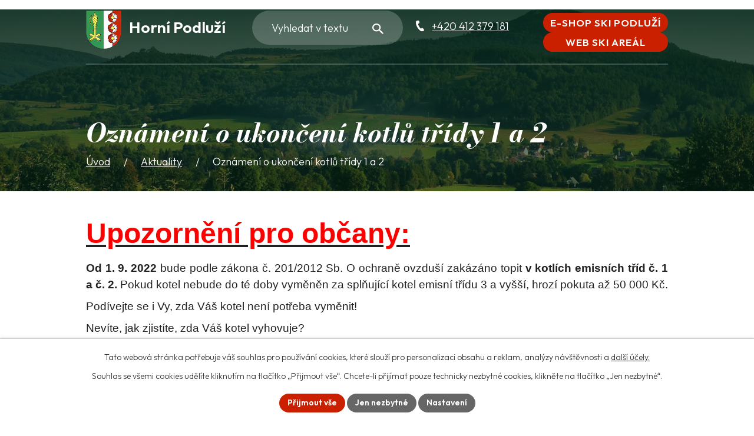

--- FILE ---
content_type: text/html; charset=utf-8
request_url: https://www.hornipodluzi.cz/aktuality/oznameni-o-ukonceni-kotlu-tridy-1-a-2
body_size: 14295
content:
<!DOCTYPE html>
<html lang="cs" data-lang-system="cs">
	<head>



		<!--[if IE]><meta http-equiv="X-UA-Compatible" content="IE=EDGE"><![endif]-->
			<meta name="viewport" content="width=device-width, initial-scale=1, user-scalable=yes">
			<meta http-equiv="content-type" content="text/html; charset=utf-8" />
			<meta name="robots" content="index,follow" />
			<meta name="author" content="Antee s.r.o." />
			<meta name="description" content="Upozornění pro občany:
Od 1. 9. 2022 bude podle zákona č. 201/2012 Sb. O ochraně ovzduší zakázáno topit v kotlích emisních tříd č. 1 a č. 2. Pokud kotel nebude do té doby vyměněn za splňující kotel emisní třídu 3 a vyšší, hrozí pokuta až 50 000 Kč. 
Podívejte se i Vy, zda Váš kotel není potřeba vyměnit!
Nevíte, jak zjistíte, zda Váš kotel vyhovuje? 
Stačí se podívat na štítek na kotli nebo v technické dokumentaci. Zjistíte to i při povinné pravidelné tříleté kontrole technického stavu a provozu tohoto zařízení. 
Nesplňuje Váš kotel normu? Požádejte ještě dnes o dotaci na nový kotel!
Pokud o dotaci požádáte a doložíte to úřadům, nebudete v případě kontroly po 1. září 2022 platit pokutu za nevyměněný kotel a dostanete další rok na jeho výměnu.
Dotace
Nyní probíhající dotace program Nová zelená úsporám. Začátkem roku 2022 bude spuštěn nový dotační program pro domácnosti s nižšími příjmy.
Více o dotacích na www.kotlikydotace.cz  nebo zelené lince SFŽP ČR: 800 260 500. 
Nebo můžete osobně navštívit kancelář č. 8 MÚ Varnsdorf odbor životního prostředí
 " />
			<meta name="keywords" content="obec Horní Podluží" />
			<meta name="viewport" content="width=device-width, initial-scale=1, user-scalable=yes" />
<title>Oznámení o ukončení kotlů třídy 1 a 2 | Horní Podluží</title>

		<link rel="stylesheet" type="text/css" href="https://cdn.antee.cz/jqueryui/1.8.20/css/smoothness/jquery-ui-1.8.20.custom.css?v=2" integrity="sha384-969tZdZyQm28oZBJc3HnOkX55bRgehf7P93uV7yHLjvpg/EMn7cdRjNDiJ3kYzs4" crossorigin="anonymous" />
		<link rel="stylesheet" type="text/css" href="/style.php?nid=TVFDVkM=&amp;ver=1768399196" />
		<link rel="stylesheet" type="text/css" href="/css/libs.css?ver=1768399900" />
		<link rel="stylesheet" type="text/css" href="https://cdn.antee.cz/genericons/genericons/genericons.css?v=2" integrity="sha384-DVVni0eBddR2RAn0f3ykZjyh97AUIRF+05QPwYfLtPTLQu3B+ocaZm/JigaX0VKc" crossorigin="anonymous" />

		<script src="/js/jquery/jquery-3.0.0.min.js" ></script>
		<script src="/js/jquery/jquery-migrate-3.1.0.min.js" ></script>
		<script src="/js/jquery/jquery-ui.min.js" ></script>
		<script src="/js/jquery/jquery.ui.touch-punch.min.js" ></script>
		<script src="/js/libs.min.js?ver=1768399900" ></script>
		<script src="/js/ipo.min.js?ver=1768399889" ></script>
			<script src="/js/locales/cs.js?ver=1768399196" ></script>

			<script src='https://www.google.com/recaptcha/api.js?hl=cs&render=explicit' ></script>

		<link href="/uredni-deska?action=atom" type="application/atom+xml" rel="alternate" title="Úřední deska">
		<link href="/aktuality?action=atom" type="application/atom+xml" rel="alternate" title="Aktuality">
		<link href="/kalendar-akci?action=atom" type="application/atom+xml" rel="alternate" title="Kalendář akcí">
<meta name="format-detection" content="telephone=no">
<link rel="preconnect" href="https://fonts.googleapis.com">
<link rel="preconnect" href="https://fonts.gstatic.com" crossorigin>
<link href="https://fonts.googleapis.com/css2?family=Bodoni+Moda:ital,opsz,wght@1,6..96,700&amp;family=Outfit:wght@300..700&amp;display=fallback" rel="stylesheet">
<link href="/image.php?nid=16899&amp;oid=12811592" rel="icon" type="image/png">
<link rel="shortcut icon" href="/image.php?nid=16899&amp;oid=12811592">






<script>
//posun h1
ipo.api.live('h1', function(el) {
if( !document.getElementById('page12805654') && $("#system-menu").length != 1 && !$(".error").length )
{
if (window.innerWidth >= 1025)
{
$(el).wrap("<div class='wrapper-h1 layout-container' />");
$(".wrapper-h1").insertBefore("#iponavigation p");
}
}
});
//převod úvodní fotky na drobečkovou navigaci
ipo.api.live('body', function(el) {
if( !document.getElementById('page12805654') && !$(".error").length )
{
if( $(el).find(".subpage-background").length )
{
var image_back = $(el).find(".subpage-background .boxImage").html();
$(el).find("#iponavigation").append(image_back);
}
}
});
ipo.api.live('body', function(el) {
var $main = $(el).find('#ipomain').first();
if ($main.length) {
// pokud už náhodou není main, dáme role main
if ($main.attr('role') !== 'main') {
$main.attr('role', 'main');
}
// volitelné, ale může pomoct nástrojům: id="main"
if (!$main.attr('id')) {
$main.attr('id', 'main');
}
}
//oprava rozměrů fotek
var getMeta = (url, cb) => {
const img = new Image();
img.onload = () => cb(null, img);
img.onerror = (err) => cb(err);
img.src = url;
};
$("img[data-id='automatic-dimension']").each(function( index, es ) {
getMeta($(this).attr("src"), (err, img) => {
$(this).attr("width", img.naturalWidth);
$(this).attr("height", img.naturalHeight);
});
});
//oprava lazyloading
$("img:not(.not-loaded)").each(function( index, es ) {
if( !$(this).is('[loading]').length ){
$(this).attr("loading", "lazy");
var src = $(this).attr("src");
$(this).attr("data-src", src);
}
});
//přesun vyhledávání
$(el).find(".elasticSearchForm").appendTo(".header-fulltext");
//přejmenování placeholderu
$(el).find(".elasticSearchForm input[type='text']").attr("placeholder", "Vyhledat v textu");
//funkce pro zobrazování, skrývání vyhledávání a ovládání na desktopu
$(el).find(".elasticSearchForm input[type='text']").on("click change focus", function() {
if ( $(this).val() )
{
$(el).find(".elasticSearchForm").addClass("active");
}
else
{
$(el).find(".elasticSearchForm").removeClass("active");
}
});
$(el).find(".elasticSearchForm label[for='frmform-q']").remove();
});
//označení položek, které mají submenu
ipo.api.live('#ipotopmenu ul.topmenulevel1 li.topmenuitem1', function(el) {
var submenu2 = $(el).find("ul.topmenulevel2");
if (submenu2.length)
{
var title_link = $(el).find("> a").text();
$(submenu2).append("<h3>"+title_link+"</\h3>");
$(el).addClass("hasSubmenu");
}
});
ipo.api.live('#ipotopmenu ul.topmenulevel2 li.topmenuitem2', function(el) {
var submenu3 = $(el).find("ul.topmenulevel3");
if (submenu3.length)
{
var title_link = $(el).find("> a").text();
$(submenu3).append("<h4>"+title_link+"</\h4>");
$(el).addClass("hasSubmenu");
}
});
ipo.api.live("body", function(el){
//galerie
$(el).find(".gallery .matrix > li").each(function( index, es ) {
if( $(es).find("div > a img").length )
{
var productImage = $(es).find("div > a img").attr("src");
$(es).find("div > a img").attr("data-imageUrl", productImage);
var productAttribute = $(es).find("div > a img").attr("data-imageUrl");
var productResult = productAttribute.split("&width")[0];
$(es).find("div > a > img").attr("src", productResult);
$(es).find("div > a > img").attr("data-src", productResult);
}
else
{
var link_product = $(es).find(".title > a").attr("href");
$(es).addClass("not-image");
$(es).find("div > h2").after('<a href="'+link_product+'"></\a>');
}
var link_product = $(es).find(".title > a").attr("href");
var title_product = $(es).find(".title").attr("title");
$(es).find(".title a").text(title_product);
$(es).append("<a class='link__wrapper' href='"+link_product+"'><\/a>");
if( $("html[lang='cs']").length ){
$(es).append('<span class="vstup">Vstoupit do alba <svg xmlns="http://www.w3.org/2000/svg" version="1.1" x="0" y="0" width="6" height="10" viewBox="0 0 6 10" xml:space="preserve" enable-background="new 0 0 6 10"><path d="m1.7 9.7 4-4c.2-.2.3-.5.3-.7a1 1 0 0 0-.3-.7l-4-4A1 1 0 0 0 .3.3c-.4.4-.4.9 0 1.4L3.6 5 .3 8.4c-.4.5-.4 1 0 1.4.4.3 1.1.3 1.4-.1z" fill="#d6bea9"/>\span>');
}
if( $("html[lang='en']").length ){
$(es).append('<span class="vstup">Enter the album <svg xmlns="http://www.w3.org/2000/svg" version="1.1" x="0" y="0" width="6" height="10" viewBox="0 0 6 10" xml:space="preserve" enable-background="new 0 0 6 10"><path d="m1.7 9.7 4-4c.2-.2.3-.5.3-.7a1 1 0 0 0-.3-.7l-4-4A1 1 0 0 0 .3.3c-.4.4-.4.9 0 1.4L3.6 5 .3 8.4c-.4.5-.4 1 0 1.4.4.3 1.1.3 1.4-.1z" fill="#d6bea9"/>\span>');
}
if( $("html[lang='de']").length ){
$(es).append('<span class="vstup">Eintreten <svg xmlns="http://www.w3.org/2000/svg" version="1.1" x="0" y="0" width="6" height="10" viewBox="0 0 6 10" xml:space="preserve" enable-background="new 0 0 6 10"><path d="m1.7 9.7 4-4c.2-.2.3-.5.3-.7a1 1 0 0 0-.3-.7l-4-4A1 1 0 0 0 .3.3c-.4.4-.4.9 0 1.4L3.6 5 .3 8.4c-.4.5-.4 1 0 1.4.4.3 1.1.3 1.4-.1z" fill="#d6bea9"/>\span>');
}
$(es).find("> div > *").unwrap();
});
if( $(el).find(".images > div").length || $(el).find(".catalog.view-itemDetail").length )
{
$(el).find(".images > div").each(function( index, es ) {
var productImage = $(es).find(".image-inner-wrapper a.image-detail img").attr("data-src");
var productResult = productImage.split("&width")[0];
$(es).find(".image-inner-wrapper a.image-detail img").attr("data-src", productResult);
});
}
else
{
$(el).find(".images > div").each(function( index, es ) {
var productImage = $(es).find(".image-inner-wrapper a.image-detail img").attr("src");
var productResult = productImage.split("&width")[0];
$(es).find(".image-inner-wrapper a.image-detail img").attr("src", productResult);
});
}
//odstranění &width
if( $(el).find(".articles > .article").length ){
$(el).find(".articles > .article").each(function( index, es ) {
if( $(es).find("a:not(.morelink) img").length ){
var productImage = $(es).find("a:not(.morelink) img").attr("data-src");
var productResult = productImage.split("&width")[0];
$(es).find("a:not(.morelink) img").attr("data-src", productResult);
}
});
}
//úřední deska
if( $(el).find(".noticeBoard").length ){
$(el).find("table.datagrid .header > th").each(function( i, j ) {
var title = $(j).find("> a").text();
$(j).find("> a").attr("title", title);
$(j).find(".positioner > a").each(function( k, l ) {
if( k == 0 ){
$(l).attr("title", "Seřadit vzestupně");
}
if( k == 1 ){
$(l).attr("title", "Seřadit sestupně");
}
});
});
}
//zjištění zda se jedná o stránku gdpr
if( $(el).find(".view-personalDataProcessing.content").length )
{
$(el).addClass("gdpr-site");
}
//zjištění zda se jedná o stránku 404
if( $(el).find(".error").length )
{
$(el).addClass("error-page");
}
//přidání třídy action-button
$(el).find(".backlink").addClass("action-button");
//přesun patičky
$(el).find("#ipocopyright").insertAfter("#ipocontainer");
});
$(document).ready(function () {
function initMenuScript() {
const $wrapper = $('#ipotopmenuwrapper');
const $panel   = $('#ipotopmenu');
const $toggler = $('.menu-toggler');
let   $tText   = $toggler.find('span').first();
// Pokud v toggleru není žádný textový prvek, vytvoříme ho
if (!$tText.length) {
$toggler.append('<span>Menu');
$tText = $toggler.find('span').first();
}
// vytvoření backdropu
if ($wrapper.find('.menu-backdrop').length === 0) {
$wrapper.prepend('<div class="menu-backdrop" aria-hidden="true">');
}
const $backdrop = $wrapper.find('.menu-backdrop');
// odstranění inline display (CMS problém)
if ($wrapper[0] && $wrapper[0].style.display === 'none') {
$wrapper[0].style.removeProperty('display');
}
// hlídač inline stylů wrapperu
const obs = new MutationObserver(() => {
if ($wrapper[0].style.display === 'none') {
$wrapper[0].style.removeProperty('display');
}
if ($wrapper[0].style.height)  $wrapper[0].style.removeProperty('height');
if ($wrapper[0].style.padding) $wrapper[0].style.removeProperty('padding');
if ($wrapper[0].style.margin)  $wrapper[0].style.removeProperty('margin');
});
obs.observe($wrapper[0], { attributes: true, attributeFilter: ['style', 'class'] });
// A11Y: role + aria-label pro navigaci
$panel.attr({
'role': 'navigation',
'aria-label': $panel.attr('aria-label') || 'Hlavní menu'
});
// A11Y: inicializace aria atributů na toggler
if ($panel.attr('id')) {
$toggler.attr('aria-controls', $panel.attr('id'));
}
// toggler není button → doplníme role & tabindex
if (!$toggler.is('button')) {
$toggler.attr('role', 'button');
if (!$toggler.is('a,[tabindex]')) {
$toggler.attr('tabindex', '0');
}
}
// funkce aktualizuje text i aria-label
function setTogglerLabel(isOpen) {
if ($tText.length) {
$tText.text(isOpen ? 'Zavřít' : 'Menu');
}
const srLabel = isOpen ? 'Zavřít hlavní menu' : 'Otevřít hlavní menu';
$toggler
.toggleClass('active', isOpen)
.attr('aria-expanded', isOpen ? 'true' : 'false')
.attr('aria-label', srLabel); // A11Y ✔
}
function openMenu() {
if ($wrapper[0].style.display === 'none') {
$wrapper[0].style.removeProperty('display');
}
$wrapper.addClass('open');
$('html, body').addClass('no-scroll');
setTogglerLabel(true);
}
function closeMenu() {
$wrapper.removeClass('open');
$('html, body').removeClass('no-scroll');
setTogglerLabel(false);
}
setTogglerLabel($wrapper.hasClass('open'));
// klik na toggler
$toggler.off('click.offcanvas').on('click.offcanvas', function (e) {
e.preventDefault();
e.stopImmediatePropagation();
$wrapper.hasClass('open') ? closeMenu() : openMenu();
});
// A11Y: ovládání klávesnicí (Enter / Space)
$toggler.off('keydown.offcanvas').on('keydown.offcanvas', function (e) {
const key = e.key || e.keyCode;
if (key === 'Enter' || key === 13 || key === ' ' || key === 32) {
e.preventDefault();
e.stopImmediatePropagation();
$wrapper.hasClass('open') ? closeMenu() : openMenu();
}
});
// klik na backdrop
$backdrop.off('click.offcanvas').on('click.offcanvas', closeMenu);
// klik na odkaz bez submenu
$panel.off('click.offcanvas')
.on('click.offcanvas', 'li:not(.hasSubmenu) > a', function () {
closeMenu();
});
// ESC zavírá menu
$(document).off('keydown.offcanvas').on('keydown.offcanvas', function (e) {
if ((e.key === 'Escape' || e.keyCode === 27) && $wrapper.hasClass('open')) {
closeMenu();
}
});
// RWD SUBMENU LOGIKA
function initRwdSubmenus() {
$panel.find('li.hasSubmenu').each(function () {
const $li = $(this);
const $a  = $li.children('a').first();
const $ul = $li.children('ul').first();
if ($li.children('.open-submenu').length === 0) {
$a.after('<button class="open-submenu" type="button" aria-expanded="false" aria-label="Rozbalit submenu">');
}
if ($li.children('.back-arrow').length === 0) {
$a.before('<button class="back-arrow" type="button"><span>Zpět');
}
const hasActiveSelf  = $li.hasClass('active');
const hasActiveChild = $li.find('li.active').length > 0;
const isActiveTrail  = hasActiveSelf || hasActiveChild;
if (window.innerWidth <= 1024) {
if (isActiveTrail) {
$li.addClass('active');
$li.children('.open-submenu')
.addClass('see-more')
.attr('aria-expanded', 'true');
$ul.stop(true, true).show();
$li.children('.back-arrow').show();
} else {
$ul.stop(true, true).hide();
$li.children('.open-submenu')
.removeClass('see-more')
.attr('aria-expanded', 'false');
$li.children('.back-arrow').hide();
}
}
});
}
initRwdSubmenus();
// toggle submenu
$panel.on('click.offcanvas', '.open-submenu', function (e) {
e.preventDefault();
e.stopImmediatePropagation();
const $btn = $(this);
const $li  = $btn.closest('li.hasSubmenu');
const $ul  = $li.children('ul').first();
const opening = !$li.hasClass('active');
$li.siblings('.hasSubmenu.active').each(function () {
const $sib = $(this);
$sib.removeClass('active')
.children('.open-submenu')
.removeClass('see-more')
.attr('aria-expanded', 'false');
$sib.children('ul').stop(true, true).slideUp(200);
$sib.children('.back-arrow').hide();
});
if (opening) {
$li.addClass('active');
$btn.addClass('see-more').attr('aria-expanded', 'true');
$ul.stop(true, true).slideDown(200);
$li.children('.back-arrow').show();
} else {
$li.removeClass('active');
$btn.removeClass('see-more').attr('aria-expanded', 'false');
$ul.stop(true, true).slideUp(200);
$li.children('.back-arrow').hide();
}
});
// zpět v submenu
$panel.on('click.offcanvas', 'li.hasSubmenu > .back-arrow', function (e) {
e.preventDefault();
e.stopImmediatePropagation();
const $li  = $(this).closest('li.hasSubmenu');
const $btn = $li.children('.open-submenu');
const $ul  = $li.children('ul').first();
$li.removeClass('active');
$btn.removeClass('see-more').attr('aria-expanded', 'false');
$ul.stop(true, true).slideUp(200);
$(this).hide();
});
}
// init při změně velikosti
function handleResize() {
if (window.innerWidth <= 1024) {
if (!window.menuInitialized) {
initMenuScript();
window.menuInitialized = true;
}
} else {
window.menuInitialized = false;
$('.menu-toggler').off('.offcanvas');
$('#ipotopmenuwrapper .menu-backdrop').off('.offcanvas');
$('#ipotopmenu').off('.offcanvas');
$(document).off('.offcanvas');
$('#ipotopmenu li.hasSubmenu')
.children('.open-submenu')
.removeClass('see-more')
.attr('aria-expanded', 'false');
$('#ipotopmenu li.hasSubmenu > ul').attr('style', '');
$('#ipotopmenu li.hasSubmenu > .back-arrow').hide();
}
}
handleResize();
$(window).on('resize', handleResize);
});
function updatePageInputAriaLabel() {
const $input = $('#frm-datagrid-noticeOverview-noticesGrid-grid-form-page');
if ($input.length) {
const val = $input.val();
$input.attr('aria-label', 'Zobrazit stranu ' + val);
$input.off('input change').on('input change', function () {
$(this).attr('aria-label', 'Zobrazit stranu ' + $(this).val());
});
}
}
function updateAriaLabels() {
// Odstranit role="presentation" z buttonů
$('button[role="presentation"]').removeAttr('role');
// Nahradit h4.hiddenMenu → p
$("h4.hiddenMenu").each(function () {
const text = $(this).text();
$(this).replaceWith('<p class="hiddenMenu">' + text + '');
});
// Nahradit h4.newsheader → p
$("h4.newsheader").each(function () {
const text = $(this).text();
$(this).replaceWith('<p class="newsheader">' + text + '');
});
// Nahradit h5.hiddenMenu → p
$("h5.hiddenMenu").each(function () {
const text = $(this).text();
$(this).replaceWith('<span class="hiddenMenu">' + text + '');
});
// Textová pole filtrů
$('#frm-datagrid-noticeOverview-noticesGrid-grid-form-filters-name').attr('aria-label', 'Vyhledat název oznámení');
$('#frm-datagrid-noticeOverview-noticesGrid-grid-form-filters-added').attr('aria-label', 'Vyvěšení oznámení');
$('#frm-datagrid-noticeOverview-noticesGrid-grid-form-filters-archived').attr('aria-label', 'Sejmutí oznámení');
// Řazení
$('span.down').parent('a').attr('aria-label', 'Seřadit oznámení sestupně');
$('span.up').parent('a').attr('aria-label', 'Seřadit oznámení vzestupně');
// Výběr stavu oznámení
const $selectArchiv = $('#frm-datagrid-noticeOverview-noticesGrid-grid-form-filters-isArchived');
$selectArchiv.attr('aria-label', 'Stav oznámení');
$selectArchiv.find('option[value="N"]').attr('aria-label', 'Aktuální oznámení');
$selectArchiv.find('option[value="A"]').attr('aria-label', 'Archivované oznámení');
$selectArchiv.find('option[value="B"]').attr('aria-label', 'Všechny oznámení');
// Fulltextový formulář a vstupy
$('#frm-mainSection-elasticSearchForm-8032352-form').attr('aria-label', 'Fulltextové vyhledávání');
$('#frmform-q.elasticSearch-input').attr('aria-label', 'Fulltextové vyhledávání');
// Cookie lišta
$('div.cookie-choices-fixed').attr('aria-label', 'Nastavení cookies');
// Výběr počtu
const $selectItems = $('#frm-datagrid-noticeOverview-noticesGrid-grid-form-items');
$selectItems.attr('aria-label', 'Počet oznámení ve výpisu');
$selectItems.find('option[value="10"]').attr('aria-label', 'Zobrazit 10 oznámení');
$selectItems.find('option[value="20"]').attr('aria-label', 'Zobrazit 20 oznámení');
$selectItems.find('option[value="50"]').attr('aria-label', 'Zobrazit 50 oznámení');
// Stránkovací input
updatePageInputAriaLabel();
// Aria-label pro carousel šipky
$('button.owl-prev').attr('aria-label', 'Posun zpět v animaci fotografií');
$('button.owl-next').attr('aria-label', 'Posun vpřed v animaci fotografií');
// Aria-label pro tečky v carouselu
$('button.owl-dot').each(function (index) {
$(this).attr('aria-label', 'Přejít na fotografii ' + (index + 1));
});
}
$(document).ready(function () {
updateAriaLabels();
const targetNode = document.querySelector('form#frm-datagrid-noticeOverview-noticesGrid-grid-form');
if (!targetNode) return;
const observer = new MutationObserver(function () {
updateAriaLabels();
});
observer.observe(targetNode, {
childList: true,
subtree: true
});
});
</script>

 







 


<link rel="preload" href="/image.php?nid=16899&amp;oid=12811597" as="image">
	</head>

	<body id="page6162227" class="subpage6162227"
			
			data-nid="16899"
			data-lid="CZ"
			data-oid="6162227"
			data-layout-pagewidth="1024"
			
			data-slideshow-timer="3"
			 data-ipo-article-id="601660"
						
				
				data-layout="responsive" data-viewport_width_responsive="1024"
			>



							<div id="snippet-cookiesConfirmation-euCookiesSnp">			<div id="cookieChoiceInfo" class="cookie-choices-info template_1">
					<p>Tato webová stránka potřebuje váš souhlas pro používání cookies, které slouží pro personalizaci obsahu a reklam, analýzy návštěvnosti a 
						<a class="cookie-button more" href="https://navody.antee.cz/cookies" target="_blank">další účely.</a>
					</p>
					<p>
						Souhlas se všemi cookies udělíte kliknutím na tlačítko „Přijmout vše“. Chcete-li přijímat pouze technicky nezbytné cookies, klikněte na tlačítko „Jen nezbytné“.
					</p>
				<div class="buttons">
					<a class="cookie-button action-button ajax" id="cookieChoiceButton" rel=”nofollow” href="/aktuality/oznameni-o-ukonceni-kotlu-tridy-1-a-2?do=cookiesConfirmation-acceptAll">Přijmout vše</a>
					<a class="cookie-button cookie-button--settings action-button ajax" rel=”nofollow” href="/aktuality/oznameni-o-ukonceni-kotlu-tridy-1-a-2?do=cookiesConfirmation-onlyNecessary">Jen nezbytné</a>
					<a class="cookie-button cookie-button--settings action-button ajax" rel=”nofollow” href="/aktuality/oznameni-o-ukonceni-kotlu-tridy-1-a-2?do=cookiesConfirmation-openSettings">Nastavení</a>
				</div>
			</div>
</div>				<div id="ipocontainer">

			<div class="menu-toggler">

				<span>Menu</span>
				<span class="genericon genericon-menu"></span>
			</div>

			<span id="back-to-top">

				<i class="fa fa-angle-up"></i>
			</span>

			<div id="ipoheader">

				<div class="header-inner__container">
	<div class="row header-inner flex-container layout-container">
		<div class="logo">
			<a title="Obec Horní Podluží" class="header-logo" href="/">
				<span class="znak">
					<img src="/image.php?nid=16899&amp;oid=12811597" width="109" height="119" alt="Obec Horní Podluží">
				</span>
				<span class="nazev-obce">Horní Podluží</span>
			</a>
		</div>
		<div class="header-telefon">
			<p><a href="tel:+420412379181">+420 412 379 181</a></p>
		</div>
		<div class="header-cta">
			<a class="action-button" href="https://podluzi.eskipass.cz" target="_blank" rel="noopener noreferrer">E-shop Ski Podluží</a>
			<a class="action-button" href="https://www.ski-podluzi.cz/" target="_blank" rel="noopener noreferrer">Web Ski areál</a>
		</div>
		<div class="header-fulltext"></div>
	</div>
</div>

<div class="subpage-background">
	
		 
		<div class="boxImage">
			<img class="not-loaded" fetchpriority="high" src="/image.php?oid=12811657&amp;nid=16899" width="2000" height="507" alt="Horní Podluží - Šibeniční vrch">
		</div>
		 
		
	
</div>			</div>

			<div id="ipotopmenuwrapper">

				<div id="ipotopmenu">
<h4 class="hiddenMenu">Horní menu</h4>
<ul class="topmenulevel1"><li class="topmenuitem1 noborder" id="ipomenu12805654"><a href="/">Úvod</a></li><li class="topmenuitem1" id="ipomenu5994487"><a href="/obecni-urad">Obecní úřad</a><ul class="topmenulevel2"><li class="topmenuitem2" id="ipomenu5994488"><a href="/zakladni-informace">Základní informace</a></li><li class="topmenuitem2" id="ipomenu5994489"><a href="/popis-uradu">Popis úřadu</a></li><li class="topmenuitem2" id="ipomenu5994490"><a href="/poskytovani-informaci-prijem-podani">Poskytování informací, příjem podání</a></li><li class="topmenuitem2" id="ipomenu5994491"><a href="/vyhlasky-zakony-a-usneseni-zastupitelstva">Vyhlášky, zákony a usnesení zastupitelstva</a></li><li class="topmenuitem2" id="ipomenu5994493"><a href="/elektronicka-podatelna">Elektronická podatelna</a></li><li class="topmenuitem2" id="ipomenu5994494"><a href="/uredni-deska">Úřední deska</a></li><li class="topmenuitem2" id="ipomenu12838790"><a href="https://cro.justice.cz/" target="_blank">Registr oznámení</a></li><li class="topmenuitem2" id="ipomenu12840035"><a href="/povinne-zverejnovane-informace">Povinně zveřejňované informace</a></li><li class="topmenuitem2" id="ipomenu6160940"><a href="/tiskopisy-a-formulare">Tiskopisy a formuláře</a></li><li class="topmenuitem2" id="ipomenu8831492"><a href="/verejne-zakazky">Veřejné zakázky</a></li></ul></li><li class="topmenuitem1" id="ipomenu6160915"><a href="/o-obci">O obci</a><ul class="topmenulevel2"><li class="topmenuitem2" id="ipomenu6160918"><a href="/historie">Historie</a></li><li class="topmenuitem2" id="ipomenu6160919"><a href="/pamatky">Památky</a></li><li class="topmenuitem2" id="ipomenu6160920"><a href="/koncepce-rozvoje-obce">Koncepce rozvoje obce</a></li><li class="topmenuitem2" id="ipomenu8947129"><a href="/centrum-obce">Centrum obce</a></li><li class="topmenuitem2" id="ipomenu6160923"><a href="/uzemni-plan">Územní plán</a></li><li class="topmenuitem2" id="ipomenu6168663"><a href="https://www.vop-povodnovyportal.cz/povodnovy-plan/horni-podluzi-347" target="_blank">Digitální povodňový plán</a></li><li class="topmenuitem2" id="ipomenu11447211"><a href="/monitoring-hladiny-luznicky">Monitoring hladiny Lužničky</a></li><li class="topmenuitem2" id="ipomenu9980753"><a href="/strategicky-rozvojovy-dokument-plnohodnotny-zivot-senioru-na-uzemi-dso-tolstejn">Strategický rozvojový dokument Plnohodnotný život seniorů na území DSO Tolštejn</a></li><li class="topmenuitem2" id="ipomenu6160926"><a href="/permonik">Permoník</a><ul class="topmenulevel3"><li class="topmenuitem3" id="ipomenu6212661"><a href="/permonik-rocnik-2016">Permoník - ročník 2016</a></li><li class="topmenuitem3" id="ipomenu6212666"><a href="/permonik-rocnik-2017">Permoník - ročník 2017</a></li><li class="topmenuitem3" id="ipomenu6212667"><a href="/permonik-rocnik-2018">Permoník - ročník 2018</a></li><li class="topmenuitem3" id="ipomenu6704665"><a href="/permonik-rocnik-2019">Permoník - ročník 2019</a></li><li class="topmenuitem3" id="ipomenu7347738"><a href="/permonik-rocnik-2020">Permoník - ročník 2020</a></li><li class="topmenuitem3" id="ipomenu8008919"><a href="/permonik-2021">Permoník - ročník 2021</a></li><li class="topmenuitem3" id="ipomenu8750537"><a href="/permonik-rocnik-2022">Permoník - ročník 2022</a></li><li class="topmenuitem3" id="ipomenu9624138"><a href="/permonik-rocnik-2023">Permoník - ročník 2023</a></li><li class="topmenuitem3" id="ipomenu10739080"><a href="/permonik-rocnik-2024">Permoník - ročník 2024</a></li><li class="topmenuitem3" id="ipomenu11916184"><a href="/permonik-rocnik-2025">Permoník - ročník 2025</a></li><li class="topmenuitem3" id="ipomenu13028128"><a href="/permonik-rocnik-2026">Permoník - ročník 2026</a></li></ul></li><li class="topmenuitem2" id="ipomenu6535845"><a href="/kronika-obce">Kronika obce</a></li><li class="topmenuitem2" id="ipomenu9077582"><a href="http://www.virtualtravel.cz/export/horni-podluzi" target="_blank">Virtuální prohlídka obce 2022</a></li><li class="topmenuitem2" id="ipomenu6403921"><a href="/cyklotrasa-horni-podluzi-jiretin-pod-jedlovou">Cyklotrasa Horní Podluží - Jiřetín pod Jedlovou</a></li></ul></li><li class="topmenuitem1" id="ipomenu6160916"><a href="/sluzby">Služby</a><ul class="topmenulevel2"><li class="topmenuitem2" id="ipomenu7156315"><a href="https://www.ski-podluzi.cz/" target="_blank">Skiareál Horní Podluží</a></li><li class="topmenuitem2" id="ipomenu6160927"><a href="/knihovna">Knihovna</a></li><li class="topmenuitem2" id="ipomenu8683130"><a href="/hrbitov">Hřbitov</a></li><li class="topmenuitem2" id="ipomenu11614101"><a href="/odpadove-hospodarstvi">Odpadové hospodářství</a><ul class="topmenulevel3"><li class="topmenuitem3" id="ipomenu8620105"><a href="/komunalni-odpad">Komunální odpad</a></li><li class="topmenuitem3" id="ipomenu6160930"><a href="/sberny-dvur">Sběrný dvůr</a></li><li class="topmenuitem3" id="ipomenu6160931"><a href="/kanalizace">Kanalizace</a></li></ul></li></ul></li><li class="topmenuitem1" id="ipomenu6160932"><a href="/organizace-a-spolky">Organizace a spolky</a><ul class="topmenulevel2"><li class="topmenuitem2" id="ipomenu6168771"><a href="http://www.detizklicku.cz/" target="_blank">Mateřská škola</a></li><li class="topmenuitem2" id="ipomenu6168785"><a href="https://www.facebook.com/TJ.Cechie.Horni.Podluzi/" target="_blank">TJ Čechie</a></li><li class="topmenuitem2" id="ipomenu6168792"><a href="http://www.hasicihp.estranky.cz" target="_blank">Sbor dobrovolných hasičů</a></li><li class="topmenuitem2" id="ipomenu6212601"><a href="https://rybarihp.webnode.cz/" target="_blank">Český rybářský svaz</a></li></ul></li><li class="topmenuitem1" id="ipomenu6162189"><a href="/fotogalerie">Fotogalerie</a></li><li class="topmenuitem1 active" id="ipomenu6162227"><a href="/aktuality">Aktuality</a></li><li class="topmenuitem1" id="ipomenu12805842"><a href="/kontakty">Kontakty</a></li></ul>
					<div class="cleartop"></div>
				</div>
			</div>
			<div id="ipomain">
				<div class="elasticSearchForm elasticSearch-container" id="elasticSearch-form-6268649" >
	<h4 class="newsheader">Vyhledávání na webu</h4>
	<div class="newsbody">
<form action="/aktuality/oznameni-o-ukonceni-kotlu-tridy-1-a-2?do=mainSection-elasticSearchForm-6268649-form-submit" method="post" id="frm-mainSection-elasticSearchForm-6268649-form">
<label hidden="" for="frmform-q">Fulltextové vyhledávání</label><input type="text" placeholder="Vyhledat v textu" autocomplete="off" name="q" id="frmform-q" value=""> 			<input type="submit" value="Hledat" class="action-button">
			<div class="elasticSearch-autocomplete"></div>
</form>
	</div>
</div>

<script >

	app.index.requireElasticSearchAutocomplete('frmform-q', "\/fulltext?do=autocomplete");
</script>
<div class="data-aggregator-calendar" id="data-aggregator-calendar-12816215">
	<h4 class="newsheader">Kalendář akcí</h4>
	<div class="newsbody">
<div id="snippet-mainSection-dataAggregatorCalendar-12816215-cal"><div class="blog-cal ui-datepicker-inline ui-datepicker ui-widget ui-widget-content ui-helper-clearfix ui-corner-all">
	<div class="ui-datepicker-header ui-widget-header ui-helper-clearfix ui-corner-all">
		<a class="ui-datepicker-prev ui-corner-all ajax" href="/aktuality/oznameni-o-ukonceni-kotlu-tridy-1-a-2?mainSection-dataAggregatorCalendar-12816215-date=202512&amp;do=mainSection-dataAggregatorCalendar-12816215-reload" title="Předchozí měsíc">
			<span class="ui-icon ui-icon-circle-triangle-w">Předchozí</span>
		</a>
		<a class="ui-datepicker-next ui-corner-all ajax" href="/aktuality/oznameni-o-ukonceni-kotlu-tridy-1-a-2?mainSection-dataAggregatorCalendar-12816215-date=202602&amp;do=mainSection-dataAggregatorCalendar-12816215-reload" title="Následující měsíc">
			<span class="ui-icon ui-icon-circle-triangle-e">Následující</span>
		</a>
		<div class="ui-datepicker-title">Leden 2026</div>
	</div>
	<table class="ui-datepicker-calendar">
		<thead>
			<tr>
				<th title="Pondělí">P</th>
				<th title="Úterý">Ú</th>
				<th title="Středa">S</th>
				<th title="Čtvrtek">Č</th>
				<th title="Pátek">P</th>
				<th title="Sobota">S</th>
				<th title="Neděle">N</th>
			</tr>

		</thead>
		<tbody>
			<tr>

				<td>

						<span class="tooltip ui-state-default ui-datepicker-other-month">29</span>
				</td>
				<td>

						<span class="tooltip ui-state-default ui-datepicker-other-month">30</span>
				</td>
				<td>

						<span class="tooltip ui-state-default ui-datepicker-other-month">31</span>
				</td>
				<td>

						<span class="tooltip ui-state-default day-off holiday" title="Nový rok">1</span>
				</td>
				<td>

						<span class="tooltip ui-state-default">2</span>
				</td>
				<td>

						<span class="tooltip ui-state-default saturday day-off">3</span>
				</td>
				<td>

						<span class="tooltip ui-state-default sunday day-off">4</span>
				</td>
			</tr>
			<tr>

				<td>

						<span class="tooltip ui-state-default">5</span>
				</td>
				<td>

						<span class="tooltip ui-state-default">6</span>
				</td>
				<td>

						<span class="tooltip ui-state-default">7</span>
				</td>
				<td>

						<span class="tooltip ui-state-default">8</span>
				</td>
				<td>

						<span class="tooltip ui-state-default">9</span>
				</td>
				<td>

						<span class="tooltip ui-state-default saturday day-off">10</span>
				</td>
				<td>

						<span class="tooltip ui-state-default sunday day-off">11</span>
				</td>
			</tr>
			<tr>

				<td>

						<span class="tooltip ui-state-default">12</span>
				</td>
				<td>

						<span class="tooltip ui-state-default">13</span>
				</td>
				<td>

						<span class="tooltip ui-state-default">14</span>
				</td>
				<td>

						<span class="tooltip ui-state-default">15</span>
				</td>
				<td>

						<span class="tooltip ui-state-default">16</span>
				</td>
				<td>

						<span class="tooltip ui-state-default saturday day-off">17</span>
				</td>
				<td>

						<span class="tooltip ui-state-default sunday day-off">18</span>
				</td>
			</tr>
			<tr>

				<td>

						<span class="tooltip ui-state-default">19</span>
				</td>
				<td>

						<span class="tooltip ui-state-default">20</span>
				</td>
				<td>

						<span class="tooltip ui-state-default">21</span>
				</td>
				<td>

						<span class="tooltip ui-state-default">22</span>
				</td>
				<td>

						<span class="tooltip ui-state-default">23</span>
				</td>
				<td>

						<span class="tooltip ui-state-default saturday day-off">24</span>
				</td>
				<td>

						<span class="tooltip ui-state-default sunday day-off">25</span>
				</td>
			</tr>
			<tr>

				<td>

						<span class="tooltip ui-state-default">26</span>
				</td>
				<td>

						<span class="tooltip ui-state-default">27</span>
				</td>
				<td>

						<span class="tooltip ui-state-default">28</span>
				</td>
				<td>

						<span class="tooltip ui-state-default">29</span>
				</td>
				<td>

						<span class="tooltip ui-state-default ui-state-highlight ui-state-active">30</span>
				</td>
				<td>

						<span class="tooltip ui-state-default saturday day-off">31</span>
				</td>
				<td>

						<span class="tooltip ui-state-default sunday day-off ui-datepicker-other-month">1</span>
				</td>
			</tr>
		</tbody>
	</table>
</div>
</div>	</div>
</div>

				<div id="ipomainframe">
					<div id="ipopage">
<div id="iponavigation">
	<h5 class="hiddenMenu">Drobečková navigace</h5>
	<p>
			<a href="/">Úvod</a> <span class="separator">&gt;</span>
			<a href="/aktuality">Aktuality</a> <span class="separator">&gt;</span>
			<span class="currentPage">Oznámení o ukončení kotlů třídy 1 a 2</span>
	</p>

</div>
						<div class="ipopagetext">
							<div class="blog view-detail content">
								
								<h1>Oznámení o ukončení kotlů třídy 1 a 2</h1>

<div id="snippet--flash"></div>
								
																	

<hr class="cleaner">




<hr class="cleaner">

<div class="article">
	

	<div class="paragraph text clearfix">
<p class="MsoNormal" style="text-align: justify; line-height: 150%;"><strong style="mso-bidi-font-weight: normal;"><u><span style="font-size: 36.0pt; line-height: 150%; font-family: 'Arial',sans-serif; color: red;">Upozornění pro občany:</span></u></strong></p>
<p class="MsoNormal" style="text-align: justify; line-height: 150%;"><strong style="mso-bidi-font-weight: normal;"><span style="font-size: 14.0pt; line-height: 150%; font-family: 'Arial',sans-serif;">Od 1. 9. 2022</span></strong><span style="font-size: 14.0pt; line-height: 150%; font-family: 'Arial',sans-serif;"> bude podle zákona č. 201/2012 Sb. O ochraně ovzduší zakázáno topit <strong style="mso-bidi-font-weight: normal;">v kotlích emisních tříd č. 1 a č. 2.</strong> Pokud kotel nebude do té doby vyměněn za splňující kotel emisní třídu 3 a vyšší, hrozí pokuta až 50 000 Kč. </span></p>
<p class="MsoNormal" style="text-align: justify; line-height: 150%;"><span style="font-size: 14.0pt; line-height: 150%; font-family: 'Arial',sans-serif;">Podívejte se i Vy, zda Váš kotel není potřeba vyměnit!</span></p>
<p class="MsoNormal" style="text-align: justify; line-height: 150%;"><span style="font-size: 14.0pt; line-height: 150%; font-family: 'Arial',sans-serif;">Nevíte, jak zjistíte, zda Váš kotel vyhovuje? </span></p>
<p class="MsoNormal" style="text-align: justify; line-height: 150%;"><span style="font-size: 14.0pt; line-height: 150%; font-family: 'Arial',sans-serif;">Stačí se podívat na štítek na kotli nebo v technické dokumentaci. Zjistíte to i při povinné pravidelné tříleté kontrole technického stavu a provozu tohoto zařízení. </span></p>
<p class="MsoNormal" style="text-align: justify; line-height: 150%;"><span style="font-size: 14.0pt; line-height: 150%; font-family: 'Arial',sans-serif;">Nesplňuje Váš kotel normu? Požádejte ještě dnes o dotaci na nový kotel!</span></p>
<p class="MsoNormal"><strong><span style="font-size: 14.0pt; line-height: 115%; font-family: 'Arial',sans-serif; color: black; background: white; font-weight: normal; mso-bidi-font-weight: bold;">Pokud o dotaci požádáte a doložíte to úřadům, nebudete v případě kontroly po 1. září 2022 platit pokutu za nevyměněný kotel a dostanete další rok na jeho výměnu.</span></strong><span style="font-size: 14.0pt; line-height: 115%; font-family: 'Arial',sans-serif;"></span></p>
<p class="MsoNormal" style="text-align: justify; line-height: 150%;"><strong style="mso-bidi-font-weight: normal;"><span style="font-size: 14.0pt; line-height: 150%; font-family: 'Arial',sans-serif;">Dotace</span></strong></p>
<p class="MsoNormal" style="text-align: justify; line-height: 150%;"><span style="font-size: 14.0pt; line-height: 150%; font-family: 'Arial',sans-serif;">Nyní probíhající dotace program <strong style="mso-bidi-font-weight: normal;">Nová zelená úsporám</strong>. Začátkem roku 2022 bude spuštěn nový dotační <strong style="mso-bidi-font-weight: normal;">program pro domácnosti s nižšími příjmy</strong>.</span></p>
<p class="MsoNormal" style="text-align: justify; line-height: 150%;"><strong style="mso-bidi-font-weight: normal;"><span style="font-size: 14.0pt; line-height: 150%; font-family: 'Arial',sans-serif;">Více o dotacích na </span></strong><a href="http://www.kotlikydotace.cz%20/"><strong style="mso-bidi-font-weight: normal;"><span style="font-size: 14.0pt; line-height: 150%; font-family: 'Arial',sans-serif; background: white;">www.kotlikydotace.cz </span></strong></a><strong style="mso-bidi-font-weight: normal;"><span style="font-size: 14.0pt; line-height: 150%; font-family: 'Arial',sans-serif; background: white;"> nebo zelené lince SFŽP ČR: 800 260 500</span></strong><span style="font-size: 14.0pt; line-height: 150%; font-family: 'Arial',sans-serif; background: white;">. </span></p>
<p class="MsoNormal" style="text-align: justify; line-height: 150%;"><span style="font-size: 14.0pt; line-height: 150%; font-family: 'Arial',sans-serif; background: white;">Nebo můžete osobně navštívit kancelář č. 8 MÚ Varnsdorf odbor životního prostředí</span><span style="font-size: 14.0pt; line-height: 150%; font-family: 'Arial',sans-serif;"></span></p>
<p class="MsoNormal"><span style="font-family: 'Arial',sans-serif;"> </span></p>	</div>
		
<div id="snippet--images"><div class="images clearfix">

	</div>
</div>


<div id="snippet--uploader"></div>			<div class="article-footer">
													<div class="published"><span>Publikováno:</span> 13. 12. 2021 14:24</div>

					</div>
	
</div>

<hr class="cleaner">
<div class="content-paginator clearfix">
	<span class="linkprev">
		<a href="/aktuality/jak-spravne-topit">

			<span class="linkprev-chevron">
				<i class="fa fa-angle-left"></i>
			</span>
			<span class="linkprev-text">
				<span class="linkprev-title">Jak správně topit</span>
				<span class="linkprev-date">Publikováno: 13. 12. 2021 14:25</span>
			</span>
		</a>
	</span>
	<span class="linkback">
		<a href='/aktuality'>
			<span class="linkback-chevron">
				<i class="fa fa-undo"></i>
			</span>
			<span class="linkback-text">
				<span>Zpět na přehled</span>
			</span>
		</a>
	</span>
	<span class="linknext">
		<a href="/aktuality/hlasujte-pro-nas-vanocni-strom">

			<span class="linknext-chevron">
				<i class="fa fa-angle-right"></i>
			</span>
			<span class="linknext-text">
				<span class="linknext-title">Hlasujte pro náš…</span>
				<span class="linknext-date">Publikováno: 7. 12. 2021 10:54</span>
			</span>
		</a>
	</span>
</div>

		
															</div>
						</div>
					</div>


					

					

					<div class="hrclear"></div>
					<div id="ipocopyright">
<div class="copyright">
	<div class="row copyright__inner flex-container layout-container">
	<div class="copy-logo">
		<a title="Obec Horní Podluží" class="footer-logo" href="/">
			<span class="znak">
				<img src="/image.php?nid=16899&amp;oid=12811597" width="109" height="119" alt="Horní Podluží">
			</span>
			<span class="nazev-obce">Horní Podluží</span>
		</a>
		<p>
			Energie sjezdovek, <br>klid větrného mlýna
		</p>
	</div>
	<div class="copy-info flex-container">
		<div class="copy-kontakt">
			<h2>Kontaktujte nás</h2>
			<p><a href="tel:+420412379181">+420 412 379 181</a></p>
			<p><a href="mailto:obecniurad@hornipodluzi.cz">obecniurad@hornipodluzi.cz</a></p>
			<p>
				Žofín čp. 2<br>
				407 57 Horní Podluží<br>
				<a href="https://mapy.com/s/lutumumuku" target="_blank" rel="noopener noreferrer">Ukázat na mapě</a>
			</p>
		</div>
		<div class="copy-hodiny">
			<h2>Úřední hodiny</h2>
			<p><span>Pondělí </span><span>8:00 - 11:30 </span>12:30 - 17:00</p>
			<p><span>Středa </span><span>8:00 - 11:30 </span>12:30 - 17:00</p>
			<a href="https://www.facebook.com/profile.php?id=100063937362462" target="_blank" rel="noopener noreferrer">
				<img src="/file.php?nid=16899&amp;oid=12811606" width="42" height="42" alt="Facebook">
				<span>Facebook obce</span>
			</a>
		</div>
	</div>
	<div class="copy-odstavka">
		<a href="https://ovm.bezstavy.cz/v1/gAiVSRJrWN4M5GGIF3iQxSFwK-Gciw/redirect" target="_blank" rel="noopener noreferrer">
			<img src="https://ovm.bezstavy.cz/v1/gAg4q5FivVW8_fcL2GOn-8MforUlYw/b/250" alt="ČEZ Distribuce – Plánované odstávky" width="197" height="197">
		</a>
	</div>
</div>
<div class="row antee">
	<div class="layout-container">
		© 2026 Obec Horní Podluží, <a href="mailto:obecniurad@hornipodluzi.cz">Kontaktovat webmastera</a>, <span id="links"><a href="/prohlaseni-o-pristupnosti">Prohlášení o přístupnosti</a>, <a href="/mapa-stranek">Mapa stránek</a></span><br>ANTEE s.r.o. - <a href="https://www.antee.cz" rel="nofollow">Tvorba webových stránek</a>, Redakční systém IPO
	</div>
</div>
</div>
					</div>
					<div id="ipostatistics">
<script >
	var _paq = _paq || [];
	_paq.push(['disableCookies']);
	_paq.push(['trackPageView']);
	_paq.push(['enableLinkTracking']);
	(function() {
		var u="https://matomo.antee.cz/";
		_paq.push(['setTrackerUrl', u+'piwik.php']);
		_paq.push(['setSiteId', 3343]);
		var d=document, g=d.createElement('script'), s=d.getElementsByTagName('script')[0];
		g.defer=true; g.async=true; g.src=u+'piwik.js'; s.parentNode.insertBefore(g,s);
	})();
</script>
<script >
	$(document).ready(function() {
		$('a[href^="mailto"]').on("click", function(){
			_paq.push(['setCustomVariable', 1, 'Click mailto','Email='+this.href.replace(/^mailto:/i,'') + ' /Page = ' +  location.href,'page']);
			_paq.push(['trackGoal', 8]);
			_paq.push(['trackPageView']);
		});

		$('a[href^="tel"]').on("click", function(){
			_paq.push(['setCustomVariable', 1, 'Click telefon','Telefon='+this.href.replace(/^tel:/i,'') + ' /Page = ' +  location.href,'page']);
			_paq.push(['trackPageView']);
		});
	});
</script>
					</div>

					<div id="ipofooter">
						
					</div>
				</div>
			</div>
		</div>
	</body>
</html>


--- FILE ---
content_type: text/css;charset=utf-8
request_url: https://www.hornipodluzi.cz/style.php?nid=TVFDVkM=&ver=1768399196
body_size: 60874
content:
/**
 * User defined IPO styles.
 */

/*** Default IPO styles *******************************************************/
html, body {
	font-family: 'Trebuchet MS', Helvetica, sans-serif;
	font-size: 12px;
	color: #000000;
	margin: 0;
	padding: 0;
	text-align: center;
	-ms-text-size-adjust: 100%;
	-webkit-text-size-adjust: 100%;
	text-size-adjust: 100%;
	background-color: transparent; background-image: none;
}
.top {
	padding: 5px 20px 0 20px;
	font-size: 2.6em;
	font-weight:bold;
	font-style: italic;
	display: block;
	text-decoration: none;
	min-height: 50px;
	-webkit-box-sizing: border-box;
	-moz-box-sizing: border-box;
	box-sizing: border-box;
	color: #000000;
}
.hiddenMenu {
	position:absolute;
	left:-1000px;
	top:auto;
	width:1px;
	height:1px;
	overflow:hidden;
}
.linkback, .linknext, .linkprev {
	font-size: 1.25em;
	display: inline-block;
}
.linknext, .linkprev {
	width: 33%;
	min-height: 1em;
	margin: 0 2%;
}
.linknext {
	float: right;
	text-align: right;
}
.linkprev {
	float: left;
	text-align: left;
}
.linkback {
	width: 26%;
	float: left;
}
.linknext a, .linkprev a, .linkback a {
	text-decoration: none;
	display: inline-block;
}
.linknext a:hover .linknext-chevron {
	right: -10px;
}
.linkprev a:hover .linkprev-chevron {
	left: -10px;
}
.linkback a:hover .linkback-chevron .fa-undo {
	-ms-transform: rotate(-45deg);
	-webkit-transform: rotate(-45deg);
	-moz-transform: rotate(-45deg);
	-o-transform: rotate(-45deg);
	transform: rotate(-45deg);
}
.linknext-title, .linkprev-title, .linknext-text, .linkprev-text, .linkback-text {
	display: inline-block;
}
.linknext-chevron, .linknext-title, .linknext-text, .linkback-text {
	float: right;
}
.linkback-chevron, .linkprev-chevron, .linkprev-text, .linkprev-title {
	float: left;
}
.linknext-text span:first-child, .linkprev-text span:first-child, .linkback-text span {
	text-decoration: underline;
}
.linknext a:hover > .linknext-text span:first-child, .linkprev a:hover > .linkprev-text span:first-child, .linkback:hover .linkback-text span {
	text-decoration: none;
}
.linknext > a > span:first-child {
	margin-left: 10px;
}
.linkprev > a > span:first-child {
	margin-right: 10px;
}
.linknext-chevron, .linkprev-chevron {
	font-size: 1.9em;
	display: inline-block;
	position: relative;
	line-height: 0.75em;
}
.linkback-chevron {
	display: inline-block;
	position: relative;
}
.linkprev-chevron .fa-angle-left,
.linknext-chevron .fa-angle-right{
	font-size: 1.1em;
	line-height: 1em;
}
.linknext-date {
	font-size: 0.65em;
	float: right;
	clear: right;
}
.linkprev-date {
	font-size: 0.65em;
	float: left;
	clear: left;
}
.linkback, .linkprev-title, .linknext-title {
	line-height: 1.2em;
}
.linkback .fa-undo {
	font-size: 1em;
	margin-left: -1.14em;
	transition: all 0.07s ease 0s;
	color: #000000;
}
.linkback a {
	vertical-align: top;
}
a.nolink {
	text-decoration: underline;
	cursor: default;
}
	color:  #000000;
}
#ipopage .blog .content-paginator {
	margin: 3em auto;
}
.copyright {
	padding: 0 15px;
	font-size: 0.75em;
	font-weight: normal;
}
#ipoheader a {
	text-decoration: none;
}
.iporighttext a:hover, .ipolefttext a:hover {
	text-decoration: none;
}
iframe {
	border: none;
}
a {
	word-wrap: break-word;
	-ms-hyphens: auto;
	hyphens: auto;
}
:focus {
	outline: 0;
}
body.using-keyboard :focus {
	outline: 2px solid currentColor;
}

/*** Mess ***/
.button {
	background-color: #ffffff;
	border: 1px solid #ffffff;
	width: 100px;
	font-weight: bold;
	color: #000000;
}
.button2 {
	background-color: #ffffff;
	border: 1px solid #ffffff;
	font-weight: bold;
	color: #000000;
}
.button3 {
	background-color: #ffffff;
	border: 1px solid #ffffff;
	color: #000000;
	font-size: 0.75em;
	font-weight: normal;
}
.item {
	color: #000000;
	background-color: #EEEEEE;
}
.tabtitle {
	color: #FFFFFF;
	background-color:
	#979797;
	font-weight: bold;
}
.tabtitleno {
	color: #FFFFFF;
	background-color: #979797;
	font-weight: bold;
}
.itemhand, .itemhand:link {
	color: #000000;
	background-color: #EEEEEE;
	text-decoration: none;
	cursor: pointer;
}
.itemhand td:hover, .itemhand:hover {
	color: #000000;
	background-color: #DCDCDC;
	text-decoration: none;
	cursor: pointer;
}
.itemhand td textarea:hover {
	cursor: pointer;
	background-color: #DCDCDC;
}
.itemvalue {
	color: #000000;
	background-color: #FFCFCF;
}
.hidden {
	display: none !important;
}
.noprint {
	display: block;
}
.printonly {
	display: none;
}
.component-container table {
	width: 100%;
	border: 0;
}
.spacer5 {
	height: 5px;
}
/*** Layout *******************************************************************/
#ipocontainer, #ipomain, #ipomainframe, #ipotopmenuwrapper, #ipofooter {
	width: 1024px;
}
#ipocontainer {
	position: relative;
	color: #222222;
	margin: 0 auto;
	padding: 0;
	text-align: left;
	background-color: transparent;
}
#ipoheader img, #ipoheader object, #ipofooter img {
	vertical-align: top;
}
#ipoheader {
	width: 100%;
	min-height: 50px;
	color: #000000;
	background-color: transparent;
	position: relative;
}
#ipomain {
	position: relative;
	background-color: transparent; background-image: none;
}
#ipoleftblock, #ipopage, #iporightblock {
	display: inline;
}
#ipopage {
	width: 1024px;
	margin-left: 0px;
	float: left;
	padding: 0;
	color: #222222;
	overflow: visible;
	position: relative;
}
#ipopage, #iporightblock, #ipoleftblock, .ipopagetext {
	min-height: 500px;
}
#iporightblock {
	width: 0px;
	float: left;
	padding: 0;
}
#ipoleftblock {
	width: 0px;
	margin-left: -1024px;
	float: left;
	padding: 0;
}
#ipoleftblockin {
	width: 0px;
	margin: 20px 0;
	padding: 0;
}
.ipopagetext {
	padding: 5px 0px 10px 0px;
}
/*** #iponavigation ***/
#iponavigation p {
	padding: 5px 0px 0px 0px;
	margin: 0px;
}
#iponavigation a {
	color: #000000;
}
#iponavigation a:visited {
	color: #000000;
}
#iponavigation a:hover {
	color: #000000;
	text-decoration: none;
}
/*** #ipocopyright & #ipofooter ***/
#ipocopyright {
	padding: 10px 0px 10px 0px;
	color: #222222;
	font-weight: normal;
	text-align: center;
	clear: both;
}
#ipocopyright a {
	color: #222222;
	text-decoration: underline;
}
#ipocopyright a:hover {
	color: #222222;
	text-decoration: none;
}
#ipofooter {
	clear: both;
	min-height: 10px;
	background-color: transparent;
	color: #000000;
}
/*** #ipomenu ***/
#ipomenu {
	margin: 0px 0px 20px 0px;
}
#ipomenu ul, #ipomenu ul li {
	width: 0px;
}
#ipomenu ul {
	margin: 0;
	padding: 0;
	list-style-type: none;
	float: left;
	background-color: transparent; background-image: none;
}
#ipomenu li {
	margin: 0;
	padding: 0;
	display: block;
	float: left;
	position: relative;
}
#ipomenu a {
	text-align: left;
	font-weight: bold;
	float: none;
	display: block;
	color: #000000;
}
#ipomenu li ul {
	visibility: hidden;
	position: absolute;
	z-index: 10;
}
#ipomenu li ul li {
	display: block;
	float: none;
	position: relative;
}
#ipomenu li ul li:hover {
	position: relative;
}
/* simulate child selector for IE */
#ipomenu li:hover ul,
#ipomenu li:hover li:hover ul,
#ipomenu li:hover li:hover li:hover ul,
#ipomenu li:hover li:hover li:hover li:hover ul,
#ipomenu li:hover li:hover li:hover li:hover li:hover ul {
	visibility: visible;
}
#ipomenu li:hover li ul,
#ipomenu li:hover li:hover li ul,
#ipomenu li:hover li:hover li:hover li ul,
#ipomenu li:hover li:hover li:hover li:hover li ul,
#ipomenu li:hover li:hover li:hover li:hover li:hover li ul {
	visibility: hidden;
}
#ipomenu ul li {
	margin: 0 0 1px 0;
	padding: 0;
}
#ipomenu ul li a {
	padding: 5px 5px;
	margin: 0;
	text-decoration: none;
	display: block;
	height: 100%;
	color: #000000;
	background-color: transparent; background-image: none;
}
#ipomenu ul li a:hover {
	color: #000000;
	background-color: transparent; background-image: none;
}
#ipomenu ul li a.nolink:hover {
	cursor: text;
	color: #000000;
	background-color: transparent;
}
#ipomenu ul li.submenu1 ul {
	width: 182px;
	left: 0px;
	margin: 0;
	padding: 0;
	top: 0;
	background-color: #ffffff;
	background-image: none;
	border-top: 1px solid #ffffff;
	border-bottom: 1px solid #ffffff;
}
#ipomenu ul li.submenu1 ul li {
	width: 180px;
	display: block;
	padding: 0;
	margin: 0 0 1px 0;
	border-left: 1px solid #ffffff;
	border-right: 1px solid #ffffff;
	float: left;
}
#ipomenu ul li.submenu1 ul li a {
	padding: 5px 5px;
	display: block;
	margin: 0px;
	color: #000000;
	background-color: #ffffff;
	font-weight: bold;
	text-align: left;
	background-image: none;
}
#ipomenu ul li.submenu1 ul li a:hover {
	color: #000000;
	background-color: #ffffff;
	background-image: none;
}
#ipomenu ul li.submenu1 ul li a.nolink:hover {
	cursor: text;
	color: #000000;
	background-color: #ffffff;
}
#ipomenu ul li.submenu2 ul, #ipomenu ul li.submenu3 ul, #ipomenu ul li.submenu4 ul, #ipomenu ul li.submenu5 ul {
	width: 180px;
	left: 180px;
	margin: 0;
	padding: 0;
	top: 0;
	background-color: #ffffff;
}
/*** #ipotopmenu ***/
#ipotopmenuwrapper {
	padding: 0;
	margin: 0;
	background-color: transparent; background-image: none;
}
#ipotopmenu {
	padding: 0;
	margin: 0;
}
#ipotopmenu a {
	text-decoration: none;
	color: #000000;
	display: block;
	text-align: left;
}
#ipotopmenu ul, #ipotopmenu li {
	list-style-type: none;
	margin: 0;
	padding: 0;
}
#ipotopmenu ul.topmenulevel1 li.topmenuitem1,
#ipotopmenu ul.topmenulevel1 li.noborder {
	height: 23px !important;
	line-height: 23px;
	float: left;
	position: relative;
	font-weight: bold;
	border-left: 1px solid #ffffff;
	z-index: 99;
}
#ipotopmenu ul.topmenulevel1 li.topmenuitem1 a,
#ipotopmenu ul.topmenulevel1 li.noborder a {
	padding: 0 5px;
	background-color: transparent; background-image: none;
}
#ipotopmenu ul.topmenulevel1 li.noborder {
	border: none;
}
#ipotopmenu ul.topmenulevel2,
#ipotopmenu ul.topmenulevel3,
#ipotopmenu ul.topmenulevel4,
#ipotopmenu ul.topmenulevel5,
#ipotopmenu ul.topmenulevel6 {
	top: 23px;
	width: 180px;
	padding: 0 5px;
	position: absolute;
	line-height: 100%;
	left: -1px;
	background: #ffffff;
	visibility: hidden;
	border: 1px solid #ffffff;
	border-top: none;
	z-index: 100;
}
#ipotopmenu ul.topmenulevel3, #ipotopmenu ul.topmenulevel4, #ipotopmenu ul.topmenulevel5, #ipotopmenu ul.topmenulevel6 {
	left: 190px;
	top: -1px;
}
#ipotopmenu ul.topmenulevel2 li.topmenuitem2,
#ipotopmenu ul.topmenulevel3 li.topmenuitem3,
#ipotopmenu ul.topmenulevel4 li.topmenuitem4,
#ipotopmenu ul.topmenulevel5 li.topmenuitem5,
#ipotopmenu ul.topmenulevel6 li.topmenuitem6 {
	margin: 1px -5px 0 -5px;
	font-weight: bold;
	text-align: left;
	padding: 0;
	background-color: #ffffff;
	line-height: 1.2em;
	position: relative;
}
#ipotopmenu ul.topmenulevel2 li.topmenuitem2 a,
#ipotopmenu ul.topmenulevel3 li.topmenuitem3 a,
#ipotopmenu ul.topmenulevel4 li.topmenuitem4 a,
#ipotopmenu ul.topmenulevel5 li.topmenuitem5 a,
#ipotopmenu ul.topmenulevel6 li.topmenuitem6 a {
	font-weight: bold;
	text-align: left;
	padding: 4px 2px 4px 5px;
	line-height: 1.2em;
	height: 100%;
	background-image: none;
}
#ipotopmenu ul.topmenulevel1 li.topmenuitem1 a:hover {
	color: #000000;
	background-color: transparent; background-image: none;
}
#ipotopmenu ul.topmenulevel2 li.topmenuitem2 a:hover,
#ipotopmenu ul.topmenulevel3 li.topmenuitem3 a:hover,
#ipotopmenu ul.topmenulevel4 li.topmenuitem4 a:hover,
#ipotopmenu ul.topmenulevel5 li.topmenuitem5 a:hover,
#ipotopmenu ul.topmenulevel6 li.topmenuitem6 a:hover {
	color: #000000;
	background-color: #ffffff;
	background-image: none;
}
#ipotopmenu ul.topmenulevel1 li.topmenuitem1 a.nolink:hover,
#ipotopmenu ul.topmenulevel2 li.topmenuitem2 a.nolink:hover,
#ipotopmenu ul.topmenulevel3 li.topmenuitem3 a.nolink:hover,
#ipotopmenu ul.topmenulevel4 li.topmenuitem4 a.nolink:hover,
#ipotopmenu ul.topmenulevel5 li.topmenuitem5 a.nolink:hover,
#ipotopmenu ul.topmenulevel6 li.topmenuitem6 a.nolink:hover {
	cursor: text;
	color: #000000;
	background-color: #ffffff;
}
#ipotopmenu ul.topmenulevel1 li.topmenuitem1:hover ul.topmenulevel2,
#ipotopmenu ul.topmenulevel2 li.topmenuitem2:hover ul.topmenulevel3,
#ipotopmenu ul.topmenulevel3 li.topmenuitem3:hover ul.topmenulevel4,
#ipotopmenu ul.topmenulevel4 li.topmenuitem4:hover ul.topmenulevel5,
#ipotopmenu ul.topmenulevel5 li.topmenuitem5:hover ul.topmenulevel6 {
	visibility: visible;
}
/*** .newsheader & .newsbody ***/
.newsheader {
	padding: 5px 5px;
	color: #000000;
	background-color: transparent; background-image: none;
	font-weight: bold;
	margin-bottom: 0.3em;
}
.newsheaderref {
	color: #000000;
	font-weight: bold;
}
.newsbody {
	padding: 2px 5px;
	color: #000000;
	font-weight: normal;
	overflow: hidden;
}
.newsbodyrefu {
	color: #000000;
	font-weight: normal;
}
.newsbodyrefu:link {
	color: #000000;
}
.newsbodyrefu:active {
	color: #000000;
	text-decoration: underline;
}
.newsbodyrefu:hover {
	color: #000000;
	text-decoration: underline;
}
.newsbodyrefu:visited {
	color: #000000;
}
.newsbody a {
	color: #000000;
}
/*** column messages **********************************************************/
.column-message {
	padding: 2px 5px;
}
.column-message .newsheader {
	margin-left: -5px;
	margin-right: -5px;
}
.column-message a {
	color: #000000;
}
.ui-autocomplete.ui-menu {
	text-align: left;
}
/*** Default text properties **************************************************/
.ipolefttext, .iporighttext {
	color: #000000;
}
.ipopagetext a {
	color: #000000;
}
.ipopagetext a:visited {
	color: #000000;
}
.ipopagetext a:hover {
	color: #000000;
	text-decoration: none;
}
.styleH3, .styH3, h1 {
	font-family: 'Trebuchet MS', Helvetica, sans-serif;
	font-size: 1.6em;
	font-weight: normal;
	color: #008046;
}
.styleH4, .styH4, h2{
	font-family: 'Trebuchet MS', Helvetica, sans-serif;
	font-size: 1.35em;
	font-weight: bold;
	color: #000000;
}
.styleH5, .styH5, h3 {
	font-family: 'Trebuchet MS', Helvetica, sans-serif;
	font-size: 1.2em;
	font-weight: bold;
	color: #000000;
}
.ipopagetext h1 a, .ipopagetext h1 a:hover, .ipopagetext h1 a:visited,
.ipopagetext h2 a, .ipopagetext h2 a:hover, .ipopagetext h2 a:visited,
.ipopagetext h3 a, .ipopagetext h3 a:hover, .ipopagetext h3 a:visited {
	font: inherit;
	color: inherit;
}
.ipopagetext h1 a.tooltip {
	font-size: 1em;
}
.huge-text {
	font-size: 1.8em;
}
.bigger-text {
	font-size: 1.4em;
}
.normal-text {
	font-size: 1em;
}
.smaller-text {
	font-size: 0.9em;
}
.small-text {
	font-size: 0.8em;
}
/*** Table default properties *************************************************/
#ipopage th {
	text-align: center;
}
table.border, table.border td, table.border th {
	border: 1px solid #000000;	border-collapse: collapse;
}
.text th, .paragraph th, .tender th {
	background-color: #008046;
	color: #ffffff;
}
.ipopagetext table p:first-child {
	margin: 0 auto;
}
.ipopagetext table p:last-child {
	margin-bottom: 0;
}
.ipopagetext td, .ipopagetext th {
	padding: 0.2em;
	vertical-align: top;
}
table.evenWidth td {
	width: 10%;
}
/*** Image default properties *************************************************/
img {
	border: none;
}
.imageframe {
	border: 1px solid #ffffff;
}
.leftFloat {
	float: left;
	margin-right: 1em;
}
.rightFloat {
	float: right;
	margin-left: 1em;
}
/*** Cleaners *****************************************************************/
#ipomain #ipomainframe #ipopage .ipopagetext .matrix li.cleaner {
	clear: both;
	width: 100%;
	margin: -1px 0 0 0;
	padding: 0;
	height: 1px;
	min-height: 1px;
	border: none;
	visibility: hidden;
}
.matrix li.cleaner {
	display: block;
}
hr.cleaner {
	clear: both;
	margin: -1px 0 0 0;
	padding: 0;
	height: 1px;
	border: none;
	visibility: hidden;
}
.clearfix:after {
	display: block;
	visibility: hidden;
	font-size: 0;
	content: " ";
	height: 0;
	clear: both;
}
.clear {
	clear: both;
}
.hrclear {
	margin: 0;
	padding: 0;
	clear: both;
	height: 1px;
	font-size: 1px;
	line-height: 1px;
	visibility: hidden;
}
hr {
	height: 0;
	border-color: #555;
	border-style: solid none none;
	border-width: 1px 0 0;
	margin: 1rem 0;
}
.cleartop {
	margin: 0;
	padding: 0;
	clear: both;
	visibility: hidden;
}
/*** Action Buttons ***********************************************************/
.action-button, .action-button:visited {
	padding: 0.3em 1em;
	text-decoration: none;
	font-size: 1.1em;
	font-weight: normal;
	border-radius: 4px;
	color: #ffffff;
	border: 1px solid #ffffff;
	background-color: #ca2000;
;
}
.action-button:hover {
	color: #ffffff;
	border: 1px solid #ffffff;
	background-color: #008046;
;
	cursor: pointer;
}
.action-button:active {
	background-image: none;
	filter: none;
}
a.action-button, a.action-button:visited {
	color: #ffffff;
}
a.action-button:hover {
	color: #ffffff;
}
.action-button:disabled {
	cursor: not-allowed;
	opacity: 0.5;
}
a.disabled {
	opacity: 0.5;
}
a.disabled:hover {
	background: inherit;
	color: inherit;
	cursor: not-allowed;
}
/*** Content Paginator ********************************************************/
#ipopage .content-paginator {
	margin: 1.5em auto;
	white-space: nowrap;
	max-width: 100%;
	text-align: center;
}
#ipopage .content-paginator .content-paginator-wrapper {
	display: inline-block;
	width: auto;
	max-width: 100%;
}
#ipopage .content-paginator .paginator-step,
#ipopage .content-paginator .paginator-separator,
#ipopage .content-paginator .paginator-current,
#ipopage .content-paginator .paginator-button {
	font-weight: normal;
	position: relative;
	float: left;
	padding: 0.5em 0.7em;
	margin-left: -1px;
	font-size: 1em;
	text-decoration: none;
	color: #222222;
	border: 1px solid #ca2000;
}
#ipopage .content-paginator .paginator-step,
#ipopage .content-paginator .paginator-separator,
#ipopage .content-paginator .paginator-current {
	-webkit-box-sizing: border-box;
	-mz-box-sizing: border-box;
	box-sizing: border-box;
	width: 30px;
	padding: 0.5em 0;
	text-align: center;
}
#ipopage .content-paginator .paginator-step:hover {
	background-color: #008046;
	color: #ffffff;
}
#ipopage .content-paginator .paginator-current {
	background-color: #ca2000;
;
	color: #ffffff;
	font-weight: bold;
}
#ipopage .content-paginator .paginator-button {
	max-width: 100px;
	padding: 0.5em;
}
#ipopage .content-paginator .paginator-prev .paginator-button-icon {
	margin-right: 0.2em;
}
#ipopage .content-paginator .paginator-next .paginator-button-icon {
	margin-left: 0.2em;
}
#ipopage .content-paginator .paginator-button:hover,
#ipopage .content-paginator .paginator-step:hover {
	color: #ffffff;
	background-color: #008046;
;
	cursor: pointer;
}
#ipopage .content-paginator .paginator-prev {
	border-radius: 4px 0 0 4px;
}
#ipopage .content-paginator .paginator-next {
	border-radius: 0 4px 4px 0;
}
#ipopage .content-paginator .paginator-disabled {
	opacity: 0.5;
}
#ipopage .content-paginator .paginator-disabled:hover {
	background: inherit;
	color: inherit;
	cursor: not-allowed;
}
#ipopage .items-counter {
	text-align: right;
	color: #222222;
}

/*** Forms ************************************************************/
/*** forms - general styling */
input, select, textarea {
	border: 1px solid #ffffff;
	color: #222222;
	font-size: 1em;
	font-family: inherit;
}
label .meta {
	font-size: 0.9em;
	font-weight: normal;
	color: #777;
}
.form-item .form-item-field > input:not([type='submit']):focus,
.form-item .form-item-field > textarea:focus,
.form-item .form-item-field > select:focus {
	border-color: currentColor;
}
.form-item .form-item-field input[type="radio"] {
	margin: 0 0.4em 0 0;
	vertical-align: middle;
	width: auto;
	border: none;
}
.form-item .form-item-field input[type="checkbox"] {
	vertical-align: middle;
	width: auto;
	border: none;
}
.form-item .form-item-field input[type="checkbox"] + label {
	vertical-align: middle;
}
.form-item .form-item-label label {
	font-weight: bold;
}
.form-item .form-item-label label .meta {
	font-size: 0.9em;
	font-weight: normal;
	color: #777;
}
/* form - table layout */
.form-horizontal {
	display: table;
	width: 100%;
	border-spacing: 0 0.3em;
}
.form-horizontal .form-item {
	display: table-row;
}
.form-horizontal .form-item .form-item-label,
.form-horizontal .form-item .form-item-field {
	display: table-cell;
	vertical-align: top;
}
.form-horizontal .form-item .form-item-label {
	padding: 0.2em;
}
.form-horizontal .form-item .form-item-field > * {
	padding: 0.2em;
	-webkit-box-sizing: border-box;
	-moz-box-sizing: border-box;
	box-sizing: border-box;
	max-width: 100%;
}
.form-horizontal fieldset ~ .form-item {
	display: table;
	width: 100%;
}
.form-horizontal fieldset ~ .form-item.buttons {
	display: table;
	width: auto;
	margin: 0 auto;
}
.form-horizontal .form-item .form-item-field > input[type="submit"],
.form-horizontal .form-item .form-item-field > input[type="button"] {
	padding: 0.3em 1em;
	width: auto;
}
/* form - below layout */
.form-vertical .form-item {
	margin-bottom: 0.3em;
}
.form-vertical .form-item .form-item-label,
.form-vertical .form-item .form-item-field {
	margin: 0.3em 0;
}
.form-vertical .form-item .form-item-field > * {
	width: 100%;
	max-width: 100%;
	padding: 0.2em;
	-webkit-box-sizing: border-box;
	-moz-box-sizing: border-box;
	box-sizing: border-box;
}
.form-vertical .form-item .form-item-field > input[type="submit"], .form-vertical .form-item .form-item-field > input[type="button"] {
	padding: 0.3em 1em;
	display: inline-block;
	width: auto;
}
.form-vertical .buttons .form-item-field {
	text-align: center;
}
.form-horizontal .buttons .form-item-field {
	text-align: left;
}
/* form - recaptcha */
.form-horizontal .form-item .g-recaptcha > div,
.form-vertical .form-item .g-recaptcha > div {
	padding-left: 0px;
}
body form .grecaptcha-badge {
	display: none;
}
input[name='antispam'] {
	display: none;
}
.form-item.approval {
	font-weight: bold;
}
.form-item.antispam-disclaimer a {
	font-weight: bold;
}
.form-item.approval label {
	vertical-align: middle;
}
.form-item.approval input {
	margin: 0 0.5em 0 0;
	vertical-align: middle;
}
#ipoleftblock input[name='approval'] {
	float: left;
}
/*** div.paragraph ************************************************************/
div.paragraph:after {
	display: block;
	content: ' ';
	height: 0;
	visibility: hidden;
	font-size: 0;
	clear: both;
}
/*** tags *********************************************************************/
.tags {
	margin: 0.5em 0;
}
.tags form > span {
	display: inline-block;
	margin: .5em 1em 0 .5em;
}
.tags form > span input {
	margin: 0 .25em 0 0;
	vertical-align: middle;
}
.tags form > span label {
	vertical-align: middle;
}
.tags > a {
	font-weight: bold;
	float: left;
}
.tags ul {
	display: inline-block;
	padding: 0;
	margin: 0 0 0 .5em;
}
.tags li {
	display: inline;
	list-style: none;
	margin-right: .5em;
}
.tags .filtered {
	font-weight: bold;
	font-size: larger;
}
.tags-selection {
	margin: 10px 0;
}
.tags-selection label {
	font-weight: bold;
	font-size: larger;
}
.tags-selection select {
	min-width: 150px;
	min-height: 25px;
	padding: 0.2em;
	margin: 0.4em;
	box-sizing: border-box;
}
.tags input[type='submit'] {
	display: none;
}
/*** Subscribe toolbar ********************************************************/
.subscribe-toolbar .fa {
	float: right;
	margin-left: 0.5em;
}
.subscribe-toolbar {
	float: right;
}
.with-subscribe > h1 {
	float: left;
}
.ipopagetext .subscribe-toolbar .action-button {
	margin-right: 0.5em;
	margin-top: 1em;
	padding: 0.3em 0.6em;
	float: right;
}
.subscribe-toolbar .action-button:first-child {
	margin-right: 0;
}
/*** Assessment ***************************************************************/
.ratings {
	float: left;
	text-decoration: none;
	min-height: 16px;
	text-align: right;
	cursor: default;
	margin-right: 2em;
}
.ratings .ratings-item {
	display: inline-block;
}
.ratings .ratings-item + .ratings-item {
	margin-left: 2em;
}
.ratings a {
	color: #555;
}
.ratings a:hover {
	color: #000
}
.ratings .inactive {
	cursor: not-allowed;
	color: #d4d4d4;
}
.ratings .fa {
	font-size: 1.25em;
}
/*** Discussion component *****************************************************/
.comment-footer .reply {
	font-size: 1.1em;
}
.comment-name .comment-name-moderator {
	font-style: oblique;
	font-weight: bold;
}
.discussion-add-comment-link {
	float: right;
}
.censored {
	font-style: italic;
}
.comments {
	padding: 0;
}
.comments .comment {
	position: relative;
	list-style: none;
	margin: 0.2em;
	margin-left: 0;
	padding: 0.2em 0.5em 0.2em 1.5em;
}
.comment > .created {
	position: absolute;
	right: 0.2em;
	top: 0.2em;
}
.comments .comment.level-1 {
	margin-left: 2em;
}
.comments .comment.level-2 {
	margin-left: 4em;
}
.comments .comment.level-3 {
	margin-left: 6em;
}
.comments .comment.level-4 {
	margin-left: 8em;
}
.comments .comment.level-5 {
	margin-left: 10em;
}

/*** Gallery layouts **********************************************************/
/*** default list ***/
.albums#listPreview {
	padding: 0;
	margin: 0;
}
.albums#listPreview > li {
	list-style-type: none;
	margin-bottom: 2em;
}
.albums#listPreview h2 a {
	display: block;
	margin-bottom: 0.25em;
}
.albums#listPreview img.intro {
	float: left;
	margin-right: 1.5em;
}
.albums#listPreview div > p:first-child {
	margin-top: 0;
}
.albums#listPreview div p {
	text-align: justify;
}
.article .image-thumbnail img,
.gallery .image-thumbnail img {
	max-width: none;
}
/*** list with all images ***/
.albums#listImages div.clearfix p {
	text-align: justify;
}
/*** Gallery matrix list ***/
.gallery .matrix .title {
	min-height: 3.5em;
}
/*** Gallery/Catalog matrix list **********************************************/
.matrix {
	padding: 0;
}
.matrix a {
	display: block;
	width: 100%;
}
.matrix div > a {
	margin: -2000px;
	padding: 2000px;
}
.matrix .title {
	margin: 0;
}
.matrix .title a {
	padding: 0.2em 0 0.8em;
}
.matrix li {
	list-style-type: none;
	float: left;
	width: 33%;
	margin: 0 0 0.2em;
	text-align: left;
	overflow: hidden;
}
.matrix li.column-1 {
	margin-left: 0.5%;
	margin-right: 0.5%;
}
.matrix li > div {
	display: block;
	background: #eee;
	min-height: 373px;
	text-align: center;
	vertical-align: top;
	padding: 0.2em 5px;
}
/*** Gallery/Catalog images component *****************************************/
.images {
	margin: 1em 0;
}
.image-wrapper {
	float: left;
	height: auto;
	box-shadow: 1px 1px 16px -4px #888888;
	position: relative;
	behavior: url(js/PIE.htc);
	background-color: transparent;
}
.image-wrapper .image-inner-wrapper {
	position: relative;
}
.image-wrapper .image-inner-wrapper.with-description {
	padding-bottom: 2em;
}
.image-wrapper .image-inner-wrapper .image-thumbnail {
	background-color: #000000;
	margin: 0 auto;
	position: relative;
	width: 100%;
}
.image-wrapper .image-inner-wrapper a.image-detail {
	display: inline-block;
	height: 100%;
	text-align: center;
	margin: 0 auto;
	overflow: hidden;
	vertical-align: middle;
	width: 100%;
}
.image-wrapper .image-inner-wrapper .image-description {
	padding: 0.5em 0 0 0;
	z-index: 3;
	position: absolute;
	bottom: 0;
	left: 0;
	min-height: 2em;
	text-overflow: ellipsis;
	overflow: hidden;
	white-space: nowrap;
	-moz-box-sizing: border-box;
	-webkit-box-sizing: border-box;
	box-sizing: border-box;
}
/*** Blog *********************************************************************/
.articles {
	padding: 0;
}
.article.article--sticky {
	background: #f3f3f3;
	padding: 1em 2em;
	border: 1px solid #aaa;
	border-left: 3px solid #aaa;
	margin-bottom: 1em;
}
.blog .articles > li h2 {
	color: #000000;
}
.blog .articles > li > a p {
	margin-bottom: 0.2em;
}
.blog .articles > li > hr {
	margin: 0.15em 0em;
}
.article-footer, .comment-footer {
	text-align: right;
}
.blog.view-detail .article-footer {
	display: inline-block;
	width: 100%;
}
.blog.view-detail .article-footer > div {
	margin: 0.5em 0;
	display: inline-block;
	float: left;
	text-align: left;
}
#discussion {
	margin-top: 2em;
}
.blog.view-detail .article-footer .published, .blog.view-detail .article-footer .author {
	float: right;
}
.article-footer .published span, .article-footer .author-label {
	font-weight: bold;
}
.blog.view-detail .article-footer .author {
	width: 100%;
}
form.article table {
	width: 100%;
}
.dates > span {
	font-weight: bold;
}
.dates > div, .article-footer .author > div {
	display: inline-block;
}
.blog #frm-subscriptionConfirmation-form ul li,
.blog #frm-editSubscription-form ul li {
	list-style-type: none;
}
.blog #frm-subscriptionConfirmation-form .form-item > ul,
.blog #frm-editSubscription-form .form-item > ul {
	padding-left: 0;
}
/*** BLOG - listLayouts, styles for all templates *****************************/
.articles .comments-number {
	display: inline-block;
	margin-top: 1em;
	font-size: 0.8em;
}
/*** BLOG - blogSimple ********************************************************/
.simple .articles .dueDate {
	display: inline-block;
	padding-bottom: 0.5em;
}
/*** BLOG - twoColumnsLayout **************************************************/
.two_columns .articles {
	position: relative;
}
.two_columns .article:after {
	display: block;
	visibility: hidden;
	font-size: 0;
	content: " ";
	height: 0;
	clear: both;
}
.two_columns ul.tags {
	margin-bottom: 2em;
}
.two_columns h2 {
	margin-bottom: 0.2em;
}
.two_columns .article .intro-content {
	margin-left: 10em;
	text-align: justify;
}
.two_columns .article .author,
.two_columns .article .published,
.two_columns .article .dueDate {
	display: block;
	font-size: 0.9em;
}
.two_columns .morelink {
	float: right;
}
.two_columns .article .additional-info {
	float: left;
	width: 10em;
}
.calendarDate {
	display: block;
	width: 3em;
	border-radius: 6px;
	font-style: normal;
	font-weight: bold;
	text-align: center;
	line-height: 1.6;
	background-color: lightgrey;
	background-image: -webkit-gradient(linear, left top, left bottom, from(white), to(lightgrey));
	background: -o-linear-gradient(top, white 0%, lightgrey 100%);
	background: linear-gradient(top, white 0%, lightgrey 100%);
	box-shadow: 2px 2px 4px -1px gray;
	font-size: 1.5em;
	margin-bottom: 0.8em;
}
.calendarDate span {
	display: block;
	border-radius: 6px 6px 2px 2px;
	font-size: 0.8em;
	padding: 0.1em;
	line-height: 1.2;
	box-shadow: 0px 3px 2px -2px gray;
	background-color: darkred;
	background-image: -webkit-gradient(linear, left top, left bottom, from(red), to(darkred));
	background: -o-linear-gradient(top, red 0%, darkred 100%);
	background: linear-gradient(top, red 0%, darkred 100%);
	color: white;
	text-shadow: 0 -1px 0 rgba(0, 0, 0, 0.7);
}
.blog-news .calendarDate {
	font-size: 1em;
	float: left;
	margin-right: 0.5em;
	margin-bottom: 0;
	color: black;
}
.blog-news .calendarDate span {
	font-weight: normal;
}
/*** BLOG - Divided Background Layout *****************************************/
.divided_bg .article {
	position: relative;
	border-radius: 6px;
	margin-bottom: 2em;
	padding: 0.5em 1em 2em;
	background-color: #ffffff;
	box-shadow: 1px 1px 12px -5px;
	behavior: url(js/PIE.htc);
}
.divided_bg h2 {
	margin-bottom: 0.25em;
}
.divided_bg h2 a {
	text-decoration: none;
}
.divided_bg h2 a:hover {
	opacity: 0.5;
}
.view-default.divided_bg .articles .article .articleText img {
	max-width: 100%;
	height: auto;
}
.divided_bg .article .dueDate {
	display: inline-block;
	padding-bottom: 0.5em;
}
.divided_bg .article .leftFooter {
	float: left;
	width: 50%;
}
.divided_bg .article .rightFooter {
	float: right;
	width: 50%;
	text-align: right;
}
.divided_bg .article .rightFooter,
.divided_bg .article .leftFooter span {
	display: block;
	font-size: 0.9em;
}
.divided_bg .article .rightFooter .addComment {
	display: inline;
}
.divided_bg .article .cleaner {
	margin-bottom: 1em;
}
/************** Blog - column box *********************************************/
.blog-news ul li {
	list-style: none;
}
.blog-news ul.list, .blog-news ul.calendar {
	margin: 0;
	padding: 0;
}
.blog-news ul.list li, .blog-news ul.calendar li {
	margin: 0.5em 0;
}
.blog-news ul.list li a {
	color: #000000;
}
.blog-news ul.list li a:hover, .blog-news ul.calendar li a:hover {
	text-decoration: none;
}
.blog-news ul li .due {
	font-weight: bold;
	margin-right: 0.2em;
}
.blog-news ul.list li .title {
	font-size: 1em;
	font-weight: normal;
}
.blog-news ul.calendar li {
	padding: 0.3em 0;
}
.blog-news ul.thumbnail {
	padding: 0;
}
.blog-news ul.thumbnail li {
	margin-bottom: 0.2em;
}
.blog-news ul.thumbnail li > a {
	display: block;
	padding: .4em;
	color: #000000;
	background-color: transparent; background-image: none;
	font-weight: bold;
}
/*** Tender *******************************************************************/
a.cell-link {
	display: block;
	padding: 2000px;
	margin: -2000px;
	text-decoration: none;
}
table.tenders {
	width: 100%;
	margin-top: 1.5em;
	margin-bottom: 1em;
}
#ipopage .tenders th {
	padding: 0.5em;
}
#ipopage .tenders td {
	padding: 0.25em;
	overflow: hidden;
	vertical-align: middle;
}
#ipopage .tenders .right {
	text-align: right;
	margin-left: 0.3em;
}
ul.tenders {
	margin: 0 0 0.5em;
	padding: 0.5em;
}
ul.tenders li {
	list-style-type: none;
	clear: left;
}
ul.tenders li span.ui-icon-document {
	float: left;
	margin-right: 0.5em;
}
.tender .footer {
	text-align: right;
}
/*** Akce.cz ******************************************************************/
.akceCZ.view-default .event {
	margin: 1em 0;
	padding: 1em;
	border-radius: 6px;
	box-shadow: 1px 1px 12px -5px;
}
.akceCZ .event h2 {
	margin-top: 0;
}
.akceCZ .event .event-description {
	text-align: justify;
}
.akceCZ .event .event-details {
	display: table;
	width: 100%;
	border-spacing: 0 0.2em;
}
.akceCZ .event .event-details > div {
	display: table-row;
}
.akceCZ .event .event-details-label,
.akceCZ .event .event-details-value {
	display: table-cell;
	vertical-align: top;
}
.akceCZ .event .event-details-label {
	padding-right: 0.5em;
	width: 9em;
	font-weight: bold;
}
.akceCZ .event ul.types {
	padding: 0;
	margin: 0;
}
.akceCZ .event ul.types li {
	list-style: none;
	float: left;
	padding-right: 0.5em;
}
.akceCZ .event .images {
	margin: 1em 0;
}
.akceCZ .event .images img {
	max-width: 200px;
	border-width: 0;
	padding: 0.2em;
}
.akceCZ.view-detail .event .event-content {
	float: left;
	width: 50%;
	padding-right: 1em;
	-webkit-box-sizing: border-box;
	-moz-box-sizing: border-box;
	box-sizing: border-box;
}
.akceCZ .google-map {
	float: right;
	width: 50%;
	height: 30em;
}
.akceCZ .event-filter .event-filter-list span {
	width: 25%;
}
/*** Turistika.cz ************************************************************/
.turistikaCZ.view-default .destination {
	border-radius: 6px;
	margin: 1em 0;
	padding: 1em;
	box-shadow: 1px 1px 12px -5px;
}
.turistikaCZ .destination h2 {
	margin-top: 0;
}
.turistikaCZ .destination .destination-description {
	margin: 1em 0;
	text-align: justify;
}
.turistikaCZ .destination .destination-details {
	width: 40%;
	margin: 1em 0;
	border-spacing: 0;
}
.turistikaCZ.view-detail .destination .destination-details {
	width: 100%
}
.turistikaCZ .destination .image {
	margin: 2em 0 0;
}
.turistikaCZ .destination .image a.image-detail {
	text-decoration: none;
	display: inline-block;
	vertical-align: top;
	margin-right: 2em;
	margin-bottom: 2em;
}
.turistikaCZ .destination .image img {
	display: block;
	max-height: 130px;
	width: auto;
	height: auto;
}
.turistikaCZ .destination-details-label {
	width: 12em;
	font-weight: bold;
	float: left;
}
.turistikaCZ .destination-details-value {
	padding-right: 2em;
}
.turistikaCZ .google-map {
	height: 300px;
	width: 100%;
	display: block;
	margin-bottom: 1em;
}
.turistikaCZ .event-filter .event-filter-search {
	width: 6em;
}
.turistikaCZ .event-filter .form-item-label {
	display: none;
}
.turistikaCZ .event-filter .tree > .tree-node > .tree-items {
	display: block;
}
.turistikaCZ .event-filter .tree > .tree-node > .checkboxtree-toggle-branch {
	display: none;
}
/*** Event filter - akce.cz, turistika.cz ************************************/
.event-filter {
	margin: 1em 0;
}
.event-filter .event-filter-list-wrapper {
	display: table;
	width: 100%;
}
.event-filter .event-filter-search,
.event-filter .event-filter-list {
	display: table-cell;
	vertical-align: top;
}
.event-filter .event-filter-toggle-all {
	font-style: italic;
}
.event-filter input[type=checkbox] {
	margin-right: 0.5em;
	margin-left: 0;
}
.event-filter input[type=checkbox],
.event-filter input[type=checkbox] + label {
	vertical-align: middle;
}
.event-filter .event-filter-list span {
	width: 33%;
	display: inline-block;
	vertical-align: top;
}
.event-filter .event-filter-search {
	width: 12em;
}
.event-filter .event-filter-search select {
	width: 100%;
	padding: 0.2em;
	margin-bottom: 0.3em;
	-webkit-box-sizing: border-box;
	-moz-box-sizing: border-box;
	box-sizing: border-box;
}
.event-filter .event-filter-search .action-button {
	display: block;
	margin: 0 0 0 auto;
	padding: 0.3em 1em;
	width: auto;
}

[data-type="checkboxtree"] ul {
	list-style: none;
	display: none;
	width: 100%;
	padding-left: 3rem;
	-webkit-box-sizing: border-box;
	-moz-box-sizing: border-box;
	box-sizing: border-box;
}
[data-type="checkboxtree"] .tree {
	display: block;
	margin: 0;
	padding: 0;
}
[data-type="checkboxtree"] .tree-node {
	vertical-align: top;
	margin-bottom: 0.25rem;
}
[data-type="checkboxtree"] .tree > .tree-node > .tree-items {
	display: block;
}
[data-type="checkboxtree"] .tree-node > .tree-items {
	padding-top: 0.5rem;
	padding-bottom: 0.5rem;
}
[data-type="checkboxtree"] .tree-item {
	width: 25%;
	vertical-align: top;
	display: inline-block;
	margin-bottom: 0.25rem;
}
[data-type="checkboxtree"] .checkboxtree-toggle-branch {
	cursor: pointer;
	font-size: 1.25rem;
	width: 1.5rem;
	vertical-align: middle;
}
[data-type="checkboxtree"] .checkboxtree-toggle-branch.open:before {
	content: "\f0d7";
}
[data-type="checkboxtree"] .tree > .tree-node > label {
	font-weight: bold;
}
[data-type="checkboxtree"] .tree .checkboxtree-toggle-branch ~ .tree-items {
	display: none;
}
[data-type="checkboxtree"] .tree .checkboxtree-toggle-branch.open ~ .tree-items {
	display: block;
	border-left: 1px dashed #ccc;
	margin-left: 3px;
}

/*** Website registration *****************************************************/
.webSiteRegistration .form-item .form-item-label {
	display: table;
	width: 100%;
}
.webSiteRegistration .form-item .form-item-label label,
.webSiteRegistration .form-item .form-item-label .validator-message {
	display: table-cell;
	width: 50%;
	vertical-align: middle;
}
.webSiteRegistration .form-item .validator-message-content {
	display: table;
	float: right;
	border: 1px solid;
	box-shadow: 2px 2px 3px -2px #888;
	color: #000000;
	position: relative;
	font-size: 0.9em;
	padding: 0.3em;
}
.webSiteRegistration .validator-message .validator-message-text {
	display: table-cell;
	vertical-align: middle;
	padding-right: 0.5em;
}
.webSiteRegistration .validator-message .validator-message-icon {
	display: table-cell;
	vertical-align: middle;
	width: 20px;
	height: 20px;
	background-color: transparent;
	background-image: url('img/website-registration-sprite.png');
	background-repeat: no-repeat;
}
.webSiteRegistration .validator-message-loading .validator-message-content {
	background-color: #e5f5fa;
	border-color: #b7e3f1;
}
.webSiteRegistration .validator-message-ok .validator-message-content {
	background-color: #ecf9e7;
	border-color: #b7e3b7;
}
.webSiteRegistration .validator-message-error .validator-message-content {
	background-color: #fce5e5;
	border-color: #f8b7b7;
}
.webSiteRegistration .validator-message-ok .validator-message .validator-message-icon {
	background-position: 0 50%;
}
.webSiteRegistration .validator-message-error .validator-message .validator-message-icon {
	background-position: -20px 50%;
}
.webSiteRegistration .validator-message-loading .validator-message .validator-message-icon {
	background: url('img/website-registration-loader.gif') no-repeat transparent;
}
.webSiteRegistration .validator-message-error .form-item-field > * {
	border-color: #f8b7b7;
}
/*** elastic fulltext *********************************************************/
#ipoheader .elasticSearchForm .newsheader {
	display: none;
}
.elasticSearchForm .newsbody {
	overflow: visible;
}
.elasticSearchForm input[type=text] {
	display: block;
	padding: 2px;
	width: 100%;
	-webkit-box-sizing: border-box;
	-moz-box-sizing: border-box;
	box-sizing: border-box;
}
.elasticSearchForm input[type=submit] {
    display: block;
    margin: 0.2em 0 0.2em auto;
}
/*** .noticeBoard - uredni deska **********************************************/
#ipopage .noticeBoard table.datagrid tbody tr a {
	display: block;
	width: 100%;
	height: 100%;
	color: #000000;
	text-decoration: none;
}
#ipopage .noticeBoard table.datagrid tbody tr a .fa {
	margin-left: .5em;
}
#ipopage .noticeBoard table.datagrid tbody tr a .fa-files-o {
	transform: scale(-1, 1);
}
.noticeBoard .last-updated {
	margin: 1em 0;
	float: right;
}
.noticeBoard .last-updated:after {
	clear: both;
	display: block;
	content: ' ';
}
.noticeBoard .files .icon {
	vertical-align: middle;
}
.noticeBoard .datagrid .ui-icon-document {
	background-position: -36px -100px;
	display: inline-block;
	height: 9px;
	margin-right: 0.3em;
	width: 8px;
}
.noticeBoardOverview-filter {
	margin-bottom: 1em;
}
.noticeBoardOverview-filter fieldset {
	border: 1px solid #ccc;
	margin: 0;
	padding: 2em;
}
.noticeBoardOverview-filter legend {
	margin: 1px 0;
	font-size: 1.3em;
	font-weight: bold;
	padding: 0 .5em;
}
.noticeBoardOverview-filter-item {
	box-sizing: border-box;
	padding-bottom: 1em;
	display: -webkit-box;
	display: -ms-flexbox;
	display: flex;
}
.noticeBoardOverview-filter-item span {
	margin-right: 1em;
	margin-bottom: .5em;
	display: -webkit-box;
	display: -ms-flexbox;
	display: flex;
	-webkit-box-align: center;
	-ms-flex-align: center;
	align-items: center;
}
.noticeBoardOverview-filter-item span input {
	margin: 0 .5em 0 0;
}
.noticeBoardOverview-filter-label {
	min-width: 130px;
	margin-bottom: .25em;
}
.noticeBoardOverview-filter-controls {
	display: -webkit-box;
	display: -ms-flexbox;
	display: flex;
	-webkit-box-flex: 1;
	-ms-flex-positive: 1;
	flex-grow: 1;
	-ms-flex-wrap: wrap;
	flex-wrap: wrap;
	-webkit-box-orient: horizontal;
	-webkit-box-direction: normal;
	-ms-flex-direction: row;
	flex-direction: row;
	-webkit-box-pack: start;
	-ms-flex-pack: start;
	justify-content: flex-start;
}
.noticeBoardOverview-filter-controls > input:focus,
.noticeBoardOverview-filter-controls > select:focus {
	border-color: currentColor;
}
.noticeBoardOverview-filter-controls > input,
.noticeBoardOverview-filter-controls > select {
	width: 100%;
}
.noticeBoardOverview-filter-search {
	clear: both;
	text-align: center;
	margin-top: .5em;
	-webkit-box-flex: 1;
	-ms-flex-positive: 1;
	flex-grow: 1;
}
.noticeBoardOverview-item {
	padding: 2em;
	margin: 2em 0 0;
	border: 1px solid #ccc;
	box-shadow: 1px 1px 3px rgba(0, 0, 0, 0.1);
	background: #fff;
}
.noticeBoardOverview-item > div {
	margin: 1em 0;
}
.noticeBoardOverview-item > :first-child {
	margin-top: 0;
}
.noticeBoardOverview-item > :last-child {
	margin-bottom: 0;
}
.noticeBoardOverview--grid {
	display: -webkit-box;
	display: -ms-flexbox;
	display: flex;
	-webkit-box-orient: horizontal;
	-webkit-box-direction: normal;
	-ms-flex-direction: row;
	flex-direction: row;
	-ms-flex-wrap: wrap;
	flex-wrap: wrap;
	margin: 0 -1em;
	-webkit-box-pack: justify;
	-ms-flex-pack: justify;
	justify-content: space-between;
}
.noticeBoardOverview--grid .noticeBoardOverview-item {
	padding: 2em;
	border: 1px solid #ccc;
	margin: 1em;
	-ms-flex-negative: 1;
	flex-shrink: 1;
	width: calc(50% - 2em);
	box-sizing: border-box;
}
@media only screen and (max-width: 1024px) {
	.noticeBoardOverview--grid .noticeBoardOverview-item {
		width: 100%;
	}
	.noticeBoardOverview-filter-item {
		-webkit-box-orient: vertical;
		-webkit-box-direction: normal;
		-ms-flex-direction: column;
		flex-direction: column;
	}
}
.noticeBoard #frm-noticeOverview-itemsPerPageChooser-form {
	margin-left: auto;
	text-align: right;
}
.noticeBoard #frm-noticeOverview-itemsPerPageChooser-form .form-item-label {
	display: inline-block;
	vertical-align: middle;
	padding-right: 1em;
}
.noticeBoard #frm-noticeOverview-itemsPerPageChooser-form .form-item-field {
	display: inline-block;
	vertical-align: middle;
}
.noticeBoard #frm-noticeOverview-itemsPerPageChooser-form:before,
.noticeBoard #frm-noticeOverview-itemsPerPageChooser-form:after {
	clear: both;
	content: ' ';
	display: table;
}
/*** .noticeAggregator - Přehled zveřejněných dokumentů **********************************************/
.noticeAggregatorFilter {
	margin-bottom: 1em;
}
.noticeAggregatorFilter .col-1-2 {
	padding: 0;
}
.noticeAggregatorFilter-buttons {
	padding: 1em 0;
}
.noticeAggregatorItem {
	padding: 1em;
	border: 1px solid #bbb;
	margin-top: 2em;
}
.noticeAggregatorItem .col-1-2 {
	padding: 0;
}
.noticeAggregatorItem h2 {
	margin-top: 0;
}
.noticeAggregatorItem-inserted {
	margin-top: 0.5em;
}
/*** filesRenderer ************************************************************/
#ipopage ul.files {
	margin: 0 0 0.5em;
	padding: 0.5em;
}
#ipopage ul.files li {
	list-style-type: none;
	clear: left;
	margin-bottom: 0.5em;
}
.file-type {
	width: 34px;
	height: 34px;
	display: inline-block;
	vertical-align: middle;
	margin-right: 0.5em;
	background-size: contain;
	background-repeat: no-repeat;
	background-position: 100% 50%;
	background-image: url('img/fileIcons/default.svg');
}
.file-type-bmp {
	background-image: url('img/fileIcons/bmp.svg');
}
.file-type-csv {
	background-image: url('img/fileIcons/csv.svg');
}
.file-type-doc,
.file-type-docx {
	background-image: url('img/fileIcons/doc.svg');
}
.file-type-gif {
	background-image: url('img/fileIcons/gif.svg');
}
.file-type-jpg,
.file-type-jpeg {
	background-image: url('img/fileIcons/jpg.svg');
}
.file-type-odp {
	background-image: url('img/fileIcons/odp.svg');
}
.file-type-ods {
	background-image: url('img/fileIcons/ods.svg');
}
.file-type-odt {
	background-image: url('img/fileIcons/odt.svg');
}
.file-type-otf {
	background-image: url('img/fileIcons/otf.svg');
}
.file-type-pdf {
	background-image: url('img/fileIcons/pdf.svg');
}
.file-type-png {
	background-image: url('img/fileIcons/png.svg');
}
.file-type-ppt,
.file-type-pptx {
	background-image: url('img/fileIcons/ppt.svg');
}
.file-type-rar {
	background-image: url('img/fileIcons/rar.svg');
}
.file-type-rtf {
	background-image: url('img/fileIcons/rtf.svg');
}
.file-type-svg {
	background-image: url('img/fileIcons/svg.svg');
}
.file-type-txt {
	background-image: url('img/fileIcons/txt.svg');
}
.file-type-xls,
.file-type-xlsx {
	background-image: url('img/fileIcons/xls.svg');
}
.file-type-xml {
	background-image: url('img/fileIcons/xml.svg');
}
.file-type-zip {
	background-image: url('img/fileIcons/zip.svg');
}
/*** TuristikaCZ, Catalog, ... ************************************************/
.order-tabs {
	overflow: hidden;
	width: 100%;
	margin: 0;
	padding: 0;
	list-style: none;
	position: relative;
	top: 1px;
}
.order-tabs li {
	display: inline-block;
	margin-right: 4px;
}
.order-tabs a {
	position: relative;
	padding: 8px 10px;
	display: inline-block;
	text-decoration: none;
	border-radius: 3px;
}
.order-tabs a:before {
	display: inline-block;
	margin-right: 0.5em;
	font: normal normal normal 14px/1 FontAwesome;
	font-size: inherit;
	text-rendering: auto;
	-webkit-font-smoothing: antialiased;
	-moz-osx-font-smoothing: grayscale;
	transform: translate(0, 0);
}
.order-tabs .tab-price-high-to-low a:before {
	content: "\f107";
}
.order-tabs .tab-price-low-to-high a:before {
	content: "\f106";
}
.order-tabs .tab-alphabetically a:before {
	content: "\f15d";
}
.order-tabs .tab-newest a:before {
	content: "\f017";
}
.order-tabs .tab-rating a:before {
	content: "\f005";
}
.order-tabs .current a {
	font-weight: bold;
	pointer-events: none;
}
/*** Data Aggregator Calendar ************************************************************/
.blog-cal.ui-datepicker {
	margin-bottom: 0.5em;
	display: block;
}
.blog-cal.ui-datepicker table.ui-datepicker-calendar tbody tr td a {
	text-decoration: underline;
}
.blog-cal.ui-datepicker .ui-datepicker-header {
	margin-bottom: 0.2em;
	background-color: #ffffff;
	background-image: -webkit-gradient(linear, left top, left bottom, from(#FFFFFF), to(#C6C6C6));
	background: -moz-linear-gradient(top, #FFFFFF 0%, #C6C6C6 100%);
	background: -o-linear-gradient(top, #FFFFFF 0%,#C6C6C6 100%);
	background: -ms-linear-gradient(top, #FFFFFF 0%,#C6C6C6 100%);
	filter: progid:DXImageTransform.Microsoft.gradient(startColorStr=#FFFFFF,EndColorStr=#C6C6C6,GradientType=0);
	background: linear-gradient(top, #FFFFFF 0%, #C6C6C6 100%);
	color: #000000;
}
.blog-cal.ui-datepicker .ui-datepicker-header .ui-icon {
	background-image: url('img/jquery-ui/ui-icons_ffffff_256x240.png');
}
.blog-cal.ui-datepicker .ui-datepicker-header .ui-icon:hover,
.blog-cal.ui-datepicker .ui-datepicker-header a:hover .ui-icon {
	background-image: url('img/jquery-ui/ui-icons_222222_256x240.png');
}
.blog-cal.ui-datepicker .ui-datepicker-header a:hover,
.ui-datepicker table.ui-datepicker-calendar tbody tr td a:hover {
	border: 1px solid #999;
	background-color: #e3e3e3;
	background-image: -webkit-gradient(linear, left top, left bottom, color-stop(0.5, #e4e4e4), color-stop(0.5, #dadada));
	background: -o-linear-gradient(center top, #e4e4e4 50%, #e3e3e3 50%);
	background: linear-gradient(center top, #e4e4e4 50%, #e3e3e3 50%);
	color: #212121;
}
.blog-cal.ui-datepicker .ui-datepicker-header a {
	-webkit-box-sizing: border-box;
	-moz-box-sizing: border-box;
	box-sizing: border-box;
}
.blog-cal.ui-datepicker th {
	padding: 0.7em 0.25em;
}
.blog-cal.ui-datepicker .ui-datepicker-calendar .ui-state-highlight.ui-state-active {
	box-shadow: inset 1px 1px 2px rgba(0,0,0,0.3);
}
.ui-state-default.ui-datepicker-other-month {
	filter: alpha(opacity=35);
	-moz-opacity: 0.35;
	opacity: 0.35;
}
.blog-cal,
.blog-cal table.ui-datepicker-calendar {
	font-family: 'Trebuchet MS', Helvetica, sans-serif;
	width: 100%;
	max-width: 200px;
	padding-left: 2px;
	padding-right: 2px;
	-webkit-box-sizing: border-box;
	-moz-box-sizing: border-box;
	box-sizing: border-box;
	table-layout: fixed;
}
.blog-cal table.ui-datepicker-calendar,
.blog-cal table.ui-datepicker-calendar td {
	border-collapse: collapse;
	border-width: 1px;
}
.data-aggregator-calendar .newsbody {
	padding-left: 0;
	padding-right: 0;
}
/*** Data aggregator *****************************************************/
.dataAggregator .da-navigation {
	margin: 1em 0;
	text-align: center;
}
.dataAggregator .da-navigation .da-navigation-prev, .dataAggregator .da-navigation .da-navigation-next {
	margin: 0 1em;
	display: inline-block;
	min-width: 60px;
}
.dataAggregator .da-content-wrapper .da-content {
	margin: 2em 0;
}
.dataAggregator .da-content-wrapper .da-content:first-child {
	margin-top: 0;
}
.dataAggregator .da-content-day {
	margin: 0.5em;
	text-align: left;
}
.dataAggregator .da-content-day h2 {
	margin: 0;
}
.dataAggregator .da-content-day h2, .dataAggregator .da-content-day em {
	display: inline-block;
	vertical-align: middle;
}
.dataAggregator .da-content-day em {
	margin-left: 1em;
	text-align: center;
	text-transform: none;
	font-size: 90%;
}
.dataAggregator .da-content-day em span {
	display: block;
	border-bottom: 1px solid;
	padding: 0 5px;
}
.dataAggregator .da-content-events {
	width: 95%;
	-webkit-box-sizing: border-box;
	-moz-box-sizing: border-box;
	box-sizing: border-box;
	margin: 0 auto;
}
.dataAggregator .da-content-events .da-content-events-certain:hover {
	opacity: 0.75;
}
.dataAggregator .da-content-events .da-content-events-certain {
	box-shadow: 1px 1px 12px -5px #888888;
	border-radius: 6px;
	padding: 1em;
	margin: 1em 0;
}
.dataAggregator .da-content-events .da-content-events-certain h3 {
	margin-top: 0;
}
.dataAggregator .da-content-events .da-content-events-certain .da-certain-content {
	text-align: justify;
}
.dataAggregator .da-content-events .da-content-events-certain .da-certain-footer {
	display: table;
	width: 100%;
}
.dataAggregator .da-content-events .da-content-events-certain .da-certain-footer .da-certain-detail {
	text-align: left;
	display: table-cell;
}
.dataAggregator .da-content-events .da-content-events-certain .da-certain-footer .da-certain-source {
	text-align: right;
	display: table-cell;
}

/*** Popup window **********************************************************/

.modal-wrapper {
	position: fixed;
	top: 0;
	left: 0;
	bottom: 0;
	right: 0;
	font-size: 18px;
	z-index: 150;
	background-color: rgba(0,0,0,0.2);
}

.modal-wrapper .modal-close {
	float: right;
	margin-left: 1em;
	font: normal normal normal 14px/1 FontAwesome;
	font-size: inherit;
	text-rendering: auto;
	-webkit-font-smoothing: antialiased;
	-moz-osx-font-smoothing: grayscale;
	transform: translate(0, 0);
	color: #333;
	text-decoration: none;
}

.modal-wrapper .modal-close:hover {
	color: #000;
}

.modal-wrapper .modal-close:before {
	content: "\f00d";
}

.modal-wrapper .modal-close span {
	display: none;
}

.modal-wrapper .modal-dialog {
	padding: 18px;
	box-shadow: 0 0 5px 0 rgba(0, 0, 0, 0.2);
	left: 50%;
	top: 100px;
	transform: translateX(-50%);
}

.modal-wrapper .modal-dialog .modal-body {
	padding-top: 27px;
}

@media only screen and (max-width: 1024px) {
	.modal-wrapper .modal-dialog {
		top: 50px;
	}
}

/*** Cookie confirmation ***************************************************/

.cookie-choices-info {
	font-size: 14px;
	padding: 10px;
	background-color: #fff;
	color: #333;
	text-align: center;
	border-top: 1px solid #ccc;
	position: fixed;
	left: 0;
	top: auto;
	bottom: 0;
	width: 100%;
	z-index: 150;
	box-shadow: 0 0 5px 0 rgba(0, 0, 0, 0.2);
	box-sizing: border-box;
}
.cookie-choices-info p {
	margin: 10px 0;
	text-align: center;
}
.cookie-buttons a {
	display: inline-block;
	margin: 2px;
}
.cookie-button.more {
	color: #333;
}
.cookie-button.more:hover {
	text-decoration: none;
	color: #000;
}
.cookie-button.cookie-button--settings.action-button {
	color: #fff;
	background: #666;
	border-color: #666;
}
.cookie-button.cookie-button--settings.action-button:hover {
	color: #fff;
	background: #444;
	border-color: #444;
}
.cookie-choices-info.template_2 {
	position: absolute;
	left: 50%;
	top: 50%;
	bottom: auto;
	transform: translate(-50%, -50%);
	max-width: 690px;
	width: 100%;
	max-height: none;
	height: auto;
	padding: 1em;
	border-radius: 0;
}
.cookie-choices-bg {
	display: block;
	width: 100%;
	height: 100%;
	background-color: rgba(0,0,0,0.5);
	position: absolute;
	left: 0;
	top: 0;
	right: 0;
	bottom: 0;
	z-index: 102;
	overflow: hidden;
}
@media only screen and (max-width: 768px) {
	.cookie-choices-info.template_2 {
		position: fixed;
		left: 0;
		top: auto;
		bottom: 0;
		transform: none;
		max-width: 100%;
		width: 100%;
	}
}

.cookie-choice-settings {
	font-size: 14px;
	position: fixed;
	margin: 0 auto;
	width: 100%;
	background: #fff;
	z-index: 151;
	box-shadow: 0 0 5px 0 rgba(0, 0, 0, 0.2);
	left: 0;
	bottom: -1px;
	right: 0;
	border: 1px solid #ccc;
	padding: 2em;
	max-width: 1024px;
	text-align: left;
	box-sizing: border-box;
	max-height: 80vh;
	overflow-y: auto;
	color: #333;
}

.cookie-choice-settings .cookie-choice-settings--close {
	float: right;
	margin-left: 1em;
	font: normal normal normal 14px/1 FontAwesome;
	font-size: inherit;
	text-rendering: auto;
	-webkit-font-smoothing: antialiased;
	-moz-osx-font-smoothing: grayscale;
	transform: translate(0, 0);
	color: #333;
	text-decoration: none;
}

.cookie-choice-settings .cookie-choice-settings--close:hover {
	color: #000;
}

.cookie-choice-settings .cookie-choice-settings--close:before {
	content: "\f00d";
}

.cookie-choice-settings .cookie-choice-settings--close span {
	display: none;
}

.cookie-settings-choice {
	font-weight: bold;
	font-size: 1.15em;
	padding-bottom: .5em;
}

.cookie-settings-choice + div {
	color: #333;
}

.cookie-choice-settings form > div:not(.cookie-buttons) {
	padding-top: 1em;
	border-top: 1px solid #ccc;
	margin-top: 1em;
}

.cookie-choice-settings .cookie-buttons {
	text-align: center;
	margin-top: 2em;
}

.cookie-choice-settings .cookie-buttons input {
	margin: 2px;
}

.cookie-choice-settings .cookie-buttons input[name="necessaryCookies"],
.cookie-choice-settings .cookie-buttons input[name="selectedCookies"] {
	color: #fff;
	background: #666;
	border-color: #666;
}
.cookie-choice-settings .cookie-buttons input[name="necessaryCookies"]:hover,
.cookie-choice-settings .cookie-buttons input[name="selectedCookies"]:hover {
	color: #fff;
	background: #444;
	border-color: #444;
}

.cookie-settings-choice input {
	float: right;
	width: 1em;
	height: 1em;
	margin: 0;
}

.cookie-choice-settings .fa.yes {
	color: #27c90d;
}

.cookie-choice-settings .fa.no {
	color: #999999;
}

.cookie-choice-settings--left {
	right: auto;
	bottom: 1em;
	width: auto;
}

.cookie-choices-fixed {
	position: fixed;
	bottom: 1em;
	left: 1em;
	z-index: 151;
}

.cookie-choices-fixed a svg {
	width: 1.5em;
	vertical-align: middle;
}

.cookie-choices-fixed a svg path {
	fill: currentColor;
}

.cookie-choices-fixed .fa {
	font-size: 18px;
}

.cookie-choices-fixed a {
	-webkit-box-sizing: border-box;
	-moz-box-sizing: border-box;
	box-sizing: border-box;
	text-decoration: none;
		color: #ffffff;
			background-color: #ca2000;
		padding: 5px;
	border-radius: 4px;
	display: inline-block;
	line-height: 18px;
	font-size: 18px;
	width: 37px;
	height: 37px;
}

.cookie-choices-fixed a:hover {
		color: #ffffff;
			background-color: #008046;
	}

/*** Design Warning  **********************************************************/
.design-warning {
	font-size: 14px;
	font-family: Verdana, sans-serif;
	line-height: 1.5;
	-webkit-box-sizing: border-box;
	-moz-box-sizing: border-box;
	box-sizing: border-box;
	text-align: center;
	position: fixed;
	bottom: 0;
	right: 0;
	left: 0;
	padding: .75em 1.25em;
	z-index: 150;
	border-top: 1px solid #f1dfa8;
	color: #735703;
	background-color: #fff3cd;
}
.design-warning .fa {
	font-size: 1.5em;
	margin-right: .5em;
}
.design-warning .action-button,
.design-warning .action-button:visited {
	display: inline-block;
	font-size: 1em;
	padding: .25em .75em;
	border: 0;
	background: #735703;
	color: #fff;
}
.design-warning .action-button:hover{
	background: #553c03;
	color: #fff;
}

/*** social media icons *******************************************************/
/*** icons view */
.social-media-buttons {
	min-height: 30px;
}
.gallery.view-detail .social-media-buttons {
	width: 100%;
}
.social-media-buttons > * {
	vertical-align: top;
}
#socialMediaIconsSetupHeader {
	text-align: right;
}
/*** icons setup form */
#socialMediaIconsSetupHeader .socialIconSetupLabel {
	min-width: 100px;
	display: inline-block;
	text-align: center;
	font-weight: bold;
}
#frm-iconsForPages-socialMediaIconsForm .system-form-item-label,
#frm-iconsForPages-socialMediaIconsForm .system-form-item-field span {
	float: left;
}
#frm-iconsForPages-socialMediaIconsForm :not(.buttons) .system-form-item-field {
	float: right;
}
#frm-iconsForPages-socialMediaIconsForm .system-form-item:not(.buttons):nth-child(odd) {
	background-color: #ca2000;
}
#frm-iconsForPages-socialMediaIconsForm .system-form-item-label {
	min-width: 300px;
	padding-left: 0.3em;
}
#frm-iconsForPages-socialMediaIconsForm .system-form-item-field span label {
	display: none;
}
#frm-iconsForPages-socialMediaIconsForm .system-form-item-field span input {
	width: 100px;
}
#frm-iconsForPages-socialMediaIconsForm .system-form-item:not(.buttons) {
	margin: 0;
	line-height: 1.5em;
}

.menu li {
	list-style: none;
}

.menu .menu-item {
	margin-bottom: 1em;
}

.menu .menu-item h3 {
	margin: 0 0 0.5em 0;
}

.menu .menu-item .meal-list {
	display: table;
}

.menu .menu-item .meal-list .meal-item {
	display: table-row;
	margin: 0.5em 0;
}

.menu .menu-item .meal-list .meal-item > div {
	display: table-cell;
}

.menu .menu-item .meal-list .meal-item .meal-item-title {
	width: 50%;
}
.menu .menu-item .meal-list .meal-item .meal-item-description {
	width: 40%;
	text-align: center;
}
.menu .menu-item .meal-list .meal-item .meal-item-cost {
	width: 10%;
	text-align: right;
}

/* tooltipster custom theme */
.tooltip-wrapper {
	display: none
}

.tooltipster-sidetip.tooltipster-light.tooltipster-light-customized .tooltipster-box {
	border: 1px solid #ccc;
	background: #ffffff;
	color: #333;
	margin-right: 1em;
	margin-left: 1em;
	text-align: left;
	-webkit-box-shadow: 1px 1px 15px rgba(0, 0, 0, 0.15);
	-moz-box-shadow: 1px 1px 15px rgba(0, 0, 0, 0.15);
	box-shadow: 1px 1px 15px rgba(0, 0, 0, 0.15);
}

.tooltipster-sidetip.tooltipster-light.tooltipster-light-customized.tooltipster-base {
	font-size: 13px;
	font-family: Verdana, sans-serif;
}

.tooltipster-sidetip.tooltipster-light.tooltipster-light-customized .tooltipster-content h3 {
	margin: 0 0 .5em;
	font-family: Verdana, sans-serif;
}

.tooltipster-sidetip.tooltipster-light.tooltipster-light-customized .tooltipster-content {
	padding: 14px 18px;
}

.tooltipster-sidetip.tooltipster-light.tooltipster-light-customized .tooltipster-content,
.tooltipster-sidetip.tooltipster-light.tooltipster-light-customized .tooltipster-content a {
	color: #333
}

/* top arrow */
.tooltipster-sidetip.tooltipster-light.tooltipster-light-customized.tooltipster-top .tooltipster-arrow-background {
	border-top-color: #fff;
}

.tooltipster-sidetip.tooltipster-light.tooltipster-light-customized.tooltipster-top .tooltipster-arrow-border {
	border-top-color: #ccc;
}

/* left arrow */
.tooltipster-sidetip.tooltipster-light.tooltipster-light-customized.tooltipster-left .tooltipster-arrow-background {
	border-left-color: #fff;
}

.tooltipster-sidetip.tooltipster-light.tooltipster-light-customized.tooltipster-left .tooltipster-arrow-border {
	border-left-color: #ccc;
}

/* right arrow */
.tooltipster-sidetip.tooltipster-light.tooltipster-light-customized.tooltipster-right .tooltipster-arrow-background {
	border-right-color: #fff;
}

.tooltipster-sidetip.tooltipster-light.tooltipster-light-customized.tooltipster-right .tooltipster-arrow-border {
	border-right-color: #ccc;
}

/* bottom arrow */
.tooltipster-sidetip.tooltipster-light.tooltipster-light-customized.tooltipster-bottom .tooltipster-arrow-background {
	border-bottom-color: #fff;
}

.tooltipster-sidetip.tooltipster-light.tooltipster-light-customized.tooltipster-bottom .tooltipster-arrow-border {
	border-top-color: #ccc;
}

/*** LazyLoading Error *************************************************/
.error[loading] {
	background-image: url('[data-uri]');
	background-repeat: no-repeat;
	background-position: 50% 50%;
	display: inherit;
}

/*** Mobilní Rozhlas ***************************************************/
.rozhlas-banner-container .rozhlas-banner {
	display: none;
}
.rozhlas-banner-container {
	position: fixed;
	bottom: 2.5em;
	right: 2.5em;
	z-index: 100;
	max-width: 165px;
	color: #000;
}
.rozhlas-banner-container .rozhlas-banner__icon {
	display: inline-block;
	padding: 1em;
	border-radius: 25px;
	box-shadow: 0 3px 10px rgba(0, 0, 0, 0.2);
	transition: all 0.25s linear 0s;
	background-color: #fff;
	text-decoration: none;
	-webkit-animation-delay: 1s;
	animation-delay: 1s;
}
.rozhlas-banner-container .rozhlas-banner__icon:hover {
	background-color: #ececec;
}
.rozhlas-banner-container .rozhlas-banner__icon > span {
	display: inline-block;
	color: #000;
	text-decoration: none;
	line-height: 1.3;
	margin-left: 0.5em;
}
.rozhlas-banner-container .rozhlas-banner {
	background-color: #fff;
	border-radius: 5px;
	box-shadow: 0 0 5px 0 rgba(0, 0, 0, 0.15);
	max-width: 300px;
	width: 100%;
	padding: 1.5em;
	position: fixed;
	bottom: 2em;
	right: 2em;
	z-index: 101;
	-webkit-box-sizing: border-box;
	box-sizing: border-box;
}
.rozhlas-banner-container .rozhlas-banner__close {
	text-align: right;
}
.rozhlas-banner-container .rozhlas-banner__logo,
.rozhlas-banner-container .rozhlas-banner__close a {
	transition: all 0.25s linear 0s;
}
.rozhlas-banner-container .rozhlas-banner__close a:hover {
	cursor: pointer;
	opacity: 0.7;
}
.rozhlas-banner-container .rozhlas-banner__logo,
.rozhlas-banner-container .rozhlas-banner__image {
	text-align: center;
	margin: 0.5em 0;
}
.rozhlas-banner__image img {
	width: 100%;
	height: auto;
}
.rozhlas-banner-container .rozhlas-banner__logo:hover {
	opacity: 0.7;
}
.rozhlas-banner-container .rozhlas-banner__text {
	text-align: center;
	font-style: italic;
}
.rozhlas-banner-container .rozhlas-banner-btn {
	display: block;
	width: 100%;
	border-radius: 5px;
	margin-bottom: 5px;
	text-align: center;
	line-height: 1;
	font-size: 16px;
	color: #fff;
	text-decoration: none;
	padding: 12px 0.5em 12px 35px;
	-webkit-box-sizing: border-box;
	box-sizing: border-box;
	background-repeat: no-repeat;
	background-position: 8px center;
	transition: all 0.25s linear 0s;
}
#ipocopyright .rozhlas-banner-container a.rozhlas-banner-btn {
	color: #fff;
	text-decoration: none;
}
.rozhlas-banner-btn--telefon {
	background-color: #2AB574;
	background-image: url('/img/mobilni-rozhlas/banner_pridat-icon.svg');
}
.rozhlas-banner-btn--nastenka {
	background-color: #1BB4EC;
	background-image: url('/img/mobilni-rozhlas/banner_nastenka-icon.svg');
}
.rozhlas-banner-btn--app {
	background-color: #F8971E;
	background-image: url('/img/mobilni-rozhlas/banner_app-icon.svg');
}
.rozhlas-banner-btn--telefon:hover,
.rozhlas-banner-btn--nastenka:hover,
.rozhlas-banner-btn--app:hover {
	background-color: #013eab;
}
.rozhlas-banner-btn:last-child {
	margin-bottom: 0;
}
.rozhlas-banner__icon .rozhlas-subtitle {
	display: block;
	font-size: 0.8em;
	margin-top: 0.5em;
	max-width: 12em;
}
@-webkit-keyframes pulse {
	from {
		-webkit-transform: scale3d(1, 1, 1);
		transform: scale3d(1, 1, 1);
	}

	50% {
		-webkit-transform: scale3d(1.05, 1.05, 1.05);
		transform: scale3d(1.05, 1.05, 1.05);
	}

	to {
		-webkit-transform: scale3d(1, 1, 1);
		transform: scale3d(1, 1, 1);
	}
}
@keyframes pulse {
	from {
		-webkit-transform: scale3d(1, 1, 1);
		transform: scale3d(1, 1, 1);
	}

	50% {
		-webkit-transform: scale3d(1.05, 1.05, 1.05);
		transform: scale3d(1.05, 1.05, 1.05);
	}

	to {
		-webkit-transform: scale3d(1, 1, 1);
		transform: scale3d(1, 1, 1);
	}
}
.rozhlas-banner-container .pulse {
	-webkit-animation-name: pulse;
	animation-name: pulse;
}
.rozhlas-banner-container .animated {
	-webkit-animation-duration: 1.5s;
	animation-duration: 1.5s;
	-webkit-animation-fill-mode: both;
	animation-fill-mode: both;
}
.rozhlas-container .mobile-app,
.rozhlas-container .mobile-sms {
	display: -webkit-box;
	display: -ms-flexbox;
	display: flex;
	-webkit-box-orient: horizontal;
	-webkit-box-direction: normal;
	-ms-flex-flow: row wrap;
	flex-flow: row wrap;
	-webkit-box-pack: justify;
	-ms-flex-pack: justify;
	justify-content: space-between;
	margin-bottom: 2em;
}
.rozhlas-container .mobile-app__item,
.rozhlas-container .mobile-sms__item {
	width: 50%;
}
.rozhlas-container .mobile-app__item:nth-child(2) img {
	width: 100%;
	height: auto;
}
.rozhlas-container .mobile-app__item h2 {
	padding-left: 1.5em;
	background: url('/img/mobilni-rozhlas/phone.svg') no-repeat left center;
	color: #000;
	-webkit-box-sizing: border-box;
	box-sizing: border-box;
}
.rozhlas-container .mobile-app__links > div {
	display: inline-block;
	background-color: #F7F7F7;
	padding: 1em;
	min-width: 220px;
	-webkit-box-sizing: border-box;
	box-sizing: border-box;
}
.rozhlas-container .app-qr {
	text-align: center;
	padding: 1em 0;
	-webkit-box-sizing: border-box;
	box-sizing: border-box;
}
.rozhlas-container .app-link {
	text-align: center;
}
.rozhlas-container .mobile-app__links .app-link__button,
.rozhlas-container .mobile-app__links .app-link__button:visited {
	display: inline-block;
	text-align: left;
	border-radius: 4px;
	color: #fff;
	background-color: #86B700;
	text-decoration: none;
	padding: 0.5em 1em 0.5em 5em;
	min-width: 180px;
	box-sizing: border-box;
	background-repeat: no-repeat;
	background-position: 2.5em center;
	background-image: url('/img/mobilni-rozhlas/android.svg');
	transition: all 0.25s linear 0s;
	-webkit-box-sizing: border-box;
	box-sizing: border-box;
}
.rozhlas-container .mobile-app__links .app-link__button:hover {
	color: #fff;
}
.rozhlas-container .app-ios .app-link__button {
	background-color: #222222;
		background-image: url('/img/mobilni-rozhlas/apple.svg');
}
.rozhlas-container .mobile-sms__item h2 {
	padding-left: 1.5em;
	background: url('/img/mobilni-rozhlas/home.svg') no-repeat left center;
	color: #000;
}
.rozhlas-container .mobile-sms__item iframe {
	width: 100%;
}
.rozhlas-container .sms-links {
	text-align: center;
}
.rozhlas-container .sms-links a,
.rozhlas-container .sms-links a:visited {
	display: inline-block;
	padding: 0.5em;
	border-radius: 4px;
	padding: 12px 0.5em 12px 38px;
	margin: 2px;
	-webkit-box-sizing: border-box;
	box-sizing: border-box;
	background-repeat: no-repeat;
	background-position: 10px center;
	transition: all 0.25s linear 0s;
	text-decoration: none;
	color: #fff;
}
.rozhlas-container .sms-links__login {
	background-color: #2AB574;
	background-image: url('/img/mobilni-rozhlas/banner_pridat-icon.svg');
}
.rozhlas-container .sms-links__show {
	background-color: #1BB4EC;
		background-image: url('/img/mobilni-rozhlas/banner_nastenka-icon.svg');
}
.rozhlas-container .sms-links a:hover {
	color: #fff;
}
.rozhlas-container .mobile-app__item:nth-child(2) {
	background-color: #F7F7F7;
}
.rozhlas-container .sms-links__login:hover,
.rozhlas-container .sms-links__show:hover,
.rozhlas-container .mobile-app__links .app-link__button:hover,
.rozhlas-container .app-ios .app-link__button:hover {
	background-color: #013eab;
}

@media only screen and (max-width: 1024px) {
	.rozhlas-banner-container {
		right: 60px;
		bottom: 0;
	}

	.rozhlas-container .mobile-app__item:nth-child(2),
	.rozhlas-container .mobile-app__item .mobile-app__links {
		text-align: center;
	}

	.rozhlas-container .rozhlas-banner__icon {
		border-radius: 25px 0 0 25px;
	}

	.rozhlas-container .mobile-app,
	.rozhlas-container .mobile-sms {
		margin-bottom: 1em;
	}

	.rozhlas-container .mobile-app__item,
	.rozhlas-container .mobile-sms__item {
		width: 100%;
		margin-bottom: 1em;
	}

	.rozhlas-container .mobile-app__item:nth-child(2) img {
		max-width: 400px;
	}
}

@media only screen and (max-width: 580px) {
	.rozhlas-container .mobile-app__links>div {
		min-width: 100%;
		box-sizing: border-box;
	}

	.rozhlas-banner-container .rozhlas-banner__text {
		margin-bottom: 1em;
	}

	.rozhlas-container .app-android,
	.rozhlas-container .sms-links__login {
		margin-bottom: 1em;
	}

	.rozhlas-container .mobile-app__item h2,
	.rozhlas-container .mobile-sms__item h2 {
		background: none;
		padding: 0;
	}

	.rozhlas-container .app-qr,
	.rozhlas-container .mobile-app__item:nth-child(2),
	.rozhlas-banner-container .rozhlas-banner__image {
		display: none;
	}
}
/*****************************************************************************/

/*** Statistics ********************************************************/
#ipostatistics {
	height: 0;
}

/*** CSS grid ***************************************************************/

/**
 * Zachovávat stejný obsah jako v app/presentation/Tiny/templates/css.latte
 */

.row:before,
.row:after {
	display: table;
	content: " ";
}
.row:after {
	clear: both;
}
.col-1,
.col-1-1,
.col-1-2,
.col-1-3,
.col-2-3,
.col-1-4,
.col-3-4,
.col-1-6,
.col-5-6,
.col-1-12,
.col-2-12,
.col-3-12,
.col-4-12,
.col-5-12,
.col-6-12,
.col-7-12,
.col-8-12,
.col-9-12,
.col-10-12,
.col-11-12,
.col-12-12 {
	display: inline-block;
	*display: inline;
	zoom: 1;
	letter-spacing: normal;
	word-spacing: normal;
	vertical-align: top;
	text-rendering: auto;
	-webkit-box-sizing: border-box;
	-moz-box-sizing: border-box;
	box-sizing: border-box;
}
.col-1-2,
.col-1-3,
.col-2-3,
.col-1-4,
.col-3-4,
.col-1-6,
.col-5-6,
.col-1-12,
.col-2-12,
.col-3-12,
.col-4-12,
.col-5-12,
.col-6-12,
.col-7-12,
.col-8-12,
.col-9-12,
.col-10-12,
.col-11-12,
.col-12-12 {
	padding: 0 5px;
	float: left;
}
.col-1-12 {
	width: 8.3333%;
	*width: 8.3023%;
}
.col-1-6,
.col-2-12 {
	width: 16.6667%;
	*width: 16.6357%;
}
.col-1-4,
.col-3-12 {
	width: 25%;
	*width: 24.9690%;
}
.col-1-3,
.col-4-12 {
	width: 33.3333%;
	*width: 33.3023%;
}
.col-5-12 {
	width: 41.6667%;
	*width: 41.6357%;
}
.col-1-2,
.col-6-12 {
	width: 50%;
	*width: 49.9690%;
}
.col-7-12 {
	width: 58.3333%;
	*width: 58.3023%;
}
.col-2-3,
.col-8-12 {
	width: 66.6667%;
	*width: 66.6357%;
}
.col-3-4,
.col-9-12 {
	width: 75%;
	*width: 74.9690%;
}
.col-5-6,
.col-10-12 {
	width: 83.3333%;
	*width: 83.3023%;
}
.col-11-12 {
	width: 91.6667%;
	*width: 91.6357%;
}
.row,
.col-1,
.col-1-1,
.col-12-12 {
	width: 100%;
}


/*** responsive ***************************************************************/
@-ms-viewport { width: device-width }

#ipocontainer,
#ipotopmenuwrapper,
#ipomain,
#ipomainframe,
#ipopage,
.ipopagetext {
	width: 100%
}

#ipoheader,
#ipotopmenu,
#ipomain > div,
#ipofooter,
.content {
	max-width: 1024px;
	margin: 0 auto;
}
.menu-toggler {
	position: absolute;
	top: 0;
	right: 0;
	padding: 1em;
	color: #fff;
	display: none;
	text-align: center;
	-webkit-box-sizing: border-box;
	-moz-box-sizing: border-box;
	box-sizing: border-box;
	margin: .4em 1em;
}
.menu-toggler span {
	padding-left: 1em;
	line-height: 1;
}
.menu-toggler:hover {
	cursor: pointer;
}
.menu-toggler:hover span {
	color: #76B0E3;
}
.menu-toggler span {
	padding-left: 1em;
	line-height: 1;
}
#back-to-top {
	display: none;
}
@media only screen and (max-width: 1024px) {
	html, body {
		min-width: 100%;
	}
	.menu-toggler {
		display: block;
		z-index: 101;
	}
	#ipopage {
		padding: 1em;
		-webkit-box-sizing: border-box;
		-moz-box-sizing: border-box;
		box-sizing: border-box;
	}
	#ipocontainer,
	#ipoheader,
	#ipotopmenu,
	#ipomain,
	#ipomainframe,
	#ipopage,
	#ipoleftblock,
	#iporightblock,
	#ipoleftblockin,
	#iporightblockin,
	#ipofooter,
	.content{
		width: 100%;
	}
	#ipopage,
	#iporightblock,
	#ipoleftblock,
	.ipopagetext {
		min-height: initial;
	}
	#ipotopmenuwrapper {
		display: none;
		width: 100%;
		position: absolute;
		padding-top: 50px;
		top: 0;
		left: 0;
		z-index: 100;
	}
	#ipotopmenu * {
		-moz-box-sizing: border-box;
		-webkit-box-sizing: border-box;
		box-sizing: border-box;
	}
	#ipotopmenu {
		border-radius: 0;
	}
	#ipotopmenu > ul {
		padding-left: 0;
	}
	#ipotopmenu ul.topmenulevel1 > li,
	#ipotopmenu ul.topmenulevel1 li.noborder {
		border: 0 none;
	}
	#ipotopmenu ul li,
	#ipotopmenu ul.topmenulevel1 li.topmenuitem1 a,
	#ipotopmenu ul.topmenulevel2 li.topmenuitem2 a,
	#ipotopmenu ul.topmenulevel3 li.topmenuitem3 a {
		width: 100%;
		text-align: center;
	}
	#ipotopmenu ul.topmenulevel1 li.topmenuitem1 ul.topmenulevel2,
	#ipotopmenu ul.topmenulevel2 li.topmenuitem2 ul.topmenulevel3,
	#ipotopmenu ul.topmenulevel3 li.topmenuitem3 ul.topmenulevel4 {
		visibility: visible;
		display: none;
		width: 100%;
	}
	#ipomenu li {
		text-align: center;
	}
	#ipomenu ul li.submenu1 > ul {
		background-color: inherit;
		-webkit-box-sizing: border-box;
		-moz-box-sizing: border-box;
		box-sizing: border-box;
		display: inline-block;
		float: none;
		margin: 0 auto 20px;
		padding: 6px 0;
		position: static;
		visibility: visible;
		width: 90%;
	}
	#ipomenu ul li.submenu1 ul li,#ipomenu ul li.submenu1 ul li a {
		background: transparent;
		border: none;
		-webkit-box-sizing: border-box;
		-moz-box-sizing: border-box;
		box-sizing: border-box;
		display: block;
		float: none;
		width: 100%;
	}
	#ipotopmenu ul.topmenulevel1 li.topmenuitem1 ul.topmenulevel2 {
		background-color: inherit;
		-webkit-box-sizing: border-box;
		-moz-box-sizing: border-box;
		box-sizing: border-box;
		display: inline-block;
		float: none;
		margin: 0 auto 20px;
		padding: 6px 0;
		position: static;
		visibility: visible;
		width: 90%;
		border: none;
	}
	#ipotopmenu ul.topmenulevel2 li.topmenuitem2 {
		margin: 0;
	}
	#ipotopmenu ul.topmenulevel1 li.topmenuitem1,#ipotopmenu ul.topmenulevel1 li.noborder {
		height: initial !important;
		line-height: initial;
	}
	#ipomenu ul li.submenu2 ul {
		display: none;
	}
	
	#ipocontainer {
		padding-bottom: 0;
	}
	#ipocopyright {
		position: static;
		height: auto;
		padding: 0;
		width: 100%;
		display: inline-block;
	}
	.copyright {
		position: static;
		top: 0;
		height: auto;
	}
	.col-1,
	.col-1-1,
	.col-1-2,
	.col-1-3,
	.col-2-3,
	.col-1-4,
	.col-3-4,
	.col-1-6,
	.col-5-6,
	.col-1-12,
	.col-2-12,
	.col-3-12,
	.col-4-12,
	.col-5-12,
	.col-6-12,
	.col-7-12,
	.col-8-12,
	.col-9-12,
	.col-10-12,
	.col-11-12,
	.col-12-12 {
		float: none;
		width: 100%;
		padding: 0;
	}
	#back-to-top {
		color: #FFF;
		border: 0 none;
		height: 40px;
		bottom: 45px;
		font-size: 1.75em;
		padding: 1px 15px;
		vertical-align: middle;
		line-height: 38px;
		position: fixed;
		right: 10px;
		background: #555;
		cursor: pointer;
		-webkit-transition: all 0.5s ease-out 0s;
		transition: all 0.5s ease-out 0s;
		z-index: 100;
		-webkit-animation: fadeInUp 1s both;
		animation: fadeInUp 1s both;
	}
	#ipopage,
	#ipoleftblock,
	#iporightblock {
		margin: 0;
	}
	#ipomenu ul, #ipomenu ul li {
		width: 100%;
	}
	#ipoleftblockin .ipolefttext, #iporightblockin .iporighttext {
		float: left;
		width: 100%;
	}
	#ipoleftblockin .ipolefttext > div, #iporightblockin .iporighttext > div {
		-moz-box-sizing: border-box;
		-webkit-box-sizing: border-box;
		box-sizing: border-box;
		width: 100%;
		padding: 0 1%;
	}
	img {
		max-width: 100%;
		height: auto;
		display: inline-block;
	}
	.rwd-table {
		overflow-x: auto;
	}
	.rwd-table table {
		width: 100% !important;
	}
	.gallery .images {
		text-align: center;
	}
	.gallery .image-wrapper {
		display: inline-block;
		float: none;
	}
	.catalog.view-itemDetail .images img {
		max-width: inherit;
	}
	.cookie-buttons {
		margin-top: 8px;
	}
	iframe {
		width: 100%;
	}
}
@media only screen and (max-width: 700px){
	.catalog .orderWizard-navigation a,
	.catalog .orderWizard-navigation span {
		width: 100%;
	}
	.catalog .orderWizard-navigation :nth-last-child(n+2) { /*odstranění borderdu v navigaci*/
		border: none;
	}
	.eshop-basketOverview {
		display: block;
	}
	.catalog.view-basket .eshop-basketOverview-Header { /*skrytí hlavičky v košíku*/
		display: none;
	}
	.catalog.view-basket .eshop-basketOverview-row {
		display: block;
		float: left;
		padding: 10px 0 10px;
		width: 100%;
	}
	.total-prices > div:first-child > div { /*skrytí vodorovných linek*/
		border: none;
	}
	.eshop-paymentDelivery-row .eshop-basketOverview-cell:first-child {
		text-align: left;
		display: inline-block;
		width: 100%;
	}
	.eshop-basketOverview-cell.eshop-basketOverview-itemName {
		padding-right: 0;
		overflow: initial;
		max-width: 32em;
	}
	.eshop-basketOverview-cell.recalculate { /*tlačítko pro přepočítání*/
		display: block;
		width: 130px;
		float: left;
	}
	.eshop-basketOverview-cell.totalPrice,
	.eshop-basketOverview-cell.forPiece,
	.eshop-basketOverview-cell.removeItem { /*cena za kus a celková částka*/
		display: block;
	}
	.eshop-basketOverview-cell.eshop-totalPriceLabel { /*celková cena*/
		display: inline-block;
		text-align: left;
		width: 33%;
		padding: 0;
	}
	.eshop-basketOverview-cell.eshop-totalPriceValue {
		display: inline-block;
		width: 66%;
		padding: 0;
	}
	.catalog.view-basket div.buttons {/*mezera před buttony*/
		margin: 0;
	}
	.eshop-basket #czech-post-zipcode {
		width: 100%;
	}
	#frm-orderWizard-deliveryDataForm .form-item .form-item-label,
	#frm-orderWizard-deliveryDataForm .form-item .form-item-field { /*kontaktní fomrulář*/
		width: 100%;
		padding: 0;
		display: block;
	}
	.eshop-basketOverview-cell.countItem { /*zarovnání počtu objednáných položek*/
		float: left;
	}
	.total-prices {
		display: block;
		width: 100%;
	}
	.eshop-basketOverview-cell {
		padding: 0;
	}
	#frmapplyForm-code-pair {
		display: block;
		width: 100%;
	}
}
@media only screen and (max-width: 600px) {
	.catalog .default-image {
		width: 100%;
		float: none;
		margin: 0;
	}
	.catalog .catalog-item .attributes {
		float: none;
		width: 100%;
		box-sizing: border-box;
		margin: 10px 0;
		padding: 0;
	}
	.catalog.view-itemDetail .eshop-priceAndBasketAdd,
	.catalog.view-itemDetail .eshop-stockInfo {
		width: 100%;
		float: none;
	}
	.catalog .default-image .thumbnail {
		text-align: center;
	}
}
@media only screen and (max-width: 505px) {
	.linkprev, .linkback, .linknext {
		width: 100%;
		margin: 1% 0;
	}
	.cookie-choices-info {
		font-size: 13px;
		padding: 6px;
	}
	.cookie-choice-settings {
		font-size: 13px;
	}
	.content-paginator .paginator-button-text {
		display:none;
	}
	}
@media only screen and (max-width: 400px) {
	.matrix li > div {
		min-height: 0;
	}
	.items.matrix .cleaner + li + li,
	.items.matrix > li:first-child + li {
		margin-left: 0;
		margin-right: 0;
	}
	.catalog .categories .category-image {
		width: 100%;
		margin-left: 0;
		float: none;
	}.catalog .categories .category {
		width: 100%;
		float: none;
	}
	.catalog .categories .category-image img {
		margin: 0;
	}
	.form-horizontal .form-item .form-item-label, .form-horizontal .form-item .form-item-field {
		display: block;
		width: 100%;
	}
	.form-horizontal .form-item .form-item-field > * {
		width: 100%;
		-webkit-box-sizing: border-box;
		box-sizing: border-box;
	}
	form .form-horizontal .form-item .g-recaptcha {
		-webkit-transform: scale(0.8);
		transform: scale(0.8);
		-webkit-transform-origin: 0 0;
		transform-origin: 0 0;
	}
	.form-horizontal .form-item.recaptcha {
		display: block;
		width: 245px;
	}
	.matrix li {
		width: 100%;
	}
	.eshop-basketOverview-cell.eshop-totalPriceValue {
		display: inline-block;
		width: 65%;
		padding: 0;
	}
	.eshop-basketOverview-cell.eshop-basketOverview-itemName {
		width: 100%;
		float: left;
		overflow: hidden;
		padding-right: 0;
	}
	.cookie-choices-info {
		font-size: 12px;
	}
	.cookie-choice-settings {
		font-size: 12px;
	}
}
@media only screen and (max-width:340px){
	.action-button.btn-submit.backToCatalog {/*tlačíko pro posun v objednávce*/
		padding: 5px 5px;
	}
	.action-button.btn-submit.nextStep {
		padding: 5px 5px;
	}
}


/*** Coolurl ******************************************************************/

/*** timepicker ***************************************************************/
.ui-timepicker-div .ui-widget-header { margin-bottom: 8px; }
.ui-timepicker-div dl { text-align: left; }
.ui-timepicker-div dl dt { height: 25px; margin-bottom: -25px; }
.ui-timepicker-div dl dd { margin: 0 10px 10px 65px; }
.ui-timepicker-div td { font-size: 90%; }
.ui-tpicker-grid-label { background: none; border: none; margin: 0; padding: 0; }

.ui-timepicker-rtl{ direction: rtl; }
.ui-timepicker-rtl dl { text-align: right; }
.ui-timepicker-rtl dl dd { margin: 0 65px 10px 10px; }
.view-personalDataProcessing {
	max-width: 1024px;
	width: 100%;
	margin-left: auto;
	margin-right: auto;
}

/*** custom styles ************************************************************/
body,
html
{
	font-size: 18px;
}
body,
h1,
h2,
h3,
h4,
h5,
h6
{
	font-family: "Outfit", sans-serif;
}
#ipomain\ ipopage h1:after,
#ipopage h1,
#ipotopmenuwrapper #ipotopmenu ul li.hasSubmenu .back-arrow,
#ipotopmenuwrapper #ipotopmenu ul li.hasSubmenu > .open-submenu,
#ipotopmenuwrapper ul.topmenulevel4,
#page12805654 .subpage-background,
#page12805654 .subpage-background .boxImage > img,
#tab-aktuality .widget-item:last-of-type:after,
#tab-deska .widget-item:last-of-type:after,
.content > hr.cleaner,
.data-aggregator-calendar,
.elasticSearchForm .newsheader,
.form-vertical .buttons .form-item-label,
.gallery.view-detail > hr.cleaner,
.hrclear,
.menu-toggler,
.menu-toggler .genericon,
.paragraph .ipo-widget[data-mce-fragment] #mce_marker,
.row.kalendar .newsheader,
.row.kalendar .ui-datepicker .ui-datepicker-header a > span,
.row.kalendar .ui-datepicker-calendar thead,
.row.kalendar .ui-state-default.ui-datepicker-other-month,
.row.kontaktni-osoby:after,
.row.kontaktni-osoby:before,
.row.widgety .widget-rwd h2,
.row.widgety ul.zalozky-menu li:before,
.subpage-rozcestnik #mce_marker,
.wrapper-h1,
body[data-user-mode] #ipomain h1:after,
body[data-user-mode] h1
{
	display: none;
}
html
{
	padding-bottom: 0 !important;
	background: none;
}
*,
::after,
::before
{
	box-sizing: border-box;
}
a
{
	-webkit-hyphens: manual;
	-ms-hyphens: manual;
	hyphens: manual;
}
[data-user-mode] .form-vertical input[type=email],
[data-user-mode] .form-vertical input[type=file],
[data-user-mode] .form-vertical input[type=number],
[data-user-mode] .form-vertical input[type=text],
[data-user-mode] .form-vertical input[type=url],
[data-user-mode] .form-vertical select,
[data-user-mode] .form-vertical textarea,
[data-user-mode] .system .buttons .action-button,
[data-user-mode] .system .buttons .action-button:hover,
[data-user-mode] .system .buttons .action-button:visited,
[data-user-mode] input[type=email],
[data-user-mode] input[type=file],
[data-user-mode] input[type=number],
[data-user-mode] input[type=text],
[data-user-mode] input[type=url],
[data-user-mode] select,
[data-user-mode] textarea
{
	box-shadow: none;
}
.action-button,
.action-button:visited
{
	border: none;
	box-shadow: none;
	margin: 0.5rem 0;
	font-weight: 600;
	font-size: 0.94em;
	padding: 0.5em 1.5em;
	border-spacing: unset;
	font-family: "Outfit", sans-serif;
	letter-spacing: 0.06em;
	text-transform: uppercase;
	border-radius: 50px;
	display: inline-block;
	text-align: center;
	position: relative;
	transition: 0.25s ease-in-out;
}
.action-button:hover
{
	border: none;
	font-weight: 600;
}
.cookie-button.action-button,
.cookie-button.action-button:hover,
.cookie-button.action-button:visited
{
	padding: 0.4em 1em;
	font-size: 1em;
	text-transform: none;
	letter-spacing: 0;
}
.cookie-choices-bg
{
	position: fixed;
}
#ipocontainer,
.wrapper-h1,
h1
{
	position: relative;
}
.cookie-choice-settings .cookie-buttons input
{
	font-size: 1em;
	text-transform: none;
	letter-spacing: 0;
	-webkit-appearance: none;
	-moz-appearance: none;
	appearance: none;
}
.cookie-choices-fixed a
{
	background: #999;
	height: 37px;
	box-shadow: 0 1px 4px rgba(0, 0, 0, 0.3);
}
::-moz-selection
{
	color: #fff;
	background: #000;
}
::selection
{
	color: #fff;
	background: #000;
}
.chcete__container,
.dulezite-odkazy__container:after
{
	background-position: top center;
	background-size: cover;
}
body,
div,
h1,
h2,
h3,
h4,
h5,
h6,
html,
iframe,
object,
p,
span
{
	margin: 0;
	padding: 0;
	border: 0;
	vertical-align: baseline;
}
.col-1-1,
.col-1-12,
.col-1-2,
.col-1-3,
.col-1-4,
.col-1-6,
.col-10-12,
.col-11-12,
.col-12-12,
.col-2-12,
.col-2-3,
.col-3-12,
.col-3-4,
.col-4-12,
.col-5-12,
.col-5-6,
.col-6-12,
.col-7-12,
.col-8-12,
.col-9-12,
.row
{
	min-height: 1px;
	padding: 0;
}
table
{
	border-collapse: collapse;
	border-spacing: 0;
}
body
{
	line-height: 1.5;
	font-weight: 300;
	font-optical-sizing: none;
}
#ipocontainer a,
#ipocopyright a
{
	-webkit-text-decoration-skip: ink;
	text-decoration-skip-ink: auto;
}
#ipofooter
{
	min-height: 0;
}
.subscribe-toolbar .fa
{
	margin-top: 4px;
}
#ipocontainer
{
	overflow: hidden;
}
h1,
h2,
h3,
h4,
h5,
h6
{
	line-height: 1.25;
	margin-top: 0;
	margin-bottom: 0.5rem;
	font-weight: 400;
}
#ipopage .error h1,
h1
{
	margin: 1.5rem 0;
	text-align: left;
}
#ipomain h1
{
	color: #fff;
	margin-top: 0;
	margin-bottom: 0;
}
#ipomain #iponavigation h1,
#ipomain .system h1,
#ipomain .wrapper-h1:nth-of-type(1),
#ipopage .error h1,
.error-page .subpage-background,
.error-page .subpage-background .boxImage > img,
.header-logo > .znak img,
body[data-user-mode] #ipomain h1
{
	display: block;
}
body[data-user-mode] #ipomain h1
{
	color: #008046;
	background: none;
	margin-top: 1.5rem;
	margin-bottom: 1.5rem;
	padding: 0;
	text-shadow: none;
}
body[data-user-mode] h1
{
	text-align: left;
	margin-left: 0;
	margin-right: 0;
}
#ipomain\ ipopage h1
{
	text-align: left;
	text-shadow: none;
	background: none;
	padding: 0;
}
h1
{
	font-size: 5em;
	font-weight: 700;
	letter-spacing: -0.03em;
	font-family: "Bodoni Moda", serif;
}
h2,
h3,
h4,
h5
{
	font-family: "Outfit", sans-serif;
	font-weight: 600;
}
.wrapper-h1
{
	text-align: left;
	z-index: 3;
}
#ipopage .error h1
{
	color: #008046;
	text-shadow: none;
}
h2
{
	font-size: 2.22em;
	margin: 1.2rem 0;
}
h3
{
	font-size: 1.33em;
	margin: 1.1rem 0;
}
p,
p:last-child
{
	margin-bottom: 0.5em;
}
h4
{
	font-size: 1.05em;
}
h5
{
	font-size: 1em;
}
p
{
	line-height: 1.6;
	text-align: left;
}
.paragraph ul,
.seznam-ikona
{
	list-style: none;
	padding-left: 0;
}
.paragraph ul > li,
.seznam-ikona > li
{
	margin-bottom: 0.5em;
	font-size: 1em;
	position: relative;
	padding-left: 1.5em;
}
.comments > .comment:last-of-type,
.paragraph .ipo-widget[data-mce-fragment] ul li,
.paragraph ul > li:last-of-type,
.seznam-ikona > li:last-of-type,
.subpage-rozcestnik ul li
{
	margin-bottom: 0;
}
.paragraph ul > li::before,
.seznam-ikona > li::before
{
	content: '\f105';
	color: #008046;
	position: absolute;
	top: 5px;
	left: 0;
	text-indent: 0;
	display: inline-block;
	font: 14px/1 FontAwesome;
	font-size: inherit;
	text-rendering: auto;
	-webkit-transform: translate(0, 0);
	transform: translate(0, 0);
}
.paragraph ul > ul,
.seznam-ikona > ul
{
	padding-left: 2em;
}
.paragraph .ipo-widget[data-mce-fragment],
.subpage-rozcestnik
{
	padding: 1em 2em;
	box-shadow: 0 0 40px -20px #000;
	margin: 1.5em 0;
	border-top: 3px solid #008046;
	border-radius: 0;
	background-color: #fff;
}
.paragraph .ipo-widget[data-mce-fragment] ul,
.subpage-rozcestnik ul
{
	display: -ms-grid;
	display: grid;
	-ms-grid-columns: 1fr 1em 1fr;
	grid-template-columns: 1fr 1fr;
	grid-gap: 0.5em 1em;
}
.ipopagetext .error
{
	padding-top: 13em;
	margin-top: 0;
}
.paragraph .rwd-table table
{
	width: 100%;
	margin: 1rem 0;
	border: none;
}
.paragraph .rwd-table table td,
.paragraph .rwd-table table th
{
	border: none;
}
.paragraph .rwd-table tr:nth-child(odd)
{
	background-color: #ebebeb;
}
.paragraph .rwd-table tr td,
.paragraph .rwd-table tr th
{
	padding: 0.5em;
}
.paragraph .rwd-table table.evenWidth td
{
	width: auto;
}
#ipopage th,
.albums#listImages div.clearfix p,
.form-vertical .buttons .form-item-field
{
	text-align: left;
}
#ipopage .content-paginator .paginator-button,
#ipopage .content-paginator .paginator-current,
#ipopage .content-paginator .paginator-separator,
#ipopage .content-paginator .paginator-step
{
	border: none;
	border-bottom: 2px solid #008046;
}
#ipopage .content-paginator .paginator-button
{
	max-width: inherit;
}
#ipopage .content-paginator .paginator-next,
#ipopage .content-paginator .paginator-prev,
.blog.view-archives .article img,
.blog.view-default .article img,
.elasticSearchForm .elasticSearch-autocompleteResult,
.gallery .image-thumbnail img,
.image-wrapper,
.image-wrapper .image-inner-wrapper .image-thumbnail,
.image-wrapper .image-inner-wrapper a.image-detail,
.paragraph > p img
{
	border-radius: 0;
}
#ipopage .content-paginator .paginator-button:hover,
#ipopage .content-paginator .paginator-current,
#ipopage .content-paginator .paginator-step:hover
{
	color: #fff;
	background-color: #008046;
}
#ipomain #ipopage .with-subscribe h1
{
	margin: 0;
	float: none;
}
[data-user-mode] .content.with-subscribe #snippet--toolbar
{
	-ms-flex-order: -3;
	order: -3;
}
.content.with-subscribe
{
	display: -ms-grid;
	display: grid;
	-ms-grid-columns: 1fr 0.5em auto;
	grid-template-columns: 1fr auto;
	-ms-flex-align: center;
	align-items: center;
	grid-gap: 0.5em;
}
.dulezite-odkazy__container .dulezite-odkazy__wrapper,
.kontakt-info
{
	-ms-grid-columns: 1fr 1em 1fr 1em 1fr 1em 1fr;
	grid-template-columns: 1fr 1fr 1fr 1fr;
}
.content.with-subscribe > h1
{
	-ms-flex-order: -2;
	order: -2;
}
.content.with-subscribe > :not(h1, .subscribe-toolbar)
{
	grid-column: 1/-1;
}
[data-user-mode] .ipopagetext .subscribe-toolbar
{
	-ms-flex-pack: end;
	justify-content: flex-end;
}
.ipopagetext .subscribe-toolbar
{
	display: -ms-flexbox;
	display: flex;
	-ms-flex-flow: row wrap;
	flex-flow: row wrap;
	-ms-flex-pack: start;
	justify-content: flex-start;
	grid-gap: 0.5em;
	float: none;
	-ms-flex-order: -1;
	order: -1;
}
.ipopagetext .subscribe-toolbar .action-button
{
	font-size: 1em;
	margin: 0;
	letter-spacing: 0;
	text-transform: none;
}
.ipopagetext .subscribe-toolbar .action-button:nth-of-type(1)
{
	-ms-flex-order: 1;
	order: 1;
}
.article-img--main img
{
	width: 250px;
	height: auto;
}
.image-detail[data-caption]
{
	-webkit-backface-visibility: hidden;
	-webkit-transform: translateZ(0) scale(1, 1);
	position: relative;
	z-index: 1;
}
.image-detail[data-caption]:hover img
{
	-webkit-filter: brightness(0.5);
	filter: brightness(0.5);
}
.image-detail[data-caption] img
{
	transition: 0.25s linear;
	border-radius: 0;
}
.rozhlas-container .sms-links a,
.rozhlas-container .sms-links a:visited
{
	font-size: 0.9em;
}
.comments > .comment
{
	padding: 1.5em;
	margin: 0 0 1.5em;
}
.comments > .comment.level-0
{
	background: #ebebeb;
}
.comments > .comment.level-1
{
	background: #c4c4c4;
}
.comments > .comment .created
{
	display: block;
	position: relative;
	top: auto;
	right: auto;
	text-align: right;
	margin-bottom: 0.5em;
	font-weight: bold;
}
.comments .comment-footer
{
	margin-top: 1.3em;
	margin-bottom: 0.7em;
}
.comments .comment-footer > a,
.comments .comment-footer > a:visited
{
	display: inline-block;
	text-decoration: none;
	background: #008046;
	color: #fff;
	padding: 0.5em 1em;
	transition: 0.25s linear;
}
.comments .comment-footer > a:hover
{
	background: #ca2000;
	color: #222;
}
#ipocopyright *,
#ipocopyright a,
#ipocopyright a:hover,
#ipocopyright a:visited,
#ipocopyright p,
.header-telefon > p a[href^="tel:"]:hover,
.header-telefon > p a[href^="tel:"]:visited,
.menu-toggler:hover .genericon,
.menu-toggler:hover span
{
	color: #fff;
}
#ipofooter,
#ipoheader,
#ipomain,
#ipomain > #ipomainframe,
#iponavigation,
#ipopage,
#page12805654 #ipomain > #ipomainframe,
#page12805654 #ipopage,
#page12805654 .content,
#page12805654 .ipopagetext,
#page12805842 #ipomain > #ipomainframe,
#page12805842 #ipopage,
#page12805842 .content,
#page12805842 .ipopagetext
{
	width: 100%;
	max-width: 100%;
}
#iponavigation p,
#ipotopmenu,
#ipotopmenuwrapper,
#page12805842 .form-vertical,
#page12805842 .ipopagetext.system,
#page12805842 h1,
#snippet--toolbar,
.content,
.error,
.form-vertical,
.ipopagetext.system,
.layout-container,
[data-ipo-meta-item-id] #snippet--images,
[data-ipo-meta-item-id] .enquiery h2,
[data-ipo-meta-item-id] h1,
body[data-user-mode][data-ipo-meta-item-id] #ipomain h1
{
	max-width: 1440px;
	width: 100%;
	margin-left: auto;
	margin-right: auto;
	position: relative;
}
.flex-container
{
	display: -ms-flexbox;
	display: flex;
	-ms-flex-flow: row wrap;
	flex-flow: row wrap;
}
.grid-container
{
	display: -ms-grid;
	display: grid;
}
#page12805654 #ipoheader
{
	min-height: 685px;
}
#ipoheader
{
	min-height: auto;
	position: relative;
}
#ipotopmenuwrapper ul.topmenulevel1 li.noborder > a span,
#ipotopmenuwrapper ul.topmenulevel1 li.topmenuitem1 > a span,
#tab-aktuality,
#tab-deska,
.header-inner__container,
.kontakt-info > .kontakt-item,
.logo,
.row.widgety,
.subpage-background .boxImage
{
	position: relative;
}
.row.header-inner
{
	padding: 2.1em 0;
	position: relative;
}
.row.header-inner > div
{
	-ms-flex-item-align: start;
	align-self: flex-start;
}
.header-logo
{
	display: inline-block;
	text-decoration: none;
	max-height: 0;
	position: relative;
	z-index: 5;
}
.header-logo > .znak
{
	float: left;
}
.header-logo > .nazev-obce
{
	display: inline-block;
	margin-top: -0.27em;
	padding-left: 0.85em;
	font-weight: 600;
	font-size: 40px;
	color: #fff;
}
#ipoheader .header-telefon a,
#ipoheader .header-telefon a:visited,
.blog.view-archives .article h2 a,
.blog.view-default .article h2 a,
.form-vertical .approval a,
.form-vertical .approval a:visited
{
	text-decoration: underline;
}
#ipocopyright .action-button,
#ipocopyright .action-button:visited,
#ipoheader .header-telefon a:hover
{
	text-decoration: none;
}
.header-telefon
{
	position: absolute;
	top: 2.2em;
	right: 29em;
	z-index: 2;
}
.header-telefon > p
{
	margin-bottom: 0;
	position: relative;
}
.header-telefon > p a[href^="tel:"]
{
	position: relative;
	padding-left: 1.5em;
	color: #fff;
}
.header-telefon > p a[href^="tel:"]:before
{
	content: "";
	background-repeat: no-repeat;
	background-position: left center;
	display: block;
	position: absolute;
	top: 50%;
	-webkit-transform: translateY(-50%);
	transform: translateY(-50%);
	left: 0;
	width: 14px;
	height: 19px;
	background-image: url(/file.php?nid=16899&oid=12811613);
}
.header-cta
{
	margin-top: -0.6em;
	margin-left: auto;
	position: relative;
	z-index: 2;
}
.header-cta .action-button,
.header-cta .action-button:visited
{
	padding: 0.9em 2.4em;
	margin: 0;
}
.header-cta .action-button:hover
{
	background: #fff;
	color: #222;
}
.header-animace.owl-carousel
{
	position: absolute;
	top: 0;
	left: 0;
	right: 0;
	z-index: 0;
}
.header-animace.owl-carousel:before
{
	content: "";
	width: 100%;
	height: 100%;
	background: linear-gradient(180deg, rgba(5, 39, 24, 0.7) 0, rgba(5, 39, 24, 0.14) 70.38%);
	display: block;
	position: absolute;
	top: 0;
	left: 0;
	right: 0;
	z-index: 1;
}
#iponavigation:before,
.subpage-background .boxImage:before
{
	background: linear-gradient(180deg, rgba(5, 39, 24, 0.9) 0, rgba(5, 39, 24, 0.54) 100%);
}
.header-animace.owl-carousel .owl-nav
{
	width: 100%;
	height: 0;
	position: absolute;
	top: 22em;
	left: 0;
	right: 0;
	z-index: 3;
	transition: 0.25s linear;
}
.header-animace.owl-carousel .owl-nav .owl-next,
.header-animace.owl-carousel .owl-nav .owl-prev
{
	display: block;
	transition: 0.25s linear;
}
.header-animace.owl-carousel .owl-nav .owl-next:hover,
.header-animace.owl-carousel .owl-nav .owl-prev:hover
{
	-webkit-transform: scale(0.93);
	transform: scale(0.93);
}
.header-animace.owl-carousel .owl-nav .owl-next:before,
.header-animace.owl-carousel .owl-nav .owl-prev:before
{
	content: "";
	width: 30px;
	height: 56px;
	background-repeat: no-repeat;
	background-size: contain;
	background-position: left center;
	display: block;
}
.header-animace.owl-carousel .owl-nav .owl-prev
{
	float: left;
	margin-left: 4.5em;
}
.header-animace.owl-carousel .owl-nav .owl-prev:before
{
	background-image: url("data:image/svg+xml;utf8,<svg xmlns='http://www.w3.org/2000/svg' width='30' height='56' viewBox='0 0 30 56' fill='none'><path d='M29.34 52.17c.9.89.9 2.29 0 3.18-.89.88-2.3.88-3.18 0L.66 29.59c-.9-.89-.9-2.29 0-3.18L26.16.65c.89-.88 2.3-.88 3.18 0 .9.89.9 2.29 0 3.18L6.1 28z' fill='%23fff'/></svg>");
}
.header-animace.owl-carousel .owl-nav .owl-next
{
	float: right;
	margin-right: 4.5em;
}
.header-animace.owl-carousel .owl-nav .owl-next:before
{
	background-image: url("data:image/svg+xml;utf8,<svg xmlns='http://www.w3.org/2000/svg' width='30' height='56' viewBox='0 0 30 56' fill='none'><path d='M0.65625 3.82667C-0.234375 2.94001 -0.234375 1.54001 0.65625 0.653342C1.54687 -0.233323 2.95312 -0.233324 3.84375 0.653342L29.3438 26.4133C30.2344 27.3 30.2344 28.7 29.3438 29.5867L3.84375 55.3467C2.95313 56.2333 1.54688 56.2333 0.656255 55.3467C-0.23437 54.46 -0.23437 53.06 0.656255 52.1733L23.9063 28L0.65625 3.82667Z' fill='%23fff'/></svg>");
}
.header-animace.owl-carousel .owl-item img
{
	display: block;
	width: 100%;
	height: 901px;
	-o-object-fit: cover;
	object-fit: cover;
	-o-object-position: top center;
	object-position: top center;
}
.subpage-background
{
	display: none;
	position: absolute;
	top: 0;
	left: 0;
	right: 0;
	z-index: -1;
}
.subpage-background .boxImage:before
{
	content: "";
	width: 100%;
	height: 100%;
	display: block;
	position: absolute;
	top: 0;
	left: 0;
	right: 0;
}
.subpage-background .boxImage > img
{
	display: none;
	width: 100%;
	height: 324px;
	-o-object-position: top;
	object-position: top;
	-o-object-fit: cover;
	object-fit: cover;
}
#ipotopmenuwrapper
{
	position: absolute;
	top: 6.2em;
	left: 0;
	right: 0;
}
#ipotopmenuwrapper #ipotopmenu,
#page12805842 #frm-form .form-vertical .form-item,
#page12805842 #frm-form .form-vertical .form-item .form-item-field,
[data-user-mode] .add-image
{
	margin: 0;
}
#ipotopmenuwrapper:before
{
	content: "";
	width: 100%;
	height: 2px;
	background: rgba(255, 255, 255, 0.2);
	display: block;
	position: absolute;
	top: 0;
	right: 0;
	z-index: 2;
}
#ipotopmenuwrapper ul.topmenulevel1
{
	width: 90%;
	margin-left: auto;
	display: -ms-flexbox;
	display: flex;
	-ms-flex-flow: row wrap;
	flex-flow: row wrap;
	-ms-flex-pack: start;
	justify-content: flex-start;
	padding: 0;
	grid-gap: 0 3.36em;
	align-self: flex-start;
	position: static;
	z-index: 99;
}
#ipotopmenuwrapper ul.topmenulevel2,
#ipotopmenuwrapper ul.topmenulevel3
{
	grid-gap: 0.2em;
	box-shadow: 0 0 10px 0 rgba(0, 0, 0, 0.2);
	top: auto;
	opacity: 0;
	left: 0;
	right: 0;
}
#ipotopmenuwrapper ul.topmenulevel1 li.noborder,
#ipotopmenuwrapper ul.topmenulevel1 li.topmenuitem1
{
	height: auto !important;
	line-height: inherit;
	font-weight: 400;
	position: static;
	border-left: none;
	border-radius: 0;
	margin: 0;
	z-index: inherit;
}
#ipotopmenuwrapper ul.topmenulevel1 li.noborder.active > a,
#ipotopmenuwrapper ul.topmenulevel1 li.noborder:hover > a,
#ipotopmenuwrapper ul.topmenulevel1 li.noborder > a.nolink:hover,
#ipotopmenuwrapper ul.topmenulevel1 li.topmenuitem1.active > a,
#ipotopmenuwrapper ul.topmenulevel1 li.topmenuitem1:hover > a,
#ipotopmenuwrapper ul.topmenulevel1 li.topmenuitem1 > a.nolink:hover
{
	background: none;
	color: #fff;
}
#ipotopmenuwrapper ul.topmenulevel1 li.noborder.active > a:after,
#ipotopmenuwrapper ul.topmenulevel1 li.noborder:hover > a:after,
#ipotopmenuwrapper ul.topmenulevel1 li.noborder > a.nolink:hover:after,
#ipotopmenuwrapper ul.topmenulevel1 li.topmenuitem1.active > a:after,
#ipotopmenuwrapper ul.topmenulevel1 li.topmenuitem1:hover > a:after,
#ipotopmenuwrapper ul.topmenulevel1 li.topmenuitem1 > a.nolink:hover:after,
.form-vertical .form-item.approval,
.form-vertical .form-item.recaptcha
{
	width: 100%;
}
#ipotopmenuwrapper ul.topmenulevel1 li.noborder > a,
#ipotopmenuwrapper ul.topmenulevel1 li.topmenuitem1 > a
{
	width: -webkit-fit-content;
	width: -moz-fit-content;
	width: fit-content;
	padding: 0.9em 0 0.5em;
	font-size: 1.16em;
	font-weight: 500;
	margin-left: 0;
	background: none;
	letter-spacing: -0.01em;
	color: #fff;
	font-family: "Outfit", sans-serif;
	letter-spacing: 0;
	border: none;
	position: relative;
	text-align: left;
	transition: 0.25s linear;
}
#ipotopmenuwrapper ul.topmenulevel2 li.topmenuitem2 > a,
#ipotopmenuwrapper ul.topmenulevel3 li.topmenuitem3 > a
{
	font-weight: 700;
	border-bottom: none;
	margin: 0;
	position: relative;
	color: #fff;
	text-align: left;
	transition: 0.25s linear;
	line-height: 1.25;
}
#ipotopmenuwrapper ul.topmenulevel1 li.noborder > a:after,
#ipotopmenuwrapper ul.topmenulevel1 li.topmenuitem1 > a:after
{
	content: "";
	width: 0;
	height: 4px;
	background: #29a845;
	display: block;
	position: absolute;
	top: -1px;
	left: 0;
	transition: 0.25s linear;
}
#ipotopmenuwrapper ul.topmenulevel1 li.noborder:hover > ul.topmenulevel2,
#ipotopmenuwrapper ul.topmenulevel1 li.topmenuitem1:hover > ul.topmenulevel2,
#ipotopmenuwrapper ul.topmenulevel2 li.topmenuitem2:hover > ul.topmenulevel3
{
	visibility: visible;
	opacity: 1;
}
#ipotopmenuwrapper ul.topmenulevel2
{
	width: 90%;
	margin-left: auto;
	display: -ms-flexbox;
	display: flex;
	-ms-flex-wrap: wrap;
	flex-wrap: wrap;
	border: none;
	padding: 1.3em;
	background: #fff;
	border-top: none;
	border-radius: 0;
}
#ipotopmenuwrapper ul.topmenulevel2 h3
{
	width: 100%;
	font-size: 1.15em;
	grid-column: 1/-1;
	margin: 0 0 0.5em;
	-ms-flex-order: -1;
	order: -1;
}
#ipotopmenuwrapper ul.topmenulevel2 li.topmenuitem2
{
	-ms-flex: 1 0 calc(25% - 1rem);
	flex: 1 0 calc(25% - 1rem);
	min-width: 200px;
	margin: 0;
	font-weight: 400;
	display: block;
	background-color: transparent;
	position: static;
	text-shadow: none;
	border-radius: 0;
	line-height: normal;
	text-indent: 0;
}
#ipotopmenuwrapper ul.topmenulevel2 li.topmenuitem2 > a
{
	display: -ms-flexbox;
	display: flex;
	-ms-flex-flow: row wrap;
	flex-flow: row wrap;
	height: 100%;
	padding: 1em;
	font-size: 0.9em;
	-ms-flex-line-pack: center;
	align-content: center;
	border-radius: 0;
	background: #008046;
}
#ipotopmenuwrapper ul.topmenulevel2 li.topmenuitem2.active:before,
#ipotopmenuwrapper ul.topmenulevel2 li.topmenuitem2:hover:before,
.gallery .matrix li:hover .vstup,
.gallery .matrix li:hover:before
{
	opacity: 1;
}
#ipotopmenuwrapper ul.topmenulevel3
{
	width: calc(100% - 2.5em);
	margin: 0 auto;
	display: -ms-flexbox;
	display: flex;
	-ms-flex-wrap: wrap;
	flex-wrap: wrap;
	border: none;
	padding: 1em;
	background: #c7c7c7;
	border-radius: 0;
	position: absolute;
}
#ipotopmenuwrapper ul.topmenulevel3 h4
{
	width: 100%;
	font-size: 1em;
	grid-column: 1/-1;
	margin: 0 0 0.5em;
	-ms-flex-order: -1;
	order: -1;
}
#ipotopmenuwrapper ul.topmenulevel3 li.topmenuitem3
{
	-ms-flex: 1 0 calc(32% - 1rem);
	flex: 1 0 calc(32% - 1rem);
	min-width: 200px;
	margin: 0;
	font-weight: 400;
	display: block;
	background-color: transparent;
	text-shadow: none;
	border-radius: 0;
	text-indent: 0;
}
#ipotopmenuwrapper ul.topmenulevel3 li.topmenuitem3 > a
{
	display: -ms-flexbox;
	display: flex;
	-ms-flex-flow: row wrap;
	flex-flow: row wrap;
	padding: 1em;
	font-size: 0.85em;
	background: #575757;
	border-radius: 0;
}
#ipotopmenuwrapper ul.topmenulevel3 li.topmenuitem3.active > a,
#ipotopmenuwrapper ul.topmenulevel3 li.topmenuitem3:hover > a,
#ipotopmenuwrapper ul.topmenulevel3 li.topmenuitem3 > a.nolink:hover
{
	background: #000;
	color: #fff;
}
#ipomain\ ipopage .row.kontakt,
#page12805654 #ipocopyright,
#page12805842 #ipocopyright,
.row.kontakt > h2,
[data-user-mode] .row.kontakt
{
	margin-top: 0;
}
#ipocopyright
{
	padding: 0;
	text-align: left;
	background: #052718;
	color: #fff;
	margin-top: 2.9em;
	position: relative;
}
#ipocopyright .copyright
{
	padding: 0;
	font-size: 1em;
	font-weight: 300;
	position: relative;
}
#ipocopyright .row.copyright__inner
{
	width: 100%;
	padding: 3.2em 0 4em;
	border-top: 1px solid rgba(41, 168, 69, 0.6);
	position: relative;
	z-index: 1;
}
#ipocopyright .row.copyright__inner *,
#ipocopyright .row.copyright__inner a,
#ipocopyright .row.copyright__inner a:hover,
#ipocopyright .row.copyright__inner a:visited
{
	color: #fff;
}
#ipocopyright .row.copyright__inner h2,
.kontakt-info h3
{
	margin-top: 0;
	margin-bottom: 1em;
	font-weight: 600;
	font-size: 24px;
	position: relative;
}
#ipocopyright .row.copyright__inner h3
{
	font-size: 1em;
	font-weight: 700;
	margin-top: 0;
	margin-bottom: 0.1em;
}
#ipocopyright .row.copyright__inner .copy-hodiny p:last-of-type,
#ipocopyright .row.copyright__inner .copy-kontakt > p:last-of-type,
#ipocopyright .row.copyright__inner p:last-of-type
{
	margin-bottom: 0;
}
#ipocopyright .row.copyright__inner p,
.kontakt-info p
{
	font-size: 1em;
	line-height: 30px;
	font-weight: 300;
	margin-bottom: 0;
	position: relative;
	z-index: 1;
}
#ipocopyright .row.copyright__inner .copy-logo
{
	width: 19em;
}
#ipocopyright .row.copyright__inner .copy-logo > p
{
	margin-top: 1.4em;
	padding-left: 5.4rem;
	font-weight: 500;
	font-size: 21px;
	line-height: 30px;
	letter-spacing: -0.01em;
}
#ipocopyright .row.copyright__inner .footer-logo
{
	display: inline-block;
	text-decoration: none;
	max-height: 0;
	position: relative;
	z-index: 5;
}
#ipocopyright .row.copyright__inner .footer-logo > .znak
{
	float: left;
}
#ipocopyright .row.copyright__inner .footer-logo > .znak img
{
	display: block;
	width: auto;
	height: 80px;
}
#ipocopyright .row.copyright__inner .footer-logo > .nazev-obce
{
	display: inline-block;
	margin-top: 0.12em;
	padding-left: 0.6em;
	font-weight: 600;
	font-size: 40px;
	color: #fff;
}
#ipocopyright .row.copyright__inner .copy-info
{
	width: 46%;
	margin-top: 1.4em;
	margin-left: 6.4em;
	position: relative;
	z-index: 1;
}
#ipocopyright .row.copyright__inner .copy-kontakt
{
	width: 48.7%;
	padding-right: 1em;
	position: relative;
}
#ipocopyright .row.copyright__inner .copy-kontakt > p,
.kontakt-info > .kontakt-item:nth-of-type(1) > div:nth-of-type(1) > p,
.kontakt-info > .kontakt-item:nth-of-type(3) > div:nth-of-type(1) > p,
.kontakt-osoba > p
{
	margin-bottom: 0.9em;
	position: relative;
}
#ipocopyright .row.copyright__inner .copy-kontakt > p a[href^="mailto:"],
#ipocopyright .row.copyright__inner .copy-kontakt > p a[href^="tel:"],
#ipocopyright .row.copyright__inner .copy-kontakt > p:last-of-type,
.kontakt-info > .kontakt-item:nth-of-type(1) > div:nth-of-type(1) > p a[href^="mailto:"],
.kontakt-info > .kontakt-item:nth-of-type(1) > div:nth-of-type(1) > p a[href^="tel:"],
.kontakt-info > .kontakt-item:nth-of-type(1) > div:nth-of-type(1) > p:last-of-type,
.kontakt-info > .kontakt-item:nth-of-type(3) > div:nth-of-type(1) > p a[href^="mailto:"],
.kontakt-info > .kontakt-item:nth-of-type(3) > div:nth-of-type(1) > p a[href^="tel:"],
.kontakt-info > .kontakt-item:nth-of-type(3) > div:nth-of-type(1) > p:first-of-type,
.kontakt-osoba > p a[href^="mailto:"],
.kontakt-osoba > p a[href^="tel:"]
{
	position: relative;
	padding-left: 2.2em;
}
#ipocopyright .row.copyright__inner .copy-kontakt > p a[href^="mailto:"]:before,
#ipocopyright .row.copyright__inner .copy-kontakt > p a[href^="tel:"]:before,
#ipocopyright .row.copyright__inner .copy-kontakt > p:last-of-type:before,
.kontakt-info > .kontakt-item:nth-of-type(1) > div:nth-of-type(1) > p a[href^="mailto:"]:before,
.kontakt-info > .kontakt-item:nth-of-type(1) > div:nth-of-type(1) > p a[href^="tel:"]:before,
.kontakt-info > .kontakt-item:nth-of-type(1) > div:nth-of-type(1) > p:last-of-type:before,
.kontakt-info > .kontakt-item:nth-of-type(3) > div:nth-of-type(1) > p a[href^="mailto:"]:before,
.kontakt-info > .kontakt-item:nth-of-type(3) > div:nth-of-type(1) > p a[href^="tel:"]:before,
.kontakt-info > .kontakt-item:nth-of-type(3) > div:nth-of-type(1) > p:first-of-type:before,
.kontakt-osoba > p a[href^="mailto:"]:before,
.kontakt-osoba > p a[href^="tel:"]:before
{
	content: "";
	background-repeat: no-repeat;
	background-position: left center;
	display: block;
	position: absolute;
	left: 5px;
}
#ipocopyright .row.copyright__inner .copy-kontakt > p:last-of-type:before,
.kontakt-info > .kontakt-item:nth-of-type(1) > div:nth-of-type(1) > p:last-of-type:before,
.kontakt-info > .kontakt-item:nth-of-type(3) > div:nth-of-type(1) > p:first-of-type:before
{
	width: 13px;
	height: 18px;
	top: 6px;
	background-image: url(/file.php?nid=16899&oid=12811617);
}
#ipocopyright .row.copyright__inner .copy-kontakt > p:last-of-type a,
.kontakt-info > .kontakt-item:nth-of-type(1) > div:nth-of-type(1) > p:last-of-type a,
.kontakt-info > .kontakt-item:nth-of-type(3) > div:nth-of-type(1) > p:first-of-type a
{
	display: inline-block;
	position: relative;
	padding-right: 1.2em;
}
#ipocopyright .row.copyright__inner .copy-kontakt > p:last-of-type a:after,
.kontakt-info > .kontakt-item:nth-of-type(1) > div:nth-of-type(1) > p:last-of-type a:after,
.kontakt-info > .kontakt-item:nth-of-type(3) > div:nth-of-type(1) > p:first-of-type a:after
{
	content: "";
	width: 8px;
	height: 14px;
	background-repeat: no-repeat;
	background-position: center;
	display: block;
	position: absolute;
	top: 50%;
	-webkit-transform: translateY(-50%);
	transform: translateY(-50%);
	right: 0;
	background-image: url(/file.php?nid=16899&oid=12811608);
}
#ipocopyright .row.copyright__inner .copy-kontakt > p a[href^="tel:"]:before,
.kontakt-info > .kontakt-item:nth-of-type(1) > div:nth-of-type(1) > p a[href^="tel:"]:before,
.kontakt-info > .kontakt-item:nth-of-type(3) > div:nth-of-type(1) > p a[href^="tel:"]:before,
.kontakt-osoba > p a[href^="tel:"]:before
{
	width: 13px;
	height: 17px;
	top: 50%;
	-webkit-transform: translateY(-50%);
	transform: translateY(-50%);
	background-image: url(/file.php?nid=16899&oid=12811612);
}
#ipocopyright .row.copyright__inner .copy-kontakt > p a[href^="mailto:"]:before,
.kontakt-info > .kontakt-item:nth-of-type(1) > div:nth-of-type(1) > p a[href^="mailto:"]:before,
.kontakt-info > .kontakt-item:nth-of-type(3) > div:nth-of-type(1) > p a[href^="mailto:"]:before,
.kontakt-osoba > p a[href^="mailto:"]:before
{
	width: 13px;
	height: 13px;
	top: 50%;
	-webkit-transform: translateY(-50%);
	transform: translateY(-50%);
	background-image: url(/file.php?nid=16899&oid=12811611);
}
#ipocopyright .row.copyright__inner .copy-hodiny
{
	width: 50%;
	padding-right: 1em;
}
#ipocopyright .row.copyright__inner .copy-hodiny p,
.kontakt-info > .kontakt-item:nth-of-type(2) > div:nth-of-type(1) p,
.kontakt-info > .kontakt-item:nth-of-type(3) > div:last-of-type p
{
	margin-bottom: 0.5em;
}
#ipocopyright .row.copyright__inner .copy-hodiny p span,
.blog.view-archives .article .morelink,
.blog.view-default .article .morelink,
.kontakt-info > .kontakt-item:nth-of-type(2) > div:nth-of-type(1) p span,
.kontakt-info > .kontakt-item:nth-of-type(3) > div:last-of-type p span
{
	display: inline-block;
}
#ipocopyright .row.copyright__inner .copy-hodiny p span:nth-of-type(1),
.kontakt-info > .kontakt-item:nth-of-type(2) > div:nth-of-type(1) p span:nth-of-type(1),
.kontakt-info > .kontakt-item:nth-of-type(3) > div:last-of-type p span:nth-of-type(1)
{
	width: 4.8em;
}
#ipocopyright .row.copyright__inner .copy-hodiny p span:nth-of-type(2),
.kontakt-info > .kontakt-item:nth-of-type(2) > div:nth-of-type(1) p span:nth-of-type(2)
{
	width: 6em;
}
#ipocopyright .row.copyright__inner .copy-hodiny > a
{
	width: -webkit-fit-content;
	width: -moz-fit-content;
	width: fit-content;
	display: -ms-flexbox;
	display: flex;
	-ms-flex-flow: row wrap;
	flex-flow: row wrap;
	text-decoration: none;
	-ms-flex-align: center;
	align-items: center;
	grid-gap: 0.3em 1em;
	margin-top: 3em;
	position: relative;
}
#ipocopyright .row.copyright__inner .copy-hodiny > a:hover span,
.form-vertical .approval a:hover,
.kontakt-info > .kontakt-item:nth-of-type(2) > div:nth-of-type(1) > a:hover span
{
	text-decoration: none;
}
#ipocopyright .row.copyright__inner .copy-hodiny > a img,
.content.tender > hr.cleaner,
.header-fulltext .elasticSearchForm,
.row.kalendar .ui-datepicker-calendar tbody tr,
[data-user-mode] .content > hr.cleaner
{
	display: block;
}
#ipocopyright .row.copyright__inner .copy-hodiny > a span
{
	display: block;
	text-decoration: underline;
	font-weight: 600;
	color: #fff;
}
#ipocopyright .row.copyright__inner .copy-odstavka
{
	width: auto;
	margin-top: 1em;
	margin-left: auto;
}
#ipocopyright .row.copyright__inner .copy-odstavka a
{
	display: inline-block;
	text-decoration: none;
	position: relative;
	z-index: 1;
}
#ipocopyright .row.copyright__inner .copy-odstavka a:hover img
{
	-webkit-filter: grayscale(1);
	filter: grayscale(1);
}
#ipocopyright .row.copyright__inner .copy-odstavka a img
{
	display: block;
	width: 100%;
	height: auto;
	transition: 0.25s linear;
}
#ipocopyright .row.antee
{
	padding: 2em 0;
	font-size: 1em;
	font-weight: 300;
	line-height: 27px;
	background: #fff;
	color: #222;
	text-align: left;
	position: relative;
}
#ipocopyright .row.antee *,
#ipocopyright .row.antee a,
#ipocopyright .row.antee a:hover,
#ipocopyright .row.antee a:visited,
#ipocopyright .row.antee p
{
	color: #222;
	text-align: left;
}
#ipomain
{
	background: none;
}
.ipopagetext
{
	padding: 0 0 2em;
	position: relative;
}
#page12805654 .content,
#page12805654 .ipopagetext,
#page12805842 .content,
#page12805842 .ipopagetext,
.content,
.ipopagetext .row.kalendar td,
.ipopagetext .row.kalendar th,
[data-user-mode] .content
{
	padding: 0;
}
#page12805842[data-user-mode] .ipopagetext.system,
[data-user-mode] .ipopagetext.system
{
	padding: 1.5em;
}
#ipomain\ ipopage .row.virtual > span
{
	aspect-ratio: inherit !important;
}
#ipomain\ ipopage .o-obci__container__one .o-obci__image,
#ipomain\ ipopage .o-obci__container__one .o-obci__image img
{
	height: 220px;
}
#ipomain\ ipopage #tab-aktuality .widget-cta .action-button.odber:after,
#ipomain\ ipopage #tab-aktuality .widget-cta .action-button:visited.odber:after,
#ipomain\ ipopage #tab-deska .widget-cta .action-button.odber:after,
#ipomain\ ipopage #tab-deska .widget-cta .action-button:visited.odber:after
{
	display: none;
	background: none;
}
.row.widgety ul.zalozky-menu
{
	margin: 0;
	padding: 0;
	list-style: none;
	display: -ms-flexbox;
	display: flex;
	-ms-flex-flow: row wrap;
	flex-flow: row wrap;
	-ms-flex-align: start;
	align-items: flex-start;
	position: absolute;
	top: 0;
	left: 0;
	right: 0;
}
.row.widgety ul.zalozky-menu li
{
	margin: 0;
	padding: 0;
}
.row.widgety ul.zalozky-menu li > a
{
	display: block;
	height: 362px;
	background: #ccc;
	border-radius: 0 50px;
	font-weight: 600;
	border: none;
	font-size: 40px;
	text-decoration: underline;
	color: #000;
	position: relative;
	transition: 0.25s linear;
}
.row.widgety ul.zalozky-menu li:nth-of-type(1) > a
{
	width: 345px;
	padding: 0.45em 0.8em;
	z-index: 1;
}
.row.widgety ul.zalozky-menu li:nth-of-type(1)#current > a,
.row.widgety ul.zalozky-menu li:nth-of-type(1):hover > a,
.row.widgety ul.zalozky-menu li:nth-of-type(2)#current > a,
.row.widgety ul.zalozky-menu li:nth-of-type(2):hover > a
{
	background: #008046;
	color: #fff;
	text-decoration: none;
}
.row.widgety ul.zalozky-menu li:nth-of-type(2) > a
{
	width: 457px;
	left: -1.4em;
	padding: 0.45em 0.8em 0.45em 2.1em;
}
.row.widgety .zalozky-content
{
	margin-top: 5.2em;
	background: #fff;
	width: 97.5%;
	margin-left: auto;
	padding: 2.3em 2em;
	position: relative;
	z-index: 1;
}
#tab-aktuality .widget-body,
#tab-deska .widget-body
{
	-ms-grid-columns: 1fr 1.5em 1fr 1.5em 1fr;
	grid-template-columns: 1fr 1fr 1fr;
	grid-gap: 1.5em;
}
#tab-aktuality .widget-item,
#tab-deska .widget-item
{
	position: relative;
	padding-right: 1em;
}
#tab-aktuality .widget-item:last-of-type,
#tab-deska .widget-item:last-of-type
{
	padding-right: 0;
}
#tab-aktuality .widget-item:after,
#tab-deska .widget-item:after
{
	content: "";
	width: 1px;
	height: 132px;
	background: #d9d9d9;
	display: block;
	position: absolute;
	top: 0;
	right: 9px;
}
#tab-aktuality .widget-item > .widget-date,
#tab-deska .widget-item > .widget-date
{
	display: block;
	font-weight: 300;
	font-size: 1em;
	color: #008046;
	padding-left: 1.8em;
	position: relative;
}
#tab-aktuality .widget-item > .widget-date:before,
#tab-deska .widget-item > .widget-date:before
{
	content: "";
	width: 23px;
	height: 24px;
	background-repeat: no-repeat;
	background-position: center;
	display: block;
	position: absolute;
	top: 50%;
	-webkit-transform: translateY(-50%);
	transform: translateY(-50%);
	left: 0;
	background-image: url(/file.php?nid=16899&oid=12811604);
}
#tab-aktuality .widget-item > .widget-text,
#tab-deska .widget-item > .widget-text
{
	display: block;
	min-height: 60px;
}
#tab-aktuality .widget-item > .widget-text > a,
#tab-deska .widget-item > .widget-text > a
{
	display: -webkit-box;
	-webkit-line-clamp: 2;
	-webkit-box-orient: vertical;
	overflow: hidden;
	color: #222;
	font-weight: 500;
	font-size: 21px;
	margin-bottom: 1.3em;
	line-height: 30px;
	letter-spacing: -0.01em;
}
#tab-aktuality .widget-cta,
#tab-deska .widget-cta
{
	margin-top: 2.3em;
	grid-gap: 0.7em;
}
#tab-aktuality .widget-cta .action-button,
#tab-aktuality .widget-cta .action-button:visited,
#tab-deska .widget-cta .action-button,
#tab-deska .widget-cta .action-button:visited
{
	padding: 0.8em;
	border-radius: 50px;
	margin: 0;
}
#tab-aktuality .widget-cta .action-button:nth-of-type(1),
#tab-aktuality .widget-cta .action-button:visited:nth-of-type(1),
#tab-deska .widget-cta .action-button:nth-of-type(1),
#tab-deska .widget-cta .action-button:visited:nth-of-type(1)
{
	min-width: 273px;
	border: 2px solid #ca2000;
	background: #ca2000;
	color: #fff;
}
#tab-aktuality .widget-cta .action-button.odber,
#tab-aktuality .widget-cta .action-button:visited.odber
{
	min-width: 320px;
	border: 2px solid #222;
	background: none;
	color: #222;
	padding: 0.8em 0.8em 0.8em 2.2em;
	text-align: left;
}
#tab-aktuality .widget-cta .action-button.odber:after,
#tab-aktuality .widget-cta .action-button:visited.odber:after
{
	content: "";
	width: 15px;
	height: 15px;
	background-repeat: no-repeat;
	background-position: center;
	display: block;
	position: absolute;
	top: 50%;
	-webkit-transform: translateY(-50%);
	transform: translateY(-50%);
	right: 1.9em;
	background-image: url(/file.php?nid=16899&oid=12811618);
}
#tab-aktuality .widget-cta .action-button:nth-of-type(1):hover,
#tab-deska .widget-cta .action-button:nth-of-type(1):hover
{
	border: 2px solid #008046;
	background: #008046;
	color: #fff;
}
#tab-aktuality .widget-cta .action-button.odber:hover,
#tab-deska .widget-cta .action-button.odber:hover
{
	border: 2px solid #29a845;
	background: #29a845;
	color: #222;
}
#tab-deska .widget-cta .action-button.odber,
#tab-deska .widget-cta .action-button:visited.odber
{
	min-width: 320px;
	border: 2px solid #222;
	background: none;
	color: #222;
	padding: 0.8em 0.8em 0.8em 2.2em;
	text-align: left;
}
#tab-deska .widget-cta .action-button.odber:after,
#tab-deska .widget-cta .action-button:visited.odber:after
{
	content: "";
	width: 15px;
	height: 15px;
	background-repeat: no-repeat;
	background-position: center;
	display: block;
	position: absolute;
	top: 50%;
	-webkit-transform: translateY(-50%);
	transform: translateY(-50%);
	right: 1.9em;
	background-image: url(/file.php?nid=16899&oid=12811618);
}
#ipomain #ipopage .row.dulezite-odkazy h1,
#ipomain\ ipopage .row.dulezite-odkazy h1,
.row.dulezite-odkazy h1
{
	font-size: 2.22em;
	display: block;
	font-family: "Outfit", sans-serif;
	text-align: center;
	color: #fff;
	margin: 0 0 1em;
}
.dulezite-odkazy__container
{
	position: relative;
	min-height: 640px;
}
.dulezite-odkazy__container:after
{
	content: "";
	width: 100%;
	height: calc(100% + 343px);
	background-repeat: no-repeat;
	display: block;
	position: absolute;
	top: -19.1em;
	left: 0;
	right: 0;
	z-index: -2;
	pointer-events: none;
	background-image: url(/image.php?nid=16899&oid=12811600);
}
.dulezite-odkazy__container .row.dulezite-odkazy
{
	margin-top: 9.5em;
}
.dulezite-odkazy__container .dulezite-odkazy__wrapper
{
	grid-gap: 2.4em 1em;
	padding: 0 7em;
}
.row.kontaktni-osoby,
ul.albums.matrix
{
	-ms-grid-columns: 1fr 1em 1fr 1em 1fr;
	grid-template-columns: 1fr 1fr 1fr;
}
.dulezite-odkazy__container .dulezite-odkazy__wrapper p
{
	margin-bottom: 0;
	text-align: center;
}
.dulezite-odkazy__container .dulezite-odkazy__wrapper p:nth-of-type(1) a:before,
.dulezite-odkazy__container .dulezite-odkazy__wrapper p:nth-of-type(1) a:visited:before
{
	background-image: url(/file.php?nid=16899&oid=12811623);
}
.dulezite-odkazy__container .dulezite-odkazy__wrapper p:nth-of-type(2) a:before,
.dulezite-odkazy__container .dulezite-odkazy__wrapper p:nth-of-type(2) a:visited:before
{
	background-image: url(/file.php?nid=16899&oid=12811626);
}
.dulezite-odkazy__container .dulezite-odkazy__wrapper p:nth-of-type(3) a:before,
.dulezite-odkazy__container .dulezite-odkazy__wrapper p:nth-of-type(3) a:visited:before
{
	background-image: url(/file.php?nid=16899&oid=12811620);
}
.dulezite-odkazy__container .dulezite-odkazy__wrapper p:nth-of-type(4) a:before,
.dulezite-odkazy__container .dulezite-odkazy__wrapper p:nth-of-type(4) a:visited:before
{
	background-image: url(/file.php?nid=16899&oid=12811624);
}
.dulezite-odkazy__container .dulezite-odkazy__wrapper p:nth-of-type(5) a:before,
.dulezite-odkazy__container .dulezite-odkazy__wrapper p:nth-of-type(5) a:visited:before
{
	background-image: url(/file.php?nid=16899&oid=12811619);
}
.dulezite-odkazy__container .dulezite-odkazy__wrapper p:nth-of-type(6) a:before,
.dulezite-odkazy__container .dulezite-odkazy__wrapper p:nth-of-type(6) a:visited:before
{
	background-image: url(/file.php?nid=16899&oid=12811625);
}
.dulezite-odkazy__container .dulezite-odkazy__wrapper p:nth-of-type(7) a:before,
.dulezite-odkazy__container .dulezite-odkazy__wrapper p:nth-of-type(7) a:visited:before
{
	background-image: url(/file.php?nid=16899&oid=12811615);
}
.dulezite-odkazy__container .dulezite-odkazy__wrapper p:nth-of-type(8) a:before,
.dulezite-odkazy__container .dulezite-odkazy__wrapper p:nth-of-type(8) a:visited:before
{
	background-image: url(/file.php?nid=16899&oid=12811607);
}
.dulezite-odkazy__container .dulezite-odkazy__wrapper p a,
.dulezite-odkazy__container .dulezite-odkazy__wrapper p a:visited
{
	width: -webkit-fit-content;
	width: -moz-fit-content;
	width: fit-content;
	display: block;
	font-weight: 600;
	font-size: 24px;
	text-align: center;
	letter-spacing: -0.01em;
	min-width: 98px;
	margin: 0 auto;
	color: #fff;
	position: relative;
	padding-top: 4.4em;
}
.dulezite-odkazy__container .dulezite-odkazy__wrapper p a:before,
.dulezite-odkazy__container .dulezite-odkazy__wrapper p a:visited:before
{
	content: "";
	width: 98px;
	height: 98px;
	background-color: #008046;
	background-repeat: no-repeat;
	background-position: center;
	border-radius: 50%;
	display: block;
	position: absolute;
	top: 0;
	left: 0;
	right: 0;
	margin: 0 auto;
	transition: 0.25s linear;
}
.dulezite-odkazy__container .dulezite-odkazy__wrapper p a:hover
{
	color: #fff;
}
.dulezite-odkazy__container .dulezite-odkazy__wrapper p a:hover:before,
.elasticSearchForm form input.action-button:hover
{
	background-color: #ca2000;
}
.chcete__container
{
	background-repeat: no-repeat;
	position: relative;
	background-image: url(/image.php?nid=16899&oid=12811599);
}
.chcete__container:before
{
	content: "";
	width: 100%;
	height: 100%;
	background: rgba(0, 0, 0, 0.2);
	display: block;
	position: absolute;
	top: 0;
	bottom: 0;
	left: 0;
	right: 0;
}
.chcete__container .row.chcete
{
	padding: 6.94em 0;
}
.chcete__container .row.chcete h2
{
	color: #fff;
	margin: 0.7em 0 0;
}
.o-obci__container .o-obci__text p:last-of-type,
.o-obci__container__one .o-obci__text p:last-of-type
{
	margin-bottom: 0;
}
.chcete__container .chcete__wrapper
{
	width: 49%;
	grid-gap: 0.5em 1.1em;
	margin-left: auto;
}
.chcete__container .chcete__wrapper > p
{
	width: 48%;
	margin-bottom: 0;
}
.chcete__container .chcete__wrapper > p:nth-of-type(1)
{
	-ms-flex-order: 1;
	order: 1;
}
.chcete__container .chcete__wrapper > p a
{
	display: -ms-flexbox;
	display: flex;
	-ms-flex-flow: row wrap;
	flex-flow: row wrap;
	text-decoration: none;
	position: relative;
}
.chcete__container .chcete__wrapper > p a:hover img
{
	-webkit-filter: grayscale(1);
	filter: grayscale(1);
}
.chcete__container .chcete__wrapper > p a:hover > span
{
	background: #fff;
	color: #222;
}
.chcete__container .chcete__wrapper > p a:hover > span:after
{
	background-color: #222;
}
.chcete__container .chcete__wrapper > p a > span
{
	width: 100%;
	display: block;
	background: #052718;
	font-weight: 300;
	font-size: 1em;
	color: #fff;
	text-align: right;
	padding: 0.6em 2.4em 0.6em 0.5em;
	-ms-flex-order: 1;
	order: 1;
	position: relative;
	transition: 0.25s linear;
}
.chcete__container .chcete__wrapper > p a > span:after
{
	content: "";
	width: 8px;
	height: 14px;
	-webkit-mask-repeat: no-repeat;
	mask-repeat: no-repeat;
	-webkit-mask-position: center;
	mask-position: center;
	background-color: #fff;
	display: block;
	position: absolute;
	top: 50%;
	-webkit-transform: translateY(-50%);
	transform: translateY(-50%);
	right: 20px;
	transition: 0.25s linear;
	-webkit-mask-image: url(/file.php?nid=16899&oid=12811610);
	mask-image: url(/file.php?nid=16899&oid=12811610);
}
.chcete__container .chcete__wrapper > p a img
{
	width: 100%;
	height: auto;
	display: block;
	transition: 0.25s linear;
}
.o-obci__container
{
	padding: 6.1em 0;
	position: relative;
}
.o-obci__container .layout-container
{
	position: static;
}
.o-obci__container .o-obci__text:after,
.o-obci__container:after,
.o-obci__container:before
{
	position: absolute;
	display: block;
	pointer-events: none;
	content: "";
}
.o-obci__container:before
{
	width: 100%;
	height: 1849px;
	background-repeat: no-repeat;
	background-position: top center;
	background-size: cover;
	top: 0;
	left: 0;
	right: 0;
	z-index: -3;
	background-image: url(/image.php?nid=16899&oid=12811663);
}
.o-obci__container:after
{
	width: 100%;
	height: 1849px;
	background: #052718;
	opacity: 0.7;
	top: 0;
	bottom: 0;
	left: 0;
	right: 0;
	z-index: -2;
}
.o-obci__container .o-obci__text
{
	width: 40.5%;
	position: relative;
}
.o-obci__container .o-obci__text:after
{
	width: 430px;
	height: 423px;
	background-repeat: no-repeat;
	background-position: center;
	background-size: contain;
	top: 0;
	right: -12.2em;
	z-index: -1;
	background-image: url(/file.php?nid=16899&oid=12811622);
}
.o-obci__container .o-obci__text h2
{
	font-weight: 600;
	font-size: 40px;
	color: #29a845;
	padding-top: 2.4em;
	margin: 0;
	position: relative;
}
.o-obci__container .o-obci__text h2:before
{
	content: "";
	width: 66px;
	height: 72px;
	background-repeat: no-repeat;
	background-size: contain;
	background-position: left top;
	display: block;
	position: absolute;
	top: 0;
	left: 0;
	background-image: url(/image.php?nid=16899&oid=12811597);
}
.o-obci__container .o-obci__text h3
{
	font-family: "Bodoni Moda", serif;
	font-style: italic;
	font-weight: 700;
	font-size: 90px;
	line-height: 90px;
	letter-spacing: -0.03em;
	color: #fff;
	margin: 10px 0 0.79em;
}
.o-obci__container .o-obci__text p,
.o-obci__container__one .o-obci__text p,
.o-obci__container__two .o-obci__text p
{
	margin-bottom: 1.7em;
	color: #fff;
	line-height: 30px;
}
.o-obci__container .o-obci__text p a,
.o-obci__container .o-obci__text p a:hover,
.o-obci__container .o-obci__text p a:visited
{
	color: #fff;
}
.o-obci__container .o-obci__images
{
	width: 988px;
	height: 514px;
	position: absolute;
	top: 11.6em;
	right: calc((100% - 2000px) / 2);
}
.o-obci__container .o-obci__images .image-detail[data-caption],
.o-obci__container .o-obci__images a
{
	position: absolute;
	pointer-events: none;
}
.o-obci__container .o-obci__images .image-detail[data-caption]:nth-of-type(1),
.o-obci__container .o-obci__images a:nth-of-type(1)
{
	top: 0;
	right: 0;
	height: 100%;
}
.o-obci__container .o-obci__images .image-detail[data-caption]:nth-of-type(1) img,
.o-obci__container .o-obci__images a:nth-of-type(1) img
{
	width: 668px;
	height: 100%;
	-o-object-fit: cover;
	object-fit: cover;
}
.o-obci__container .o-obci__images .image-detail[data-caption]:nth-of-type(2),
.o-obci__container .o-obci__images a:nth-of-type(2)
{
	top: 0;
	left: 0;
}
.o-obci__container .o-obci__images .image-detail[data-caption]:nth-of-type(3),
.o-obci__container .o-obci__images a:nth-of-type(3)
{
	bottom: 0;
	left: 0;
}
.o-obci__container .o-obci__images .image-detail[data-caption]:nth-of-type(2) img,
.o-obci__container .o-obci__images .image-detail[data-caption]:nth-of-type(3) img,
.o-obci__container .o-obci__images a:nth-of-type(2) img,
.o-obci__container .o-obci__images a:nth-of-type(3) img
{
	display: block;
	width: 293px;
	height: 245px;
	-o-object-fit: cover;
	object-fit: cover;
}
.o-obci__container__one
{
	padding: 8.6em 0;
	position: relative;
}
.o-obci__container__one .layout-container
{
	position: static;
}
.o-obci__container__one .o-obci__text
{
	width: 40.5%;
	margin-left: auto;
	position: relative;
}
.o-obci__container__one .o-obci__text p a,
.o-obci__container__one .o-obci__text p a:hover,
.o-obci__container__one .o-obci__text p a:visited
{
	color: #fff;
}
.o-obci__container__one .o-obci__image
{
	width: 988px;
	height: 437px;
	position: absolute;
	top: 2.1em;
	left: calc((100% - 2000px) / 2);
	pointer-events: none;
}
.o-obci__container__one .o-obci__image .image-detail[data-caption],
.o-obci__container__one .o-obci__image a
{
	width: 100%;
	height: 100%;
}
.o-obci__container__one .o-obci__image img
{
	width: 100%;
	height: 100%;
	display: block;
	-o-object-fit: cover;
	object-fit: cover;
}
.o-obci__container__two
{
	padding: 6.2em 0 3.5em;
	position: relative;
}
.o-obci__container__two .layout-container
{
	position: static;
}
.o-obci__container__two .o-obci__text
{
	width: 41.5%;
	position: relative;
}
#page12805842 .ipopagetext.system p:last-child,
.kontakt-info p:last-of-type,
.kontakt-info > .kontakt-item:nth-of-type(1) > div:nth-of-type(1) > p:last-of-type,
.kontakt-info > .kontakt-item:nth-of-type(2) > div:nth-of-type(1) p:last-of-type,
.kontakt-info > .kontakt-item:nth-of-type(3) > div:last-of-type p:last-of-type,
.kontakt-info > .kontakt-item:nth-of-type(3) > div:nth-of-type(1) > p:last-of-type,
.kontakt-osoba > p:last-of-type,
.o-obci__container__two .o-obci__text p:last-of-type
{
	margin-bottom: 0;
}
.o-obci__container__two .o-obci__text p:last-of-type a,
.o-obci__container__two .o-obci__text p:last-of-type a:visited
{
	display: inline-block;
	text-decoration: none;
	font-size: 17px;
	font-weight: 600;
	text-transform: uppercase;
	color: #fff;
	background: #ca2000;
	padding: 0.7em 2.7em;
	margin-top: 1em;
	border-radius: 50px;
	letter-spacing: 0.06em;
	transition: 0.25s linear;
}
.o-obci__container__two .o-obci__text p:last-of-type a:hover
{
	background: #008046;
	color: #fff;
	font-weight: 600;
}
.o-obci__container__two .o-obci__text p a,
.o-obci__container__two .o-obci__text p a:hover,
.o-obci__container__two .o-obci__text p a:visited
{
	color: #fff;
}
.o-obci__container__two .o-obci__image
{
	width: 988px;
	height: 437px;
	position: absolute;
	top: 2.1em;
	right: calc((100% - 2000px) / 2);
	pointer-events: none;
}
.o-obci__container__two .o-obci__image .image-detail[data-caption],
.o-obci__container__two .o-obci__image a
{
	width: 100%;
	height: 100%;
}
.o-obci__container__two .o-obci__image .image-detail[data-caption] img,
.o-obci__container__two .o-obci__image a img
{
	width: 100%;
	height: 100%;
	display: block;
	-o-object-fit: cover;
	object-fit: cover;
}
.virtualni-prohlidka__container
{
	padding: 7em 0 5.1em;
	background: #052718;
	position: relative;
	z-index: 1;
}
.virtualni-prohlidka__container .row.virtual
{
	max-width: 93.3%;
	text-align: center;
	position: relative;
}
.virtualni-prohlidka__container .row.virtual h2
{
	display: inline-block;
	font-weight: 600;
	color: #fff;
	font-size: 40px;
	margin: 0 0 0.7em;
	text-align: center;
	position: relative;
}
.virtualni-prohlidka__container .row.virtual h2 strong
{
	color: #29a845;
}
.virtualni-prohlidka__container .row.virtual h2:before
{
	content: "";
	width: 373px;
	height: 409px;
	background-repeat: no-repeat;
	background-position: center;
	background-size: contain;
	display: block;
	position: absolute;
	top: -4.8em;
	left: -6.2em;
	z-index: -1;
	pointer-events: none;
	background-image: url(/file.php?nid=16899&oid=12811628);
}
.virtualni-prohlidka__container .row.virtual iframe
{
	width: 100%;
	height: auto;
}
#page12805842 #frm-form .form-vertical
{
	display: -ms-grid;
	display: grid;
	-ms-grid-columns: 49% 25px 1fr;
	grid-template-columns: 49% 1fr;
	-ms-grid-rows: 1fr 0 1fr 0 1fr;
	grid-template-rows: 1fr 1fr 1fr;
	gap: 0 25px;
	grid-template-areas: "name content" "email content" "tel content";
	-ms-grid-row-align: stretch;
	align-self: stretch;
	padding: 1.8em 0 5em;
	margin-top: 0;
	margin-bottom: 0;
	background: none;
	box-shadow: none;
	position: relative;
	z-index: 1;
}
#page12805842 #frm-form .form-vertical .form-item.approval,
#page12805842 #frm-form .form-vertical .form-item.buttons,
#page12805842 #frm-form .form-vertical .form-item.recaptcha
{
	grid-column: 1/-1;
	margin: 0.5em 0;
}
#page12805842 #frm-form .form-vertical .form-item.approval
{
	margin-top: 0.7em;
}
#page12805842 #frm-form .form-vertical .form-item.buttons
{
	margin-top: 1.5em;
}
#page12805842 #frm-form .form-vertical .form-item:nth-of-type(1),
#page12805842 #frm-form .form-vertical .form-item:nth-of-type(2),
#page12805842 #frm-form .form-vertical .form-item:nth-of-type(3),
#page12805842 #frm-form .form-vertical .form-item:nth-of-type(4)
{
	display: -ms-flexbox;
	display: flex;
	-ms-flex-direction: column;
	flex-direction: column;
	gap: 0;
}
#page12805842 #frm-form .form-vertical .form-item:nth-of-type(1)
{
	-ms-grid-row: 1;
	-ms-grid-column: 1;
	grid-area: name;
}
#page12805842 #frm-form .form-vertical .form-item:nth-of-type(2)
{
	-ms-grid-row: 3;
	-ms-grid-column: 1;
	grid-area: email;
}
#page12805842 #frm-form .form-vertical .form-item:nth-of-type(3)
{
	-ms-grid-row: 5;
	-ms-grid-column: 1;
	grid-area: tel;
}
#page12805842 #frm-form .form-vertical .form-item:nth-of-type(4)
{
	-ms-grid-row: 1;
	-ms-grid-row-span: 5;
	-ms-grid-column: 3;
	grid-area: content;
	height: 308px;
}
#page12805842 #frm-form .form-vertical .form-item:nth-of-type(4) .form-item-field
{
	height: calc(100% - 50px);
}
#page12805842 #frm-form .form-vertical .form-item:nth-of-type(4) textarea
{
	resize: none;
	width: 100%;
	height: 100%;
}
#page12805842 .ipopagetext.system
{
	padding: 0 0 4em;
}
.row.kontakt-title
{
	z-index: 1;
	border-top: 1px solid #d9d9d9;
	padding: 5.4em 0 0;
	margin-top: 5.4em;
	position: relative;
}
.row.kontakt-title h2
{
	margin-top: 0;
	margin-bottom: 0;
}
.row.kontakt-title > p
{
	font-weight: 500;
	font-size: 21px;
	letter-spacing: 0.12em;
	text-transform: uppercase;
	color: #ca2000;
}
.kontakt-info
{
	display: -ms-grid;
	display: grid;
	grid-gap: 1em;
}
.kontakt-info h4
{
	font-size: 1em;
	font-weight: 300;
}
.kontakt-info > .kontakt-item:nth-of-type(1) > div > div
{
	margin-top: 2.8em;
}
.kontakt-info > .kontakt-item:nth-of-type(2) > div:nth-of-type(1) > a
{
	width: -webkit-fit-content;
	width: -moz-fit-content;
	width: fit-content;
	display: -ms-flexbox;
	display: flex;
	-ms-flex-flow: row wrap;
	flex-flow: row wrap;
	text-decoration: none;
	-ms-flex-align: center;
	align-items: center;
	grid-gap: 0.3em 1em;
	margin-top: 4em;
	position: relative;
}
.kontakt-info > .kontakt-item:nth-of-type(2) > div:nth-of-type(1) > a:before
{
	content: "";
	width: 42px;
	height: 42px;
	background-repeat: no-repeat;
	background-position: left center;
	background-size: contain;
	display: block;
	background-image: url(/file.php?nid=16899&oid=12811605);
}
.kontakt-info > .kontakt-item:nth-of-type(2) > div:nth-of-type(1) > a span
{
	display: block;
	text-decoration: underline;
	font-weight: 600;
	color: #222;
}
.kontakt-info > .kontakt-item:nth-of-type(3) > div:last-of-type h4
{
	margin-top: 2em;
}
.kontakt-info > .kontakt-item:nth-of-type(4) > div > p
{
	margin-bottom: 1.3em;
	padding-bottom: 0.8em;
	border-bottom: 1px solid #d9d9d9;
}
.kontakt-info > .kontakt-item:nth-of-type(4) > div > p:last-of-type
{
	margin-bottom: 0;
	padding-bottom: 0;
	border-bottom: none;
}
.kontakt-info > .kontakt-item:nth-of-type(4) > div > p a,
.kontakt-info > .kontakt-item:nth-of-type(4) > div > p a:visited
{
	display: block;
	font-weight: 600;
	font-size: 24px;
	letter-spacing: -0.01em;
	padding-right: 3em;
	color: #000;
	position: relative;
}
.kontakt-info > .kontakt-item:nth-of-type(4) > div > p a:after,
.kontakt-info > .kontakt-item:nth-of-type(4) > div > p a:visited:after
{
	content: "";
	width: 52px;
	height: 16px;
	background-repeat: no-repeat;
	background-position: center;
	background-size: contain;
	display: block;
	position: absolute;
	top: 50%;
	-webkit-transform: translateY(-50%);
	transform: translateY(-50%);
	right: 0;
	background-image: url(/file.php?nid=16899&oid=12811616);
}
.row.kontaktni-osoby
{
	display: -ms-grid;
	display: grid;
	grid-gap: 1em;
	margin-top: 4.6em;
}
.kontakt-osoba
{
	background: #f2f2f2;
	padding: 1.9em 1.7em;
	position: relative;
}
.kontakt-osoba h3
{
	font-weight: 500;
	font-size: 21px;
	line-height: 30px;
	letter-spacing: -0.01em;
	margin-bottom: 0.8em;
	padding-bottom: 0.7em;
	border-bottom: 1px solid #29a845;
	color: #000;
}
.kontakt-osoba h4
{
	font-size: 1em;
	margin-bottom: 1.2em;
	font-weight: 300;
}
.header-fulltext
{
	width: 14.2em;
	position: absolute;
	top: 1.5em;
	right: 39.7em;
	z-index: 101;
	transition: 0.25s linear;
}
.elasticSearchForm
{
	display: none;
	background: 0 0;
	width: 100%;
	position: relative;
	top: auto;
	left: auto;
	right: auto;
	z-index: 1;
	opacity: 1;
}
.elasticSearchForm .elasticSearch-autocomplete
{
	width: 500px;
	top: 2.7em;
	position: absolute;
	left: auto;
	right: 0;
	margin: 0 auto;
}
.elasticSearchForm .newsbody
{
	width: 100%;
	padding: 0;
	background: none;
	box-shadow: none;
}
.elasticSearchForm form input[type=text]:focus,
.elasticSearchForm.active form input[type=text]
{
	border: 1px solid #fff;
	color: #fff;
	box-shadow: none;
	background: none;
	box-shadow: none;
	opacity: 1;
}
.elasticSearchForm.active form input[type=text]::-webkit-input-placeholder
{
	opacity: 1;
	color: #fff;
	-webkit-transition: 0.25s linear;
	transition: 0.25s linear;
}
.elasticSearchForm.active form input[type=text]::-moz-placeholder
{
	opacity: 1;
	color: #fff;
	-moz-transition: 0.25s linear;
	transition: 0.25s linear;
}
.elasticSearchForm.active form input[type=text]:-ms-input-placeholder
{
	opacity: 1;
	color: #fff;
	-ms-transition: all 0.25s linear 0s;
	transition: 0.25s linear;
}
.elasticSearchForm.active form input[type=text]::-ms-input-placeholder
{
	opacity: 1;
	color: #fff;
	-ms-transition: all 0.25s linear 0s;
	transition: 0.25s linear;
}
.elasticSearchForm.active form input[type=text]::placeholder
{
	opacity: 1;
	color: #fff;
	transition: 0.25s linear;
}
.elasticSearchForm form input[type=text]
{
	font-family: "Outfit", sans-serif;
	margin: 0;
	padding: 8px 62px 8px 32px;
	border-radius: 50px;
	width: 100%;
	height: 58px;
	font-weight: 300;
	font-size: 1em;
	background: rgba(255, 255, 255, 0.2);
	color: #fff;
	text-align: left;
	border: 1px solid transparent;
	box-shadow: none;
	transition: 0.25s linear;
}
.elasticSearchForm form input[type=text]:focus::-webkit-input-placeholder
{
	opacity: 1;
	color: #fff;
	-webkit-transition: 0.25s linear;
	transition: 0.25s linear;
}
.elasticSearchForm form input[type=text]:focus::-moz-placeholder
{
	opacity: 1;
	color: #fff;
	-moz-transition: 0.25s linear;
	transition: 0.25s linear;
}
.elasticSearchForm form input[type=text]:focus:-ms-input-placeholder
{
	opacity: 1;
	color: #fff;
	-ms-transition: all 0.25s linear 0s;
	transition: 0.25s linear;
}
.elasticSearchForm form input[type=text]:focus::-ms-input-placeholder
{
	opacity: 1;
	color: #fff;
	-ms-transition: all 0.25s linear 0s;
	transition: 0.25s linear;
}
.elasticSearchForm form input[type=text]:focus::placeholder
{
	opacity: 1;
	color: #fff;
	transition: 0.25s linear;
}
.elasticSearchForm form input[type=text]::-webkit-input-placeholder
{
	color: #fff;
	opacity: 1;
	-webkit-transition: 0.25s linear;
	transition: 0.25s linear;
}
.elasticSearchForm form input[type=text]::-moz-placeholder
{
	color: #fff;
	opacity: 1;
	-moz-transition: 0.25s linear;
	transition: 0.25s linear;
}
.elasticSearchForm form input[type=text]:-ms-input-placeholder
{
	color: #fff;
	opacity: 1;
	-ms-transition: all 0.25s linear 0s;
	transition: 0.25s linear;
}
.elasticSearchForm form input[type=text]::-ms-input-placeholder
{
	color: #fff;
	opacity: 1;
	-ms-transition: all 0.25s linear 0s;
	transition: 0.25s linear;
}
.elasticSearchForm form input[type=text]::placeholder
{
	color: #fff;
	opacity: 1;
	transition: 0.25s linear;
}
.elasticSearchForm form input.action-button
{
	border: none;
	box-shadow: none;
	cursor: pointer;
	width: 44px;
	height: 44px;
	margin: 0;
	background-color: #fff;
	-webkit-mask: url(/file.php?nid=16899&oid=12812134) no-repeat center/20px;
	mask: url(/file.php?nid=16899&oid=12812134) no-repeat center/20px;
	text-indent: -2000em;
	border-radius: 0;
	padding: 0;
	float: right;
	top: -2.9em;
	right: 20px;
	z-index: 1;
	transition: 0.25s linear;
}
.kalendar__container
{
	padding-top: 3em;
	padding-bottom: 0;
	position: relative;
}
.kalendar__container:before
{
	content: "";
	width: 100%;
	height: 1849px;
	background: #052718;
	display: block;
	position: absolute;
	top: 0;
	bottom: 0;
	left: 0;
	right: 0;
	z-index: -2;
	pointer-events: none;
}
.row.kalendar
{
	position: relative;
	z-index: 2;
}
.row.kalendar .data-aggregator-calendar
{
	display: block;
	font-size: 1em;
}
.row.kalendar .data-aggregator-calendar .newsbody
{
	padding: 0;
	overflow: inherit;
}
.row.kalendar > p
{
	color: #fff;
	font-size: 1.05em;
	font-weight: 400;
}
.row.kalendar h2
{
	font-size: 1em;
	position: relative;
	color: #fff;
	margin-top: 0.3em;
	margin-bottom: 1em;
	z-index: 1;
}
.row.kalendar h2 > span
{
	display: block;
	text-align: center;
}
.row.kalendar h2 > span:nth-of-type(1)
{
	font-weight: 400;
	font-size: 0.94em;
	letter-spacing: 0.1em;
	text-transform: uppercase;
	color: #29a845;
}
.row.kalendar h2 > span:nth-of-type(2)
{
	font-weight: 600;
	font-size: 1.83em;
	line-height: 42px;
	color: #fff;
	margin-top: 0.3em;
}
.row.kalendar .ui-datepicker-calendar tbody
{
	display: -ms-flexbox;
	display: flex;
	-ms-flex-flow: row wrap;
	flex-flow: row wrap;
	-ms-flex-pack: center;
	justify-content: center;
}
.row.kalendar .ui-datepicker .ui-datepicker-header
{
	width: auto;
	display: inline-block;
	position: relative;
	top: auto;
	right: auto;
	left: 50%;
	-webkit-transform: translateX(-50%);
	transform: translateX(-50%);
	z-index: 1;
	padding: 0;
	background: none;
	margin-top: 0;
	margin-bottom: 0;
	border-radius: 0;
	border: none;
}
.row.kalendar .ui-datepicker .ui-datepicker-header a
{
	top: 4px;
	width: 35px;
	height: 35px;
	border-radius: 50%;
	background: 0 0;
	position: relative;
	transition: 0.25s linear;
}
.row.kalendar .ui-datepicker .ui-datepicker-header a:hover
{
	background: #fff;
	border: none;
}
.row.kalendar .ui-datepicker .ui-datepicker-header a:hover:before
{
	background-color: #008046;
}
.row.kalendar .ui-datepicker .ui-datepicker-header a:before
{
	content: "";
	width: 14px;
	height: 22px;
	background-color: #fff;
	-webkit-mask-repeat: no-repeat;
	mask-repeat: no-repeat;
	-webkit-mask-position: center;
	mask-position: center;
	display: block;
	position: absolute;
	top: 7px;
	transition: 0.25s linear;
}
.row.kalendar .ui-datepicker .ui-datepicker-header a:first-of-type
{
	float: left;
	margin-left: 0;
}
.row.kalendar .ui-datepicker .ui-datepicker-header a:first-of-type:before
{
	-webkit-mask-image: url(/file.php?nid=16899&oid=12816273);
	mask-image: url(/file.php?nid=16899&oid=12816273);
	left: 9.5px;
}
.row.kalendar .ui-datepicker .ui-datepicker-header a:last-of-type
{
	float: right;
	margin-right: 0;
}
.row.kalendar .ui-datepicker .ui-datepicker-header a:last-of-type:before
{
	-webkit-mask-image: url(/file.php?nid=16899&oid=12816276);
	mask-image: url(/file.php?nid=16899&oid=12816276);
	right: 9.5px;
	left: auto;
}
.row.kalendar .blog-cal,
.row.kalendar .blog-cal table.ui-datepicker-calendar
{
	max-width: 100%;
	font-family: "Outfit", sans-serif;
	font-size: 1em;
	padding: 0;
	margin-top: 0.8em;
}
.row.kalendar .ui-datepicker td a,
.row.kalendar .ui-datepicker td span
{
	width: 30px;
	height: 30px;
	padding: 0.4em;
	margin: 0 4px;
	border-radius: 50%;
	text-align: center;
	color: #fff;
	font-size: 1em;
	font-weight: 300;
	background: 0 0;
	border: 1px solid transparent;
	display: -ms-flexbox;
	display: flex;
	-ms-flex-align: center;
	align-items: center;
	-ms-flex-pack: center;
	justify-content: center;
	transition: 0.25s linear;
}
.row.kalendar .ui-datepicker td a:hover,
.row.kalendar .ui-datepicker td span:hover
{
	background: none;
	border: none;
	border-bottom: 3px solid transparent;
}
.row.kalendar .ui-datepicker .ui-datepicker-calendar tbody td a
{
	width: 30px;
	height: 30px;
	padding: 0.4em;
	margin: 0 4px;
	font-size: 1em;
	background: #29a845;
	color: #000;
	text-decoration: none;
	font-weight: 800;
	position: relative;
}
.row.kalendar .ui-datepicker .ui-datepicker-calendar tbody td a:before
{
	content: "";
	width: 100%;
	height: 3px;
	background: rgba(255, 255, 255, 0.5);
	border-radius: 50px;
	display: none;
	position: absolute;
	bottom: 0;
	left: 0;
	right: 0;
	transition: 0.25s linear;
}
.row.kalendar .ui-datepicker .ui-datepicker-calendar tbody td a:hover
{
	border: 1px solid #fff;
	background: #fff;
	color: #222;
	text-decoration: none;
}
.row.kalendar .ui-datepicker .ui-datepicker-calendar tbody td a:hover:before
{
	background: #fff;
}
.row.kalendar .ui-datepicker-calendar .ui-state-highlight.ui-state-active,
.row.kalendar .ui-datepicker-calendar a.ui-state-highlight.ui-state-active
{
	width: 30px;
	height: 30px;
	padding: 0.4em;
	margin: 0;
	font-size: 1em;
	border: 1px solid #fff;
	border-radius: 50%;
	color: #fff;
	background: none;
	font-weight: 700;
	text-align: center;
	box-shadow: none;
	position: relative;
}
.row.kalendar .ui-datepicker .saturday,
.row.kalendar .ui-datepicker .sunday
{
	font-weight: 700;
	color: #fff;
}
.row.kalendar .ui-datepicker .holiday
{
	color: #fff;
	text-decoration: underline;
	font-weight: 700;
}
.row.kalendar .ui-datepicker .holiday:hover
{
	text-decoration: none;
	font-weight: 700;
}
.row.kalendar .ui-widget-content
{
	background: none;
	border: none;
	padding: 0;
	margin: 0;
}
.row.kalendar .ui-datepicker .ui-datepicker-title
{
	font-size: 1.33em;
	font-family: "Outfit", sans-serif;
	color: #fff;
	font-weight: 700;
	margin: 0 2.5em;
}
[data-user-mode] #iponavigation
{
	min-height: auto;
	padding-bottom: 1em;
}
[data-user-mode] #iponavigation p
{
	text-align: left;
	padding: 0;
}
#iponavigation
{
	-ms-flex-line-pack: end;
	align-content: flex-end;
	display: -ms-grid;
	display: grid;
	margin-top: -6.8em;
	margin-bottom: 2em;
	padding: 11em 0 3.4em;
	grid-gap: 0.4em 0;
	position: relative;
	width: 100%;
	min-height: 507px;
	-ms-flex-pack: inherit;
	justify-content: inherit;
}
#iponavigation:before
{
	content: "";
	width: 100%;
	height: 100%;
	display: block;
	position: absolute;
	top: 0;
	bottom: 0;
	left: 0;
	right: 0;
	z-index: 1;
}
#iponavigation img
{
	width: 100%;
	height: 100%;
	-o-object-fit: cover;
	object-fit: cover;
	display: block;
	position: absolute;
	top: 0;
	bottom: 0;
	left: 0;
	right: 0;
}
#iponavigation p
{
	color: #fff;
	font-weight: 400;
	font-size: 1em;
	padding: 0;
	text-align: left;
	position: relative;
	z-index: 3;
}
#iponavigation a,
#iponavigation a:visited
{
	color: #fff;
	font-weight: 300;
	text-decoration: underline;
}
#iponavigation a:hover
{
	color: #fff;
	font-weight: 300;
	text-decoration: none;
}
#iponavigation .separator
{
	margin: 0 17px;
	position: relative;
	padding: 0;
	width: 10px;
	text-indent: -2000em;
	display: inline-block;
}
#iponavigation .separator::before
{
	content: '/';
	width: 100%;
	font-weight: 300;
	color: #fff;
	position: absolute;
	top: 6px;
	left: 0;
	right: 0;
	text-align: center;
	text-indent: 0;
	display: inline-block;
	line-height: 100%;
}
#iponavigation .currentPage
{
	color: #fff;
	font-weight: 300;
}
.form-vertical input[type=email],
.form-vertical input[type=file],
.form-vertical input[type=number],
.form-vertical input[type=text],
.form-vertical input[type=url],
.form-vertical select,
.form-vertical textarea
{
	border: 1px solid #eee;
	background: #eee;
	font-size: 1em;
	font-weight: 300;
	border-radius: 0;
	color: #222;
	transition: 0.25s linear;
}
.form-vertical input[type=email]::-webkit-input-placeholder,
.form-vertical input[type=file]::-webkit-input-placeholder,
.form-vertical input[type=number]::-webkit-input-placeholder,
.form-vertical input[type=text]::-webkit-input-placeholder,
.form-vertical input[type=url]::-webkit-input-placeholder,
.form-vertical select::-webkit-input-placeholder,
.form-vertical textarea::-webkit-input-placeholder
{
	color: #222;
	opacity: 1;
	-webkit-transition: 0.25s linear;
	transition: 0.25s linear;
}
.form-vertical input[type=email]::-moz-placeholder,
.form-vertical input[type=file]::-moz-placeholder,
.form-vertical input[type=number]::-moz-placeholder,
.form-vertical input[type=text]::-moz-placeholder,
.form-vertical input[type=url]::-moz-placeholder,
.form-vertical select::-moz-placeholder,
.form-vertical textarea::-moz-placeholder
{
	color: #222;
	opacity: 1;
	-moz-transition: 0.25s linear;
	transition: 0.25s linear;
}
.form-vertical input[type=email]:-ms-input-placeholder,
.form-vertical input[type=file]:-ms-input-placeholder,
.form-vertical input[type=number]:-ms-input-placeholder,
.form-vertical input[type=text]:-ms-input-placeholder,
.form-vertical input[type=url]:-ms-input-placeholder,
.form-vertical select:-ms-input-placeholder,
.form-vertical textarea:-ms-input-placeholder
{
	color: #222;
	opacity: 1;
	-ms-transition: all 0.25s linear 0s;
	transition: 0.25s linear;
}
.form-vertical input[type=email]::-ms-input-placeholder,
.form-vertical input[type=file]::-ms-input-placeholder,
.form-vertical input[type=number]::-ms-input-placeholder,
.form-vertical input[type=text]::-ms-input-placeholder,
.form-vertical input[type=url]::-ms-input-placeholder,
.form-vertical select::-ms-input-placeholder,
.form-vertical textarea::-ms-input-placeholder
{
	color: #222;
	opacity: 1;
	-ms-transition: all 0.25s linear 0s;
	transition: 0.25s linear;
}
.form-vertical input[type=email]::placeholder,
.form-vertical input[type=file]::placeholder,
.form-vertical input[type=number]::placeholder,
.form-vertical input[type=text]::placeholder,
.form-vertical input[type=url]::placeholder,
.form-vertical select::placeholder,
.form-vertical textarea::placeholder
{
	color: #222;
	opacity: 1;
	transition: 0.25s linear;
}
.form-vertical .form-item
{
	margin: 0.65em 0 0;
}
.form-vertical .form-item .form-item-field,
.form-vertical .form-item .form-item-label
{
	margin: 0.3em 0;
}
.form-vertical .form-item-label label
{
	font-size: 1em;
	font-weight: 300;
	font-family: "Outfit", sans-serif;
	color: #222;
}
.form-vertical .form-item-label label .meta
{
	font-size: 1em;
	font-weight: 300;
	color: #222;
}
.form-vertical .form-item .form-item-field
{
	margin: 0.5em 0;
}
.form-vertical .form-item .form-item-field > *
{
	padding: 0.8em;
}
.form-vertical .form-item .form-item-field > input[type=email]:focus,
.form-vertical .form-item .form-item-field > input[type=file]:focus,
.form-vertical .form-item .form-item-field > input[type=number]:focus,
.form-vertical .form-item .form-item-field > input[type=text]:focus,
.form-vertical .form-item .form-item-field > input[type=url]:focus,
.form-vertical .form-item .form-item-field > select:focus,
.form-vertical .form-item .form-item-field > textarea:focus
{
	border: 1px solid #008046;
	background: #fff;
	color: #222;
}
.form-vertical .form-item .form-item-field > input[type=email]:focus::-webkit-input-placeholder,
.form-vertical .form-item .form-item-field > input[type=file]:focus::-webkit-input-placeholder,
.form-vertical .form-item .form-item-field > input[type=number]:focus::-webkit-input-placeholder,
.form-vertical .form-item .form-item-field > input[type=text]:focus::-webkit-input-placeholder,
.form-vertical .form-item .form-item-field > input[type=url]:focus::-webkit-input-placeholder,
.form-vertical .form-item .form-item-field > select:focus::-webkit-input-placeholder,
.form-vertical .form-item .form-item-field > textarea:focus::-webkit-input-placeholder
{
	color: #222;
	opacity: 1;
	-webkit-transition: 0.25s linear;
	transition: 0.25s linear;
}
.form-vertical .form-item .form-item-field > input[type=email]:focus::-moz-placeholder,
.form-vertical .form-item .form-item-field > input[type=file]:focus::-moz-placeholder,
.form-vertical .form-item .form-item-field > input[type=number]:focus::-moz-placeholder,
.form-vertical .form-item .form-item-field > input[type=text]:focus::-moz-placeholder,
.form-vertical .form-item .form-item-field > input[type=url]:focus::-moz-placeholder,
.form-vertical .form-item .form-item-field > select:focus::-moz-placeholder,
.form-vertical .form-item .form-item-field > textarea:focus::-moz-placeholder
{
	color: #222;
	opacity: 1;
	-moz-transition: 0.25s linear;
	transition: 0.25s linear;
}
.form-vertical .form-item .form-item-field > input[type=email]:focus:-ms-input-placeholder,
.form-vertical .form-item .form-item-field > input[type=file]:focus:-ms-input-placeholder,
.form-vertical .form-item .form-item-field > input[type=number]:focus:-ms-input-placeholder,
.form-vertical .form-item .form-item-field > input[type=text]:focus:-ms-input-placeholder,
.form-vertical .form-item .form-item-field > input[type=url]:focus:-ms-input-placeholder,
.form-vertical .form-item .form-item-field > select:focus:-ms-input-placeholder,
.form-vertical .form-item .form-item-field > textarea:focus:-ms-input-placeholder
{
	color: #222;
	opacity: 1;
	-ms-transition: all 0.25s linear 0s;
	transition: 0.25s linear;
}
.form-vertical .form-item .form-item-field > input[type=email]:focus::-ms-input-placeholder,
.form-vertical .form-item .form-item-field > input[type=file]:focus::-ms-input-placeholder,
.form-vertical .form-item .form-item-field > input[type=number]:focus::-ms-input-placeholder,
.form-vertical .form-item .form-item-field > input[type=text]:focus::-ms-input-placeholder,
.form-vertical .form-item .form-item-field > input[type=url]:focus::-ms-input-placeholder,
.form-vertical .form-item .form-item-field > select:focus::-ms-input-placeholder,
.form-vertical .form-item .form-item-field > textarea:focus::-ms-input-placeholder
{
	color: #222;
	opacity: 1;
	-ms-transition: all 0.25s linear 0s;
	transition: 0.25s linear;
}
.form-vertical .form-item .form-item-field > input[type=email]:focus::placeholder,
.form-vertical .form-item .form-item-field > input[type=file]:focus::placeholder,
.form-vertical .form-item .form-item-field > input[type=number]:focus::placeholder,
.form-vertical .form-item .form-item-field > input[type=text]:focus::placeholder,
.form-vertical .form-item .form-item-field > input[type=url]:focus::placeholder,
.form-vertical .form-item .form-item-field > select:focus::placeholder,
.form-vertical .form-item .form-item-field > textarea:focus::placeholder
{
	color: #222;
	opacity: 1;
	transition: 0.25s linear;
}
.form-vertical .form-item .form-item-field > textarea
{
	height: 111px;
}
.form-vertical .form-item .form-item-field > input[type=submit]
{
	padding: 0.8em 2.1em;
	-webkit-appearance: none;
	-moz-appearance: none;
	appearance: none;
}
.form-vertical .buttons
{
	margin: 1em 0;
}
.form-vertical .approval
{
	margin: 1.5em 0 1em;
	font-weight: 300;
	clear: both;
	font-size: 18px;
	color: #222;
	position: relative;
}
.form-vertical .approval:after
{
	content: ".";
	display: inline-block;
}
.form-vertical .approval *,
.form-vertical .approval a,
.form-vertical .approval a:hover,
.form-vertical .approval a:visited
{
	color: #222;
}
.blog.view-archives .articles,
.blog.view-default .articles
{
	margin: 1rem 0;
}
.blog.view-archives .article,
.blog.view-default .article
{
	width: 100%;
	padding: 0 1rem 1rem;
	margin-bottom: 1.25rem;
	border-radius: 0;
	border-top: 5px solid #008046;
	transition: 0.25s linear;
}
.blog.view-archives .article > *,
.blog.view-default .article > *
{
	word-break: break-word;
}
.blog.view-archives .article:hover,
.blog.view-default .article:hover
{
	box-shadow: 0 0 5px -5px;
	border-top: 5px solid #008046;
}
.blog.view-archives .article h2,
.blog.view-default .article h2
{
	font-size: 1.3rem;
	margin: 1.2rem 0;
	letter-spacing: 0;
	min-height: auto;
	font-weight: 700;
	font-family: "Outfit", sans-serif;
	color: #000;
}
.blog.view-archives .article h2 a:hover,
.blog.view-default .article h2 a:hover
{
	opacity: 1;
	color: #000;
	text-decoration: none;
}
.blog.view-archives > p,
.blog.view-default > p
{
	min-height: 6rem;
}
.blog.view-detail .dates
{
	margin-bottom: 1em;
}
.blog.view-detail .paragraph.text
{
	margin-top: 1em;
	margin-bottom: 1.5em;
}
ul.albums.matrix
{
	display: -ms-grid;
	display: grid;
	grid-gap: 1em;
	margin-top: 1em;
}
.gallery .matrix,
.gallery .matrix li
{
	border-radius: 0;
	margin: 0;
}
.gallery .matrix .title
{
	display: -webkit-box;
	-webkit-box-orient: vertical;
	overflow: hidden;
	text-overflow: ellipsis;
	-webkit-line-clamp: 4;
	min-height: auto;
	font-size: 1.25em;
	line-height: 1.25;
	color: #fff;
	font-weight: 700;
	font-family: "Outfit", sans-serif;
	text-align: center;
	padding: 0 2.2em;
	position: absolute;
	bottom: 1em;
	left: 0;
	right: 0;
	z-index: 2;
	transition: 0.25s linear;
}
.gallery .matrix .title a
{
	padding: 0;
	text-decoration: none;
}
.gallery .matrix li
{
	display: block;
	padding: 0;
	background: none;
	box-shadow: none;
	width: auto;
	position: relative;
	overflow: hidden;
	transition: 0.25s linear;
	min-height: 300px;
}
.gallery .matrix li:hover
{
	background: #008046;
	box-shadow: none;
}
.gallery .matrix li:hover .title
{
	-webkit-transform: translateY(-35px);
	transform: translateY(-35px);
}
.gallery .matrix li:hover > a:not(.link__wrapper) img
{
	-webkit-filter: brightness(0.45);
	filter: brightness(0.45);
}
.gallery .matrix li:before
{
	content: "";
	width: 87%;
	height: 75%;
	border: 1px solid #fff;
	border-bottom: none;
	display: block;
	position: absolute;
	top: 50%;
	left: 50%;
	-webkit-transform: translate(-50%, -50%);
	transform: translate(-50%, -50%);
	z-index: 1;
	opacity: 0;
	transition: 0.25s linear;
}
.gallery .matrix li > a:not(.link__wrapper)
{
	background: #008046;
	position: absolute;
	top: 0;
	bottom: 0;
	left: 0;
	right: 0;
	border-radius: 0;
}
.gallery .matrix li > a:not(.link__wrapper) img
{
	width: 100%;
	height: 100%;
	-o-object-fit: cover;
	object-fit: cover;
	display: block;
	border-radius: 0;
	-webkit-filter: brightness(0.6);
	filter: brightness(0.6);
	transition: 0.25s linear;
}
.gallery .matrix li .vstup
{
	width: 87%;
	margin: 0 auto;
	color: #fff;
	font-size: 0.94em;
	position: absolute;
	bottom: 1.5em;
	left: 0;
	right: 0;
	opacity: 0;
	text-align: center;
	transition: 0.25s linear;
}
.gallery .matrix li .vstup:before
{
	content: "";
	width: 25%;
	height: 1px;
	background: #fff;
	display: block;
	position: absolute;
	top: 50%;
	-webkit-transform: translateY(-50%);
	transform: translateY(-50%);
	left: 0;
}
.gallery .matrix li .vstup:after
{
	content: "";
	width: 25%;
	height: 1px;
	background: #fff;
	display: block;
	position: absolute;
	top: 50%;
	-webkit-transform: translateY(-50%);
	transform: translateY(-50%);
	right: 0;
}
.gallery .matrix li .vstup svg
{
	display: inline-block;
	margin-left: 0.5em;
}
.gallery .matrix .link__wrapper
{
	display: block;
	margin: -2000px;
	padding: 2000px;
	position: absolute;
	z-index: 3;
	text-decoration: none;
}
.images .image-wrapper .image-controls
{
	padding: 0.3em 0.6em 0.4em;
}
body[data-user-mode] .image-wrapper
{
	background: #fff;
	box-shadow: 1px 1px 16px -4px #888;
	padding-bottom: 0.6em !important;
}
body[data-user-mode] .image-wrapper .image-inner-wrapper .image-description
{
	display: block;
	padding-bottom: 0;
	color: #000;
}
body[data-user-mode] .image-wrapper .image-inner-wrapper.with-description
{
	padding-bottom: 2em;
}
.image-wrapper .image-inner-wrapper.with-description
{
	padding-bottom: 0;
}
.images
{
	display: -ms-grid;
	display: grid;
	-ms-flex-align: start;
	align-items: flex-start;
	-ms-grid-columns: 19.35% 10px 19.35% 10px 19.35% 10px 19.35% 10px 19.35%;
	grid-template-columns: 19.35% 19.35% 19.35% 19.35% 19.35%;
	grid-gap: 10px;
	margin: 1em 0;
}
.subsite-images
{
	margin: 1.5em 0;
}
.subsite-images img
{
	width: 100%;
	height: 200px;
	display: block;
	-o-object-fit: cover;
	object-fit: cover;
}
[data-user-mode] .images
{
	grid-gap: 0.5em;
}
.image-wrapper
{
	box-shadow: none;
	margin: 0 !important;
	padding: 0 !important;
	float: none;
}
.image-wrapper .image-inner-wrapper .image-thumbnail
{
	width: auto !important;
	height: auto !important;
}
.image-wrapper .image-inner-wrapper a.image-detail
{
	display: block;
	overflow: inherit;
	position: relative;
	transition: 0.25s linear;
}
.image-wrapper .image-inner-wrapper a.image-detail:before
{
	content: "";
	width: 100%;
	height: 100%;
	background: rgba(0, 0, 0, 0.4);
	display: none;
	position: absolute;
	top: 0;
	bottom: 0;
	left: 0;
	right: 0;
	opacity: 0;
	z-index: 1;
	transition: 0.25s linear;
}
.image-wrapper .image-inner-wrapper a.image-detail:after
{
	content: "";
	width: 100%;
	height: 100%;
	background: linear-gradient(0deg, rgba(0, 0, 0, 0.99) 0, rgba(0, 0, 0, 0) 100%);
	opacity: 0.702;
	display: none;
	position: absolute;
	top: 0;
	bottom: 0;
	left: 0;
	right: 0;
}
.image-wrapper .image-inner-wrapper a.image-detail img
{
	width: 100%;
	height: 200px;
	display: block;
	margin: 0 !important;
	-o-object-fit: cover;
	object-fit: cover;
}
.image-wrapper .image-inner-wrapper .image-description
{
	display: none;
	width: 100% !important;
	padding: 1em;
	font-size: 1em;
	color: #fff;
	text-align: center;
}
.image-wrapper .image-inner-wrapper a:hover.image-detail,
.image-wrapper .image-inner-wrapper a:hover.image-detail:before
{
	opacity: 1;
}
#ipopage .content-paginator
{
	font-size: 0.75em;
}
.noticeBoardOverview-item h2
{
	font-size: 1.3em;
}
table.datagrid span.positioner
{
	margin-top: 5px;
}
.noticeBoard .last-updated
{
	margin: 1em 0;
	float: none;
	text-align: right;
}
.cookie-choices-fixed a:hover
{
	background: #000;
}
.cookie-choices-fixed a:hover svg path,
.gallery .matrix li .vstup svg path
{
	fill: #fff;
}
.cookie-choices-fixed a svg path
{
	fill: #000;
}
#ipotopmenuwrapper ul.topmenulevel2 li.topmenuitem2.active > a,
#ipotopmenuwrapper ul.topmenulevel2 li.topmenuitem2:hover > a,
#ipotopmenuwrapper ul.topmenulevel2 li.topmenuitem2 > a.nolink:hover,
.system .newsNotificator .action-button,
.system .newsNotificator .action-button:visited
{
	background: #ca2000;
	color: #fff;
}
.system .newsNotificator .action-button:hover
{
	background: #008046;
	color: #fff;
}
strong
{
	font-weight: 700;
}
@media only screen and (max-width: 1600px)
{
	h1
	{
		font-size: 3.33em;
		letter-spacing: 0;
	}
	#ipomain #ipopage .row.dulezite-odkazy h1,
	#ipomain\ ipopage .row.dulezite-odkazy h1,
	.row.dulezite-odkazy h1,
	h2
	{
		font-size: 1.66em;
		letter-spacing: 0;
	}
	h3
	{
		font-size: 1.11em;
		letter-spacing: 0;
	}
	.ipopagetext .error
	{
		padding-top: 7em;
		margin-top: 0;
	}
	#iponavigation p,
	#ipotopmenu,
	#ipotopmenuwrapper,
	#page12805842 .form-vertical,
	#page12805842 .ipopagetext.system,
	#page12805842 h1,
	#snippet--toolbar,
	.content,
	.error,
	.form-vertical,
	.ipopagetext.system,
	.layout-container,
	[data-ipo-meta-item-id] #snippet--images,
	[data-ipo-meta-item-id] .enquiery h2,
	[data-ipo-meta-item-id] h1,
	body[data-user-mode][data-ipo-meta-item-id] #ipomain h1
	{
		max-width: 1264px;
	}
	#page12805654 #ipoheader
	{
		min-height: 495px;
	}
	#ipoheader
	{
		min-height: auto;
	}
	.header-animace.owl-carousel .owl-nav
	{
		top: 16em;
		max-width: 1264px;
		margin: 0 auto;
	}
	.header-animace.owl-carousel .owl-nav .owl-prev
	{
		margin-left: 0;
	}
	.header-animace.owl-carousel .owl-nav .owl-next
	{
		margin-right: 0;
	}
	.header-animace.owl-carousel .owl-item img
	{
		height: 622px;
	}
	.subpage-background .boxImage > img
	{
		height: 224px;
	}
	#ipocopyright
	{
		margin-top: 2.5em;
	}
	#ipocopyright .row.copyright__inner .copy-logo
	{
		width: 17em;
	}
	#ipocopyright .row.copyright__inner .copy-logo > p
	{
		margin-top: 1em;
		font-size: 1em;
		line-height: 1.35;
		padding-left: 4.1rem;
		letter-spacing: 0;
	}
	#ipocopyright .row.copyright__inner .footer-logo > .znak img
	{
		height: 65px;
	}
	#ipocopyright .row.copyright__inner .footer-logo > .nazev-obce
	{
		font-size: 1.5em;
		margin-top: 0.3em;
		padding-left: 0.5em;
	}
	#ipocopyright .row.copyright__inner .copy-info
	{
		width: 55%;
		margin-top: 0.8em;
		margin-left: 0.4em;
	}
	#ipocopyright .row.copyright__inner .copy-hodiny p span:nth-of-type(1),
	.kontakt-info > .kontakt-item:nth-of-type(2) > div:nth-of-type(1) p span:nth-of-type(1),
	.kontakt-info > .kontakt-item:nth-of-type(3) > div:last-of-type p span:nth-of-type(1)
	{
		width: 4em;
	}
	#ipocopyright .row.copyright__inner .copy-hodiny p span:nth-of-type(2),
	.kontakt-info > .kontakt-item:nth-of-type(2) > div:nth-of-type(1) p span:nth-of-type(2)
	{
		width: 5.8em;
	}
	.row.widgety ul.zalozky-menu li > a
	{
		font-size: 30px;
		height: 280px;
	}
	.row.widgety ul.zalozky-menu li:nth-of-type(1) > a
	{
		padding: 0.6em 0.8em;
	}
	.row.widgety ul.zalozky-menu li:nth-of-type(2) > a
	{
		padding: 0.6em 0.8em 0.6em 2.1em;
	}
	.row.widgety .zalozky-content
	{
		margin-top: 4.2em;
	}
	.dulezite-odkazy__container:after
	{
		height: calc(100% + 23.1em);
		top: -23.1em;
	}
	.dulezite-odkazy__container .row.dulezite-odkazy
	{
		/*margin-top: 3em;*/
	}
	.dulezite-odkazy__container .dulezite-odkazy__wrapper
	{
		grid-gap: 2.4em 1em;
		padding: 0 5em;
	}
	.o-obci__container .o-obci__text:after
	{
		width: 250px;
		height: 250px;
		right: -8em;
	}
	.o-obci__container .o-obci__text h2,
	.virtualni-prohlidka__container .row.virtual h2
	{
		font-size: 30px;
		letter-spacing: 0;
	}
	.o-obci__container .o-obci__text h3
	{
		font-size: 60px;
		line-height: 1.05;
		letter-spacing: 0;
	}
	.o-obci__container .o-obci__images,
	.o-obci__container__two .o-obci__image
	{
		width: 788px;
		right: calc((100% - 1600px) / 2);
	}
	.o-obci__container .o-obci__images .image-detail[data-caption]:nth-of-type(1) img,
	.o-obci__container .o-obci__images a:nth-of-type(1) img
	{
		width: 520px;
	}
	.o-obci__container .o-obci__images .image-detail[data-caption]:nth-of-type(2) img,
	.o-obci__container .o-obci__images .image-detail[data-caption]:nth-of-type(3) img,
	.o-obci__container .o-obci__images a:nth-of-type(2) img,
	.o-obci__container .o-obci__images a:nth-of-type(3) img
	{
		width: 245px;
	}
	.o-obci__container__one .o-obci__image
	{
		width: 788px;
		left: calc((100% - 1600px) / 2);
	}
	.virtualni-prohlidka__container .row.virtual h2:before
	{
		width: 250px;
		height: 250px;
	}
	#page12805842 #frm-form .form-vertical
	{
		padding: 1.5em 0 3em;
	}
	.row.kontakt-title
	{
		padding: 2em 0 0;
		margin-top: 3em;
	}
	.kontakt-info > .kontakt-item:nth-of-type(4) > div > p a,
	.kontakt-info > .kontakt-item:nth-of-type(4) > div > p a:visited
	{
		font-size: 1.15em;
	}
	.header-fulltext
	{
		right: 31em;
	}
	#iponavigation
	{
		margin-bottom: 2em;
		padding: 11em 0 2em;
		min-height: 345px;
	}
	.o-obci__container{
		padding: 3.1em 0;
	}
	.o-obci__container .o-obci__images{
		top: 4.9em;
	}
	#ipotopmenuwrapper ul.topmenulevel1{
		grid-gap: 0 2em;
	}
}
@media only screen and (max-width: 1600px) {
	.header-cta .action-button,
	.header-cta .action-button:visited
	{
		padding: 0.7em 0.5em;
	}
	.header-telefon {
    	right: 21em;
	}
}
@media only screen and (max-width: 1280px) {
	.o-obci__container .o-obci__images,
	.o-obci__container__two .o-obci__image
	{
		right: calc((100% - 988px) / 2);
		height: 425px;
		width: 520px;
	}
	h1
	{
		font-size: 2.5em;
	}
	.ipopagetext .error
	{
		padding-top: 5.5em;
		margin-top: 0;
	}
	#iponavigation p,
	#ipotopmenu,
	#ipotopmenuwrapper,
	#page12805842 .form-vertical,
	#page12805842 .ipopagetext.system,
	#page12805842 h1,
	#snippet--toolbar,
	.content,
	.error,
	.form-vertical,
	.ipopagetext.system,
	.layout-container,
	[data-ipo-meta-item-id] #snippet--images,
	[data-ipo-meta-item-id] .enquiery h2,
	[data-ipo-meta-item-id] h1,
	body[data-user-mode][data-ipo-meta-item-id] #ipomain h1
	{
		max-width: 988px;
	}
	#page12805654 #ipoheader
	{
		min-height: 440px;
	}
	#ipocopyright .row.antee,
	.row.header-inner
	{
		padding: 1em 0;
	}
	.header-logo > .znak img
	{
		width: auto;
		height: 65px;
	}
	.header-logo > .nazev-obce
	{
		font-size: 1.5em;
		margin-top: 0.3em;
		padding-left: 0.5em;
	}
	.header-telefon
	{
		top: 1.7em;
		right: 15em;
	}
	.header-cta
	{
		margin-top: 0.2em;
	}
	.header-cta .action-button,
	.header-cta .action-button:visited
	{
		padding: 0.7em 0.5em;
	}
	.header-animace.owl-carousel .owl-nav
	{
		max-width: 988px;
		top: 11em;
	}
	.header-animace.owl-carousel .owl-item img
	{
		height: 577px;
	}
	.subpage-background .boxImage > img
	{
		height: 180px;
	}
	#ipotopmenuwrapper
	{
		top: 6em;
	}
	#ipotopmenuwrapper ul.topmenulevel1
	{
		padding: 0;
		width: 100%;
		margin-left: 0;
		-ms-flex-pack: justify;
		justify-content: space-between;
		grid-gap: 0 0.2em;
	}
	#ipotopmenuwrapper ul.topmenulevel2,
	#ipotopmenuwrapper ul.topmenulevel3
	{
		grid-gap: 0.5em;
		-ms-grid-columns: 1fr 0.5em 1fr;
		grid-template-columns: 1fr 1fr;
	}
	#ipotopmenuwrapper ul.topmenulevel1 li.noborder > a,
	#ipotopmenuwrapper ul.topmenulevel1 li.topmenuitem1 > a
	{
		font-size: 1em;
		padding: 0.8em 0;
	}
	#ipotopmenuwrapper ul.topmenulevel2
	{
		width: 70%;
		margin-left: auto;
		padding: 1.5em;
	}
	#ipotopmenuwrapper ul.topmenulevel2 li.topmenuitem2 > a
	{
		font-size: 0.9em;
	}
	#ipotopmenuwrapper ul.topmenulevel3
	{
		width: calc(100% - 3em);
	}
	#ipotopmenuwrapper ul.topmenulevel3 li.topmenuitem3 > a
	{
		font-size: 0.85em;
	}
	#ipocopyright .row.copyright__inner
	{
		padding: 2.3em 0;
	}
	#ipocopyright .row.copyright__inner h2,
	.kontakt-info h3
	{
		font-size: 1.25em;
	}
	#ipocopyright .row.copyright__inner .copy-logo
	{
		width: 13em;
	}
	#ipocopyright .row.copyright__inner .copy-logo > p
	{
		margin-top: 0.3em;
		padding-left: 3.4rem;
	}
	#ipocopyright .row.copyright__inner .footer-logo > .znak img
	{
		height: 53px;
	}
	#ipocopyright .row.copyright__inner .footer-logo > .nazev-obce
	{
		font-size: 1.35em;
	}
	#ipocopyright .row.copyright__inner .copy-info
	{
		width: 72%;
		margin-top: 0.6em;
		margin-left: auto;
	}
	#ipocopyright .row.copyright__inner .copy-odstavka
	{
		width: 10em;
		margin-top: -7em;
		margin-left: 0;
	}
	.row.widgety ul.zalozky-menu li > a
	{
		height: 280px;
	}
	.row.widgety ul.zalozky-menu li:nth-of-type(1) > a
	{
		padding: 0.6em 0.8em;
	}
	.row.widgety ul.zalozky-menu li:nth-of-type(2) > a
	{
		padding: 0.6em 0.8em 0.6em 2.1em;
	}
	.row.widgety .zalozky-content
	{
		padding: 2em;
	}
	#tab-aktuality .widget-body,
	#tab-deska .widget-body
	{
		grid-gap: 1em;
	}
	#tab-aktuality .widget-item:after,
	#tab-deska .widget-item:after
	{
		height: 100px;
	}
	#tab-aktuality .widget-item > .widget-text,
	#tab-deska .widget-item > .widget-text
	{
		min-height: 48.6px;
	}
	#tab-aktuality .widget-item > .widget-text > a,
	#tab-deska .widget-item > .widget-text > a
	{
		font-size: 1em;
		line-height: 1.35;
		letter-spacing: 0;
	}
	.dulezite-odkazy__container {
		min-height: 379px;
	}
	.dulezite-odkazy__container:after
	{
		top: -13.6em;
		height: calc(100% + 13.6em);
		background-size: 1280px;
	}
	.dulezite-odkazy__container .row.dulezite-odkazy {
		margin-top: 2em;
	}
	.dulezite-odkazy__container .dulezite-odkazy__wrapper{
		padding: 0;
	}
	.dulezite-odkazy__container .dulezite-odkazy__wrapper p a,
	.dulezite-odkazy__container .dulezite-odkazy__wrapper p a:visited
	{
		font-size: 1.1em;
		letter-spacing: 0;
		padding-top: 3.7em;
		min-width: 60px;
	}
	.dulezite-odkazy__container .dulezite-odkazy__wrapper p a:before,
	.dulezite-odkazy__container .dulezite-odkazy__wrapper p a:visited:before
	{
		width: 60px;
		height: 60px;
		background-size: 58%;
	}
	.chcete__container .chcete__wrapper
	{
		width: 55%;
	}
	.o-obci__container .o-obci__text h3
	{
		font-size: 45px;
	}
	.o-obci__container .o-obci__images .image-detail[data-caption]:nth-of-type(1) img,
	.o-obci__container .o-obci__images a:nth-of-type(1) img
	{
		width: 300px;
	}
	.o-obci__container .o-obci__images .image-detail[data-caption]:nth-of-type(2) img,
	.o-obci__container .o-obci__images .image-detail[data-caption]:nth-of-type(3) img,
	.o-obci__container .o-obci__images a:nth-of-type(2) img,
	.o-obci__container .o-obci__images a:nth-of-type(3) img
	{
		width: 200px;
		height: 200px;
	}
	.o-obci__container__one
	{
		padding: 4.6em 0;
	}
	.o-obci__container__one .o-obci__image
	{
		width: 520px;
		height: 425px;
		left: calc((100% - 988px) / 2);
	}
	.o-obci__container__two
	{
		padding: 4.6em 0 3.5em;
	}
	.virtualni-prohlidka__container
	{
		padding: 1em 0 3em;
	}
	.virtualni-prohlidka__container .row.virtual h2:before
	{
		width: 150px;
		height: 150px;
		top: -2em;
		left: -3em;
	}
	.kontakt-info,
	ul.albums.matrix
	{
		-ms-grid-columns: 1fr 1em 1fr;
		grid-template-columns: 1fr 1fr;
	}
	.row.kontaktni-osoby
	{
		-ms-grid-columns: 1fr 1em 1fr;
		grid-template-columns: 1fr 1fr;
		margin-top: 2em;
	}
	.header-fulltext
	{
		top: 1em;
		right: 25em;
	}
	.kalendar__container
	{
		padding-top: 2.5em;
		padding-bottom: 0;
	}
	.row.kalendar .ui-datepicker .ui-datepicker-calendar tbody td a,
	.row.kalendar .ui-datepicker td a,
	.row.kalendar .ui-datepicker td span,
	.row.kalendar .ui-datepicker-calendar .ui-state-highlight.ui-state-active,
	.row.kalendar .ui-datepicker-calendar a.ui-state-highlight.ui-state-active
	{
		width: 28px;
		font-size: 0.9em;
		margin: 0 1px;
	}
	#iponavigation
	{
		margin-top: -5em;
		margin-bottom: 2em;
		padding: 10em 0 2em;
		min-height: 309px;
	}
	#iponavigation p
	{
		font-size: 1em;
	}
	.o-obci__container .o-obci__text:after{
		top: -2em;
	}
	 .header-cta {
        margin-top: 0.2em;
	   display: flex;
    	flex-direction: column;
    	gap: 10px;
    }
	.header-cta .action-button, .header-cta .action-button:visited {
        padding: 0.25em 0.7em;
    }
}
@media only screen and (max-width: 1024px)
{
	#ipomain h1,
	#ipopage .error h1,
	h1
	{
		margin: 1rem 0;
	}
	.rightFloat,
	.rozhlas-banner-container .rozhlas-banner__icon > span
	{
		margin-left: 0;
	}
	#ipomain #ipopage h1,
	#page12805842 #frm-form .form-vertical .form-item:nth-of-type(1),
	#page12805842 #frm-form .form-vertical .form-item:nth-of-type(2),
	#page12805842 #frm-form .form-vertical .form-item:nth-of-type(3),
	#page12805842 #frm-form .form-vertical .form-item:nth-of-type(4),
	.leftFloat,
	.rightFloat,
	.weather .forecast .weather-day:first-child > span
	{
		display: block;
	}
	#ipopage .noticeBoard table.datagrid .grid-info select,
	.image-detail[data-caption],
	.menu-toggler > span
	{
		display: inline-block;
	}
	#ipoheader,
	#iponavigation,
	#tab-aktuality .widget-item > .widget-text,
	#tab-deska .widget-item > .widget-text
	{
		min-height: auto;
		min-height: auto;
	}
	.action-button,
	.action-button:visited
	{
		font-size: 1em;
		border-radius: 30px;
		padding: 0.5em 1em;
		text-align: center;
		box-shadow: none;
	}
	body,
	html
	{
		font-size: 18px;
	}
	#ipocontainer
	{
		overflow: inherit;
	}
	#ipomain h1
	{
		color: #008046;
		text-shadow: none;
	}
	body[data-user-mode] #ipomain h1
	{
		margin-top: 1rem;
		margin-bottom: 1rem;
	}
	h1
	{
		font-size: 2em;
		text-align: left;
		background: none;
		letter-spacing: 0;
	}
	.wrapper-h1
	{
		text-align: left;
		padding: 0;
	}
	h2
	{
		font-size: 1.5em;
	}
	h3
	{
		font-size: 1.15em;
	}
	h4
	{
		font-size: 1em;
		letter-spacing: 0;
	}
	h5
	{
		font-size: 0.9em;
	}
	.ipopagetext .error
	{
		padding-top: 0.8em;
		margin-top: 0;
	}
	.ipopagetext .subscribe-toolbar
	{
		-ms-flex-pack: end;
		justify-content: flex-end;
		grid-column: auto;
	}
	.leftFloat
	{
		float: none;
		margin-right: 0;
		margin-bottom: 0.5em;
	}
	.rightFloat
	{
		float: none;
		margin-bottom: 0.5em;
	}
	.gallery .image-thumbnail img,
	.gallery .matrix li > a:not(.link__wrapper),
	.gallery .matrix li > a:not(.link__wrapper) img,
	.image-detail[data-caption] img,
	.image-wrapper,
	.image-wrapper .image-inner-wrapper .image-thumbnail,
	.image-wrapper .image-inner-wrapper a.image-detail,
	.paragraph > p img
	{
		border-radius: 0;
	}
	.rozhlas-banner-container
	{
		bottom: 0.8em;
		max-width: inherit;
	}
	.rozhlas-banner-container .rozhlas-banner__icon
	{
		padding: 0.35em 0.7em;
		border-radius: 0;
	}
	.rozhlas-banner-container .rozhlas-banner__icon > img
	{
		width: auto;
		height: 25px;
		max-width: inherit;
		display: block;
		position: relative;
	}
	#ipotopmenuwrapper #ipotopmenu ul li.hasSubmenu.active .back-arrow span,
	#ipotopmenuwrapper #ipotopmenu ul li.hasSubmenu > .open-submenu.see-more,
	#ipotopmenuwrapper ul.topmenulevel1 li.noborder > a:after,
	#ipotopmenuwrapper ul.topmenulevel1 li.topmenuitem1 > a:after,
	#ipotopmenuwrapper ul.topmenulevel2 h3,
	#ipotopmenuwrapper ul.topmenulevel3 h4,
	#ipotopmenuwrapper:before,
	#tab-aktuality .widget-item:after,
	#tab-deska .widget-item:after,
	.error-page .subpage-background,
	.error-page .subpage-background .boxImage > img,
	.header-animace.owl-carousel .owl-nav,
	.rozhlas-banner-container .rozhlas-banner__icon .rozhlas-subtitle,
	.subpage-background,
	.subpage-background .boxImage:before,
	.subpage-background .boxImage > img
	{
		display: none;
	}
	.forecast
	{
		margin-bottom: 1em;
	}
	.forecast .weather-day,
	.other-days .weather-day
	{
		float: none;
		width: 100%;
		box-shadow: none;
		padding: 0;
		margin: 0 0 1em;
		text-align: left;
	}
	.weather-state
	{
		margin: 0;
	}
	#page12805842[data-user-mode] .ipopagetext.system,
	.comments > .comment,
	.noticeBoardOverview--grid .noticeBoardOverview-item,
	.noticeBoardOverview-filter fieldset,
	[data-user-mode] .ipopagetext.system
	{
		padding: 1em;
	}
	.comments > .comment.level-1
	{
		margin-left: 1em;
	}
	#ipocopyright .row.antee *,
	#ipocopyright .row.antee a,
	#ipocopyright .row.antee a:hover,
	#ipocopyright .row.antee a:visited,
	#ipocopyright .row.antee p,
	.comments .comment-footer,
	.comments > .comment .created,
	p
	{
		text-align: left;
	}
	.menu-toggler
	{
		width: 33px;
		height: 25px;
		display: block;
		top: 1.6em;
		right: 1em;
		padding: 0;
		margin: 0;
		border: none;
		border-radius: 0;
		font-weight: 700;
		z-index: 103;
	}
	.menu-toggler:before
	{
		content: "";
		width: 100%;
		height: 100%;
		background-color: #fff;
		-webkit-mask-repeat: no-repeat;
		mask-repeat: no-repeat;
		-webkit-mask-position: right;
		mask-position: right;
		-webkit-mask-size: contain;
		mask-size: contain;
		-webkit-mask-image: url("data:image/svg+xml;utf8,<svg xmlns='http://www.w3.org/2000/svg' width='33' height='25' viewBox='0 0 33 25' fill='none'><rect width='33' height='5' fill='%23fff'/><rect x='7' y='10' width='26' height='5' fill='%23fff'/><rect y='20' width='33' height='5' fill='%23fff'/></svg>");
		mask-image: url("data:image/svg+xml;utf8,<svg xmlns='http://www.w3.org/2000/svg' width='33' height='25' viewBox='0 0 33 25' fill='none'><rect width='33' height='5' fill='%23fff'/><rect x='7' y='10' width='26' height='5' fill='%23fff'/><rect y='20' width='33' height='5' fill='%23fff'/></svg>");
		display: block;
	}
	.menu-toggler:hover
	{
		background-color: transparent;
		border: none;
	}
	#ipotopmenuwrapper ul.topmenulevel1 li.noborder.active > a,
	#ipotopmenuwrapper ul.topmenulevel1 li.noborder:hover > a,
	#ipotopmenuwrapper ul.topmenulevel1 li.noborder > a.nolink:hover,
	#ipotopmenuwrapper ul.topmenulevel1 li.topmenuitem1.active > a,
	#ipotopmenuwrapper ul.topmenulevel1 li.topmenuitem1:hover > a,
	#ipotopmenuwrapper ul.topmenulevel1 li.topmenuitem1 > a.nolink:hover,
	.menu-toggler.active:hover > span,
	.menu-toggler:hover > span
	{
		color: #fff;
	}
	.menu-toggler.active
	{
		width: 19px;
	}
	.menu-toggler.active > span
	{
		color: #fff;
		left: -4em;
	}
	.menu-toggler.active:before
	{
		-webkit-mask-image: url("data:image/svg+xml;utf8,<svg xmlns='http://www.w3.org/2000/svg' width='19' height='19' viewBox='0 0 19 19' fill='none'><path d='M0 15.47L15.47 0L19.01 3.54L3.54 19L0 15.46V15.47Z' fill='%23fff'/><path d='M19 15.47L3.54 0L0 3.54L15.47 19.01L19.01 15.47H19Z' fill='%23fff'/></svg>");
		mask-image: url("data:image/svg+xml;utf8,<svg xmlns='http://www.w3.org/2000/svg' width='19' height='19' viewBox='0 0 19 19' fill='none'><path d='M0 15.47L15.47 0L19.01 3.54L3.54 19L0 15.46V15.47Z' fill='%23fff'/><path d='M19 15.47L3.54 0L0 3.54L15.47 19.01L19.01 15.47H19Z' fill='%23fff'/></svg>");
		background-color: #fff;
	}
	.menu-toggler > span
	{
		color: #fff;
		font-size: 1em;
		padding: 0;
		font-weight: 700;
		text-transform: uppercase;
		font-family: "Outfit", sans-serif;
		z-index: 1;
		position: absolute;
		top: 50%;
		-webkit-transform: translateY(-50%);
		transform: translateY(-50%);
		left: -3.7em;
	}
	#back-to-top
	{
		background: #ca2000;
		color: #fff;
		bottom: 0.6em;
		border-radius: 0;
		box-shadow: 0 1px 4px rgba(0, 0, 0, 0.3);
		z-index: 102;
	}
	#back-to-top .fa
	{
		top: -1px;
		position: relative;
	}
	#iponavigation p,
	#ipotopmenu,
	#ipotopmenuwrapper,
	#page12805842 .form-vertical,
	#page12805842 .ipopagetext.system,
	#page12805842 h1,
	#snippet--toolbar,
	.content,
	.error,
	.form-vertical,
	.ipopagetext.system,
	.layout-container,
	[data-ipo-meta-item-id] #snippet--images,
	[data-ipo-meta-item-id] .enquiery h2,
	[data-ipo-meta-item-id] h1,
	body[data-user-mode][data-ipo-meta-item-id] #ipomain h1
	{
		max-width: 100%;
	}
	.layout-container
	{
		padding: 0 1em;
	}
	#page12805654 #ipoheader
	{
		min-height: 228px;
	}
	.row.header-inner
	{
		padding: 1em 1em 4.4em;
		background: #253b3a;
	}
	.logo
	{
		width: 100%;
	}
	.header-logo > .znak img
	{
		height: 53px;
	}
	.header-logo > .nazev-obce
	{
		font-size: 1.35em;
	}
	.header-telefon
	{
		position: relative;
		top: auto;
		right: auto;
		margin-top: 1.7em;
	}
	.header-telefon > p a[href^="tel:"]
	{
		padding-left: 1.3em;
	}
	.header-cta
	{
		margin-top: 1.2em;
	}
	.header-cta .action-button,
	.header-cta .action-button:visited
	{
		padding: 0.5em 1em;
	}
	.header-animace.owl-carousel
	{
		position: relative;
		margin-bottom: 2em;
	}
	.header-animace.owl-carousel .owl-item img
	{
		-o-object-position: center;
		object-position: center;
		height: 300px;
	}
	body.no-scroll,
	html.no-scroll
	{
		height: 100%;
		overflow: hidden;
		-ms-scroll-chaining: none;
		overscroll-behavior: contain;
	}
	#ipotopmenuwrapper
	{
		inset: 0;
		width: 100%;
		height: 100dvh;
		background: 0 0;
		overflow: hidden;
		display: block;
		pointer-events: none;
		-webkit-animation: none;
		animation: none;
		transition: none;
		z-index: 102;
	}
	#ipotopmenuwrapper.open
	{
		pointer-events: auto;
	}
	#ipotopmenuwrapper.open .menu-backdrop
	{
		opacity: 1;
		pointer-events: auto;
	}
	#ipotopmenuwrapper.open #ipotopmenu
	{
		-webkit-transform: translateX(0);
		transform: translateX(0);
	}
	#ipotopmenuwrapper .menu-backdrop
	{
		position: absolute;
		inset: 0;
		background: rgba(0, 0, 0, 0.35);
		opacity: 0;
		transition: opacity 0.3s;
		pointer-events: none;
	}
	#ipotopmenuwrapper #ipotopmenu
	{
		width: 100%;
		max-width: 100vw;
		height: 100%;
		display: -ms-grid;
		display: grid;
		position: absolute;
		top: 0;
		right: 0;
		margin: 0;
		padding: 4em 1em;
		transition: transform 0.3s;
		transition: transform 0.3s, -webkit-transform 0.3s;
		will-change: transform;
		overflow-y: auto;
		-webkit-overflow-scrolling: touch;
		background: rgba(0, 128, 70, 0.88);
		font-family: "Outfit", sans-serif;
		-webkit-transform: translateX(100%);
		transform: translateX(100%);
	}
	#ipotopmenuwrapper ul.topmenulevel1
	{
		width: 100%;
		margin-left: 0;
		-ms-flex-flow: column;
		flex-flow: column;
		grid-gap: 0.8em 0;
		padding: 0;
	}
	#ipotopmenuwrapper ul.topmenulevel1 li.noborder,
	#ipotopmenuwrapper ul.topmenulevel1 li.topmenuitem1
	{
		width: -webkit-fit-content;
		width: -moz-fit-content;
		width: fit-content;
		color: #222;
		border-radius: 0;
		position: relative;
		margin: 0;
	}
	#ipotopmenuwrapper ul.topmenulevel1 li.noborder:before,
	#ipotopmenuwrapper ul.topmenulevel1 li.topmenuitem1:before
	{
		content: "";
		width: 5px;
		height: 100%;
		opacity: 0;
		background: #fff;
		display: block;
		position: absolute;
		top: 0;
		left: -1rem;
		transition: 0.25s linear;
	}
	#ipotopmenuwrapper ul.topmenulevel1 li.noborder.active:before,
	#ipotopmenuwrapper ul.topmenulevel1 li.noborder:hover:before,
	#ipotopmenuwrapper ul.topmenulevel1 li.topmenuitem1.active:before,
	#ipotopmenuwrapper ul.topmenulevel1 li.topmenuitem1:hover:before,
	#ipotopmenuwrapper ul.topmenulevel3 li.topmenuitem3.active:before,
	#ipotopmenuwrapper ul.topmenulevel3 li.topmenuitem3:hover:before
	{
		opacity: 1;
	}
	#ipotopmenuwrapper ul.topmenulevel1 li.noborder > a,
	#ipotopmenuwrapper ul.topmenulevel1 li.topmenuitem1 > a
	{
		padding: 0;
		font-size: 1.15em;
		color: #fff;
	}
	#ipotopmenuwrapper ul.topmenulevel2
	{
		width: 100%;
		margin-left: 0;
		-ms-grid-columns: 100%;
		grid-template-columns: 100%;
		grid-gap: 0;
		opacity: 1;
		box-shadow: none;
		padding: 1em;
		background: #fff;
		border-radius: 0;
	}
	#ipotopmenuwrapper ul.topmenulevel2 li.topmenuitem2
	{
		width: -webkit-fit-content;
		width: -moz-fit-content;
		width: fit-content;
		min-width: inherit;
		position: relative;
		border-radius: 0;
		background: none;
	}
	#ipotopmenuwrapper ul.topmenulevel2 li.topmenuitem2:before
	{
		content: "";
		width: 4px;
		height: 100%;
		opacity: 0;
		background: #fff;
		display: block;
		position: absolute;
		top: 0;
		left: -1rem;
		transition: 0.25s linear;
	}
	#ipotopmenuwrapper ul.topmenulevel2 li.topmenuitem2 > a
	{
		display: block;
		width: -webkit-fit-content;
		width: -moz-fit-content;
		width: fit-content;
		height: auto;
		text-align: left;
		padding: 0;
		font-weight: 400;
		font-size: 0.9em;
		border-radius: 0;
		background: none;
		color: #fff;
	}
	#ipotopmenuwrapper ul.topmenulevel2 li.topmenuitem2.active > a,
	#ipotopmenuwrapper ul.topmenulevel2 li.topmenuitem2:hover > a,
	#ipotopmenuwrapper ul.topmenulevel2 li.topmenuitem2 > a.nolink:hover,
	#ipotopmenuwrapper ul.topmenulevel3 li.topmenuitem3.active > a,
	#ipotopmenuwrapper ul.topmenulevel3 li.topmenuitem3:hover > a,
	#ipotopmenuwrapper ul.topmenulevel3 li.topmenuitem3 > a.nolink:hover
	{
		background: none;
		color: #fff;
	}
	#ipotopmenuwrapper ul.topmenulevel3
	{
		width: calc(100% - 1.4em);
		-ms-grid-columns: 100%;
		grid-template-columns: 100%;
		position: static;
		opacity: 1;
		box-shadow: none;
		padding: 0;
		background: none;
		border-radius: 0;
	}
	#iponavigation p,
	[data-user-mode] #iponavigation p
	{
		padding: 0.7em 1.2em;
	}
	#ipotopmenuwrapper ul.topmenulevel3 li.topmenuitem3
	{
		width: -webkit-fit-content;
		width: -moz-fit-content;
		width: fit-content;
		min-width: inherit;
		border-radius: 0;
		background: none;
	}
	#ipotopmenuwrapper ul.topmenulevel3 li.topmenuitem3:before
	{
		content: "";
		width: 3px;
		height: 100%;
		opacity: 0;
		background: #fff;
		display: block;
		position: absolute;
		top: 0;
		left: -0.7rem;
		transition: 0.25s linear;
	}
	#ipotopmenuwrapper ul.topmenulevel3 li.topmenuitem3 > a
	{
		display: block;
		width: -webkit-fit-content;
		width: -moz-fit-content;
		width: fit-content;
		height: auto;
		text-align: left;
		padding: 0;
		font-size: 0.85em;
		font-weight: 400;
		border-radius: 0;
		background: none;
		color: #fff;
	}
	#ipotopmenuwrapper #ipotopmenu ul li.hasSubmenu > .open-submenu
	{
		display: inline-block;
		position: absolute;
		top: 0.4em;
		right: -2.2em;
		width: 22px;
		height: 22px;
		background: none;
		border: 0;
		cursor: pointer;
	}
	#ipotopmenuwrapper #ipotopmenu ul li.hasSubmenu > .open-submenu:before
	{
		content: "";
		position: absolute;
		left: 50%;
		top: 50%;
		-webkit-transform: translate(-50%, -40%);
		transform: translate(-50%, -40%);
		width: 0;
		height: 0;
		border-style: solid;
		border-width: 12px 10px 0;
		border-color: #fff transparent transparent;
	}
	#ipotopmenuwrapper #ipotopmenu ul li.hasSubmenu > .open-submenu.see-more:before
	{
		-webkit-transform: translate(-50%, -40%) rotate(180deg);
		transform: translate(-50%, -40%) rotate(180deg);
	}
	#ipotopmenuwrapper #ipotopmenu ul li.hasSubmenu .back-arrow
	{
		font-size: 0.85em;
		padding: 0 0 0 1.2em;
		background: none;
		border: none;
		color: #fff;
		position: relative;
		text-decoration: underline;
	}
	#ipotopmenuwrapper #ipotopmenu ul li.hasSubmenu .back-arrow:before
	{
		content: "";
		position: absolute;
		left: 0;
		top: 50%;
		-webkit-transform: translateY(-50%);
		transform: translateY(-50%);
		width: 0;
		height: 0;
		border-style: solid;
		border-width: 7px 7px 7px 0;
		border-color: transparent #fff transparent transparent;
	}
	#ipopage .noticeBoard table.datagrid tbody tr td:first-child a:hover,
	#ipopage .noticeBoard table.datagrid tbody tr td:first-child a:visited:hover,
	#ipopage .noticeBoard table.datagrid tbody tr:hover td:first-child a,
	#ipotopmenuwrapper #ipotopmenu ul li.hasSubmenu .back-arrow:hover
	{
		text-decoration: none;
	}
	#ipotopmenuwrapper #ipotopmenu .topmenulevel1 li.hasSubmenu,
	#tab-aktuality .widget-item,
	#tab-deska .widget-item
	{
		padding-right: 0;
	}
	#ipotopmenuwrapper #ipotopmenu .topmenulevel2 li.hasSubmenu
	{
		padding-right: 1.3em;
	}
	#ipotopmenuwrapper #ipotopmenu ul li.hasSubmenu.active
	{
		width: 100%;
		text-align: left;
		display: block;
		padding-left: 1em;
	}
	#ipotopmenuwrapper #ipotopmenu ul li.hasSubmenu.active .back-arrow
	{
		display: block;
		width: -webkit-fit-content;
		width: -moz-fit-content;
		width: fit-content;
		position: absolute;
		top: 15px;
		left: 0;
	}
	#ipotopmenuwrapper #ipotopmenu ul li.hasSubmenu.active > a
	{
		margin: 0;
		position: relative;
		font-weight: 700;
	}
	#ipotopmenuwrapper #ipotopmenu ul.topmenulevel1 li.topmenuitem1 ul.topmenulevel2
	{
		width: 100%;
		margin: 10px auto 0;
		padding: 1em;
		display: -ms-grid;
		display: grid;
		grid-gap: 1em 0;
		border: 1px solid #fff;
	}
	#ipotopmenuwrapper #ipotopmenu ul.topmenulevel1 li.topmenuitem1 ul.topmenulevel2 li.hasSubmenu .back-arrow
	{
		top: 11px;
		margin-bottom: 0;
	}
	#ipotopmenuwrapper #ipotopmenu ul.topmenulevel1 li.topmenuitem1 ul.topmenulevel2 li.hasSubmenu > .open-submenu
	{
		top: 3px;
		width: 17px;
		height: 17px;
		right: 0;
	}
	#ipotopmenuwrapper #ipotopmenu ul.topmenulevel1 li.topmenuitem1 ul.topmenulevel2 li.hasSubmenu > .open-submenu:before
	{
		border-width: 7px 5px 0;
	}
	#ipotopmenuwrapper #ipotopmenu ul.topmenulevel1 li.topmenuitem1 ul.topmenulevel3
	{
		width: 100%;
		margin: 10px auto 0;
		padding: 0.7em;
		display: -ms-grid;
		display: grid;
		grid-gap: 0.3em 0;
		border: 1px solid #fff;
	}
	#ipocopyright
	{
		padding: 0;
		margin-top: 2em;
	}
	#ipocopyright .row.copyright__inner
	{
		padding: 1.8em 1em;
		max-width: 100%;
		margin-bottom: 0;
		box-shadow: none;
		border-radius: 0;
	}
	#ipocopyright .row.copyright__inner h2,
	.kontakt-info h3
	{
		margin-bottom: 0.7em;
		text-align: left;
		font-size: 1.15em;
	}
	#ipocopyright .row.copyright__inner h3
	{
		font-size: 1em;
		margin-bottom: 0.3em;
	}
	#ipocopyright .row.copyright__inner p,
	.kontakt-info p
	{
		line-height: 1.4;
		margin-bottom: 0.2em;
	}
	#ipocopyright .row.copyright__inner .copy-logo
	{
		width: 100%;
	}
	#ipocopyright .row.copyright__inner .copy-info
	{
		width: 100%;
		margin-top: 1em;
		margin-left: 0;
	}
	#ipocopyright .row.copyright__inner .copy-kontakt
	{
		width: 100%;
		margin-top: 1em;
		padding-right: 0;
	}
	#ipocopyright .row.copyright__inner .copy-kontakt > p,
	.kontakt-info > .kontakt-item:nth-of-type(1) > div:nth-of-type(1) > p,
	.kontakt-info > .kontakt-item:nth-of-type(3) > div:nth-of-type(1) > p
	{
		padding-top: 0;
		margin-bottom: 0.7em;
		letter-spacing: 0;
	}
	#ipocopyright .row.copyright__inner .copy-kontakt > p a[href^="mailto:"],
	#ipocopyright .row.copyright__inner .copy-kontakt > p a[href^="tel:"],
	#ipocopyright .row.copyright__inner .copy-kontakt > p:last-of-type,
	.kontakt-info > .kontakt-item:nth-of-type(1) > div:nth-of-type(1) > p a[href^="mailto:"],
	.kontakt-info > .kontakt-item:nth-of-type(1) > div:nth-of-type(1) > p a[href^="tel:"],
	.kontakt-info > .kontakt-item:nth-of-type(1) > div:nth-of-type(1) > p:last-of-type,
	.kontakt-info > .kontakt-item:nth-of-type(3) > div:nth-of-type(1) > p a[href^="mailto:"],
	.kontakt-info > .kontakt-item:nth-of-type(3) > div:nth-of-type(1) > p a[href^="tel:"],
	.kontakt-info > .kontakt-item:nth-of-type(3) > div:nth-of-type(1) > p:first-of-type,
	.kontakt-osoba > p a[href^="mailto:"],
	.kontakt-osoba > p a[href^="tel:"]
	{
		padding-left: 1.3em;
	}
	#ipocopyright .row.copyright__inner .copy-kontakt > p a[href^="mailto:"]:before,
	#ipocopyright .row.copyright__inner .copy-kontakt > p a[href^="tel:"]:before,
	#ipocopyright .row.copyright__inner .copy-kontakt > p:last-of-type:before,
	.kontakt-info > .kontakt-item:nth-of-type(1) > div:nth-of-type(1) > p a[href^="mailto:"]:before,
	.kontakt-info > .kontakt-item:nth-of-type(1) > div:nth-of-type(1) > p a[href^="tel:"]:before,
	.kontakt-info > .kontakt-item:nth-of-type(1) > div:nth-of-type(1) > p:last-of-type:before,
	.kontakt-info > .kontakt-item:nth-of-type(3) > div:nth-of-type(1) > p a[href^="mailto:"]:before,
	.kontakt-info > .kontakt-item:nth-of-type(3) > div:nth-of-type(1) > p a[href^="tel:"]:before,
	.kontakt-info > .kontakt-item:nth-of-type(3) > div:nth-of-type(1) > p:first-of-type:before,
	.kontakt-osoba > p a[href^="mailto:"]:before,
	.kontakt-osoba > p a[href^="tel:"]:before
	{
		left: 0;
	}
	#ipocopyright .row.copyright__inner .copy-hodiny
	{
		width: 100%;
		margin-top: 1.5em;
		padding-right: 0;
	}
	#ipocopyright .row.copyright__inner .copy-hodiny p,
	.kontakt-info > .kontakt-item:nth-of-type(2) > div:nth-of-type(1) p,
	.kontakt-info > .kontakt-item:nth-of-type(3) > div:last-of-type p
	{
		margin-bottom: 0.2em;
	}
	#ipocopyright .row.copyright__inner .copy-hodiny > a,
	.kontakt-info > .kontakt-item:nth-of-type(2) > div:nth-of-type(1) > a
	{
		margin-top: 1.3em;
	}
	#ipocopyright .row.copyright__inner .copy-odstavka
	{
		margin-top: 1.5em;
		margin-left: 0;
	}
	#ipocopyright .row.antee
	{
		padding: 1em 1em 5em;
		font-size: 0.75em;
		margin-top: 0;
		line-height: 1.4;
		letter-spacing: 0;
		text-align: left;
	}
	#ipocopyright .row.antee .layout-container,
	#ipopage,
	#page12805654 #ipopage,
	#page12805654 .ipopagetext,
	#page12805842 #ipopage,
	#page12805842 .ipopagetext,
	#page12805842 .ipopagetext.system h1,
	.content
	{
		padding: 0;
	}
	#page12805842 .ipopagetext.system,
	.ipopagetext
	{
		padding: 0 1em 2em;
	}
	.row.widgety ul.zalozky-menu
	{
		max-width: 100%;
		padding: 0;
		grid-gap: 0;
		position: relative;
		top: auto;
		left: auto;
		right: auto;
	}
	.row.widgety ul.zalozky-menu li
	{
		width: 50%;
	}
	.row.widgety ul.zalozky-menu li > a
	{
		width: 50%;
		height: auto;
		padding: 0.7em 1em;
		font-size: 1.25em;
	}
	.row.widgety ul.zalozky-menu li:nth-of-type(1) > a
	{
		width: 100%;
		padding: 0.7em 1em;
		border-radius: 10px 0 0;
	}
	.row.widgety ul.zalozky-menu li:nth-of-type(2) > a
	{
		width: 100%;
		padding: 0.7em 1em;
		left: auto;
		border-radius: 0 10px 0 0;
	}
	.row.widgety .zalozky-content
	{
		width: 100%;
		margin-left: 0;
		padding: 1.4em 1em;
		background: #ebebeb;
		margin-top: 0;
		border-radius: 0 0 10px 10px;
	}
	#tab-aktuality .widget-body,
	#tab-deska .widget-body,
	.kontakt-info
	{
		-ms-grid-columns: 100%;
		grid-template-columns: 100%;
		grid-gap: 1em 0;
	}
	#tab-aktuality .widget-item > .widget-date,
	#tab-deska .widget-item > .widget-date
	{
		padding-left: 0;
	}
	#tab-aktuality .widget-item > .widget-date:before
	{
		display: none;
		background: none;
	}
	#tab-aktuality .widget-item > .widget-text > a,
	#tab-deska .widget-item > .widget-text > a
	{
		display: block;
		margin-bottom: 0.4em;
		overflow: inherit;
	}
	#tab-aktuality .widget-cta
	{
		display: -ms-grid;
		display: grid;
		margin-top: 1.5em;
		grid-gap: 0.5em;
		-ms-grid-columns: 1fr 0.5em 1fr;
		grid-template-columns: 1fr 1fr;
	}
	#tab-aktuality .widget-cta .action-button,
	#tab-aktuality .widget-cta .action-button:visited,
	#tab-deska .widget-cta .action-button,
	#tab-deska .widget-cta .action-button:visited
	{
		padding: 0.5em 1em;
		border-radius: 30px;
		font-size: 1em;
	}
	#tab-aktuality .widget-cta .action-button:nth-of-type(1),
	#tab-aktuality .widget-cta .action-button:visited:nth-of-type(1),
	#tab-deska .widget-cta .action-button:nth-of-type(1),
	#tab-deska .widget-cta .action-button:visited:nth-of-type(1)
	{
		min-width: inherit;
	}
	#tab-aktuality .widget-cta .action-button.odber,
	#tab-aktuality .widget-cta .action-button:visited.odber
	{
		min-width: inherit;
		padding: 0.5em 1em;
		text-align: center;
	}
	#tab-aktuality .widget-cta .action-button.odber:after,
	#tab-aktuality .widget-cta .action-button:visited.odber:after
	{
		display: none;
		background: none;
	}
	#tab-deska .widget-item > .widget-date:before
	{
		display: none;
		background: none;
	}
	#tab-deska .widget-cta
	{
		display: -ms-grid;
		display: grid;
		margin-top: 1.5em;
		-ms-grid-columns: 100%;
		grid-template-columns: 100%;
		grid-gap: 0.5em 0;
	}
	#tab-deska .widget-cta .action-button.odber,
	#tab-deska .widget-cta .action-button:visited.odber
	{
		min-width: inherit;
		padding: 0.5em 1em;
		text-align: center;
	}
	#tab-deska .widget-cta .action-button.odber:after,
	#tab-deska .widget-cta .action-button:visited.odber:after
	{
		display: none;
		background: none;
	}
	#ipomain #ipopage .row.dulezite-odkazy h1,
	#ipomain\ ipopage .row.dulezite-odkazy h1,
	.row.dulezite-odkazy h1
	{
		font-size: 1.5em;
		text-align: left;
	}
	.dulezite-odkazy__container
	{
		background: #45583c;
		padding: 2em 0;
		margin-top: 2em;
		min-height: auto;
	}
	.dulezite-odkazy__container:after
	{
		display: none;
		background: none;
	}
	.dulezite-odkazy__container .row.dulezite-odkazy
	{
		margin-top: 0;
	}
	.dulezite-odkazy__container .dulezite-odkazy__wrapper
	{
		grid-gap: 1.5em 0.5em;
		-ms-grid-columns: 1fr 0.5em 1fr;
		grid-template-columns: 1fr 1fr;
	}
	.dulezite-odkazy__container .dulezite-odkazy__wrapper p
	{
		text-align: left;
	}
	.dulezite-odkazy__container .dulezite-odkazy__wrapper p a,
	.dulezite-odkazy__container .dulezite-odkazy__wrapper p a:visited
	{
		font-size: 1em;
		min-width: inherit;
		padding-top: 0;
		padding-left: 3em;
		margin: 0;
	}
	.dulezite-odkazy__container .dulezite-odkazy__wrapper p a:before,
	.dulezite-odkazy__container .dulezite-odkazy__wrapper p a:visited:before
	{
		width: 40px;
		height: 40px;
		top: 50%;
		-webkit-transform: translateY(-50%);
		transform: translateY(-50%);
		left: 0;
		right: auto;
		margin: 0;
	}
	.chcete__container
	{
		background: #1f2222;
		padding: 1.8em 0;
	}
	.chcete__container:before
	{
		display: none;
	}
	#page12805842 #frm-form .row.kontakt-title,
	.chcete__container .row.chcete
	{
		padding: 0 1em;
	}
	.chcete__container .row.chcete h2
	{
		margin: 0;
	}
	.chcete__container .chcete__wrapper
	{
		width: 100%;
		margin-top: 1em;
		grid-gap: 0.5em 0;
	}
	.chcete__container .chcete__wrapper > p
	{
		width: 100%;
	}
	.chcete__container .chcete__wrapper > p a,
	.chcete__container .chcete__wrapper > p a img,
	.chcete__container .chcete__wrapper > p a > span
	{
		width: 15em;
	}
	.o-obci__container
	{
		padding: 2em 0;
		margin-top: 0;
		display: -ms-flexbox;
		display: flex;
		-ms-flex-flow: row wrap;
		flex-flow: row wrap;
		background: #052718;
		border-top: 2px solid #fff;
	}
	.o-obci__container .layout-container,
	.o-obci__container .o-obci__text
	{
		width: 100%;
	}
	.o-obci__container:before
	{
		display: none;
		background: none;
	}
	#iponavigation img,
	#iponavigation:before,
	#ipopage .noticeBoard table.datagrid .file-type,
	.gallery .matrix li .vstup,
	.kalendar__container,
	.o-obci__container:after,
	.row.kalendar
	{
		display: none;
	}
	.o-obci__container .o-obci__text:after
	{
		display: none;
		background: none;
	}
	.o-obci__container .o-obci__text h2
	{
		padding-top: 0;
		font-size: 1.5em;
	}
	.o-obci__container .o-obci__text h2:before
	{
		display: none;
		background: none;
	}
	.o-obci__container .o-obci__text h3
	{
		font-size: 2em;
	}
	.o-obci__container .o-obci__text p
	{
		margin-bottom: 0.5em;
		line-height: 1.35;
	}
	.o-obci__container .o-obci__images
	{
		width: 100%;
		height: auto;
		margin-top: 1.5em;
		padding: 0 1em;
		position: relative;
		top: auto;
		right: auto;
		display: -ms-grid;
		display: grid;
		-ms-grid-columns: 1fr 0.5em 1fr 0.5em 1fr;
		grid-template-columns: 1fr 1fr 1fr;
		grid-gap: 0.5em;
	}
	.o-obci__container .o-obci__images .image-detail[data-caption],
	.o-obci__container .o-obci__images a
	{
		pointer-events: inherit;
		position: relative;
	}
	.o-obci__container .o-obci__images .image-detail[data-caption]:nth-of-type(1),
	.o-obci__container .o-obci__images a:nth-of-type(1)
	{
		height: auto;
		top: auto;
		right: auto;
	}
	.o-obci__container .o-obci__images .image-detail[data-caption]:nth-of-type(1) img,
	.o-obci__container .o-obci__images .image-detail[data-caption]:nth-of-type(2) img,
	.o-obci__container .o-obci__images .image-detail[data-caption]:nth-of-type(3) img,
	.o-obci__container .o-obci__images a:nth-of-type(1) img,
	.o-obci__container .o-obci__images a:nth-of-type(2) img,
	.o-obci__container .o-obci__images a:nth-of-type(3) img
	{
		width: 100%;
		height: 220px;
	}
	.o-obci__container .o-obci__images .image-detail[data-caption]:nth-of-type(2),
	.o-obci__container .o-obci__images a:nth-of-type(2)
	{
		top: auto;
		left: auto;
	}
	.o-obci__container .o-obci__images .image-detail[data-caption]:nth-of-type(3),
	.o-obci__container .o-obci__images a:nth-of-type(3)
	{
		bottom: auto;
		left: auto;
	}
	.o-obci__container__one,
	.o-obci__container__two,
	.virtualni-prohlidka__container
	{
		padding: 2em 0;
		margin-top: 0;
		display: -ms-flexbox;
		display: flex;
		-ms-flex-flow: row wrap;
		flex-flow: row wrap;
		background: #052718;
		border-top: 2px solid #fff;
	}
	.o-obci__container__one .layout-container
	{
		width: 100%;
	}
	.o-obci__container__one .o-obci__text
	{
		width: 100%;
		margin-left: 0;
		-ms-flex-order: -1;
		order: -1;
	}
	.o-obci__container__one .o-obci__text p
	{
		margin-bottom: 0.5em;
		line-height: 1.35;
	}
	.o-obci__container__one .o-obci__image
	{
		width: 100%;
		height: auto;
		margin-top: 1.5em;
		pointer-events: inherit;
		position: relative;
		top: auto;
		left: auto;
		right: auto;
	}
	.o-obci__container__one .o-obci__image img
	{
		width: 100%;
		height: 220px;
	}
	.o-obci__container__two .layout-container
	{
		width: 100%;
	}
	.o-obci__container__two .o-obci__text
	{
		width: 100%;
		margin-left: 0;
	}
	.o-obci__container__two .o-obci__text p
	{
		margin-bottom: 0.5em;
		line-height: 1.35;
	}
	.o-obci__container__two .o-obci__text p:last-of-type a,
	.o-obci__container__two .o-obci__text p:last-of-type a:visited
	{
		border-radius: 30px;
		padding: 0.5em 1em;
	}
	.o-obci__container__two .o-obci__image
	{
		width: 100%;
		height: auto;
		margin-top: 1.5em;
		pointer-events: inherit;
		position: relative;
		top: auto;
		left: auto;
		right: auto;
	}
	#page12805842 #frm-form .form-vertical .form-item:nth-of-type(4),
	#page12805842 #frm-form .form-vertical .form-item:nth-of-type(4) .form-item-field,
	.o-obci__container__two .o-obci__image .image-detail[data-caption],
	.o-obci__container__two .o-obci__image a
	{
		height: auto;
	}
	.o-obci__container__two .o-obci__image .image-detail[data-caption] img,
	.o-obci__container__two .o-obci__image a img
	{
		width: 100%;
		height: 220px;
	}
	.virtualni-prohlidka__container .row.virtual
	{
		width: 100%;
		max-width: 100%;
		text-align: left;
	}
	.virtualni-prohlidka__container .row.virtual h2
	{
		font-size: 1.5em;
		text-align: left;
	}
	.kontakt-info > .kontakt-item:nth-of-type(4) > div > p a:after,
	.kontakt-info > .kontakt-item:nth-of-type(4) > div > p a:visited:after,
	.virtualni-prohlidka__container .row.virtual h2:before
	{
		display: none;
		background: none;
	}
	#page12805842 h1
	{
		padding: 0 1rem;
	}
	#page12805842 #frm-form .form-vertical
	{
		width: 100%;
		display: block;
		padding: 0 1em 1em;
		margin-top: 0;
		margin-bottom: 0;
		background: none;
		box-shadow: none;
	}
	#page12805842 #frm-form .form-vertical .form-item,
	#page12805842 #frm-form .form-vertical .form-item.approval,
	#page12805842 #frm-form .form-vertical .form-item.buttons,
	#page12805842 #frm-form .form-vertical .form-item.recaptcha,
	.form-vertical .buttons
	{
		margin: 1em 0;
	}
	#page12805842 #frm-form .form-vertical .form-item .form-item-field,
	.form-vertical .form-item .form-item-field,
	.form-vertical .form-item .form-item-label
	{
		margin: 0.5em 0;
	}
	#page12805842 #frm-form .form-vertical .form-item:nth-of-type(4) textarea
	{
		resize: inherit;
		height: 111px;
	}
	#page12805842 .ipopagetext.system p:last-child
	{
		margin-bottom: 0;
	}
	.row.kontakt-title
	{
		padding: 0 1em;
		margin-top: 2em;
		border-top: none;
	}
	.row.kontakt-title h2
	{
		text-align: left;
		margin-bottom: 0.2em;
	}
	.row.kontakt > h2
	{
		margin-bottom: 0.5em;
	}
	.kontakt-info > .kontakt-item:nth-of-type(1) > div > div,
	.kontakt-info > .kontakt-item:nth-of-type(3) > div:last-of-type h4
	{
		margin-top: 1em;
	}
	.kontakt-info > .kontakt-item:nth-of-type(4) > div > p
	{
		border-bottom: none;
		padding-bottom: 0;
		margin-bottom: 0.5em;
	}
	.kontakt-info > .kontakt-item:nth-of-type(4) > div > p a,
	.kontakt-info > .kontakt-item:nth-of-type(4) > div > p a:visited
	{
		display: inline-block;
		font-size: 1em;
		letter-spacing: 0;
		padding-right: 0;
	}
	.row.kontaktni-osoby
	{
		-ms-grid-columns: 100%;
		grid-template-columns: 100%;
		grid-gap: 1em 0;
		margin-top: 1em;
	}
	.kontakt-osoba
	{
		padding: 1.4em 1em;
	}
	.kontakt-osoba h3
	{
		font-size: 1em;
		letter-spacing: 0;
		line-height: 1.35;
	}
	.kontakt-osoba > p
	{
		margin-bottom: 0.7em;
		letter-spacing: 0;
	}
	.header-fulltext
	{
		width: calc(100% - 2em);
		margin: 0 auto;
		position: absolute;
		top: 8em;
		left: 0;
		right: 0;
	}
	.elasticSearchForm .elasticSearch-autocomplete
	{
		width: 100%;
		top: 2.2em;
		left: 0;
		right: auto;
	}
	.elasticSearchForm form input[type=text]:focus,
	.elasticSearchForm.active form input[type=text]
	{
		box-shadow: none;
	}
	.elasticSearchForm form input[type=text]
	{
		height: 40px;
		font-size: 0.8em;
		letter-spacing: 0;
		border: 1px solid #222;
		padding: 8px 35px 8px 10px;
		box-shadow: none;
	}
	.elasticSearchForm form input.action-button
	{
		top: -1.6em;
		right: 0.6em;
		width: 17px;
		height: 17px;
		-webkit-mask-size: contain;
		mask-size: contain;
	}
	[data-user-mode] #iponavigation
	{
		padding-bottom: 0;
	}
	#iponavigation
	{
		margin-top: 0;
		margin-bottom: 1.5em;
		padding: 0.5em 0 1em;
		grid-gap: 0.5em 0;
		background: #263f35;
		border: none;
		-ms-flex-pack: inherit;
		justify-content: inherit;
	}
	#iponavigation p
	{
		width: 100%;
		border-bottom: none;
		position: relative;
		min-width: inherit;
		text-align: left;
		color: #fff;
		text-transform: inherit;
		letter-spacing: 0;
		margin-bottom: 0;
		font-size: 0.85em;
	}
	#iponavigation .separator
	{
		width: 7px;
		margin: 0 7px;
	}
	#iponavigation .separator::before
	{
		top: 5px;
	}
	.form-vertical input[type=email],
	.form-vertical input[type=file],
	.form-vertical input[type=number],
	.form-vertical input[type=text],
	.form-vertical input[type=url],
	.form-vertical select,
	.form-vertical textarea
	{
		border-radius: 0;
		box-shadow: none;
	}
	.form-vertical .form-item
	{
		margin: 1em 0 0;
	}
	.form-vertical .form-item-label label,
	.form-vertical .form-item-label label .meta
	{
		font-size: 1em;
	}
	.form-vertical .form-item .form-item-field > *
	{
		padding: 0.5em;
	}
	.form-vertical .form-item .form-item-field > input[type=submit]
	{
		padding: 0.7em 2em;
	}
	.form-vertical .approval
	{
		font-size: 0.85em;
		margin: 0;
	}
	.blog.view-archives .article h2,
	.blog.view-default .article h2
	{
		font-size: 1.1rem;
	}
	.gallery .matrix .title
	{
		font-size: 1em;
		line-height: 1.25;
		padding: 0 1em;
	}
	.gallery .matrix li
	{
		min-height: 280px;
		border-radius: 0;
	}
	.gallery .matrix li:before
	{
		width: 100%;
		height: 100%;
		border: none;
		background: rgba(0, 0, 0, 0.4);
		top: 0;
		bottom: 0;
		left: 0;
		right: 0;
		-webkit-transform: translate(0, 0);
		transform: translate(0, 0);
	}
	.images
	{
		margin-top: 1em;
		margin-bottom: 1em;
		-ms-grid-columns: 33% 5px 33% 5px 33%;
		grid-template-columns: 33% 33% 33%;
		grid-gap: 5px;
	}
	.image-wrapper .image-inner-wrapper a.image-detail img,
	.subsite-images img
	{
		height: 220px;
	}
	.image-wrapper .image-inner-wrapper .image-description
	{
		font-size: 0.85em;
		padding: 0.7em;
	}
	#ipopage .noticeBoard table.datagrid
	{
		position: relative;
		display: -ms-flexbox;
		display: flex;
		-ms-flex-flow: row wrap;
		flex-flow: row wrap;
	}
	#ipopage .noticeBoard table.datagrid thead
	{
		width: 100%;
		display: -ms-flexbox;
		display: flex;
		-ms-flex-flow: row wrap;
		flex-flow: row wrap;
	}
	#ipopage .noticeBoard table.datagrid thead tr:first-child,
	#ipopage .noticeBoard table.datagrid thead tr:last-child
	{
		width: 100%;
		background: none;
	}
	#ipopage .noticeBoard table.datagrid tr.filters,
	#ipopage .noticeBoard table.datagrid tr.filters td
	{
		padding: 0 !important;
	}
	#ipopage .noticeBoard table.datagrid th
	{
		width: 100%;
		float: left;
		display: block;
		margin-bottom: 2.8em;
		min-width: inherit;
		background: none;
		border: none;
		padding: 0;
	}
	#ipopage .noticeBoard table.datagrid tr.filters
	{
		background: none;
		border: none;
		position: absolute;
		top: 30px;
		left: 0;
		right: 0;
	}
	#ipopage .noticeBoard table.datagrid tr.filters td
	{
		width: 100%;
		float: left;
		display: block;
		margin-bottom: 3em;
		background: none;
		border: none;
	}
	#ipopage .noticeBoard table.datagrid tr.filters td:first-child
	{
		margin-bottom: 2.2em;
	}
	#ipopage .noticeBoard table.datagrid tr.filters td:nth-child(2)
	{
		margin-bottom: 2em;
	}
	#ipopage .noticeBoard table.datagrid tr.filters td:nth-child(3)
	{
		margin-bottom: 1.7em;
	}
	#ipopage .noticeBoard table.datagrid select
	{
		padding: 0.3em 0.7em;
		border-radius: 0;
		margin-top: 0.5em;
		display: block;
	}
	#ipopage .noticeBoard table.datagrid input[type=text]
	{
		padding: 0.3em 0.7em;
		border-radius: 0;
	}
	#ipopage .noticeBoard table.datagrid tbody
	{
		width: 100%;
		margin-top: 1.2em;
		display: block;
	}
	#ipopage .noticeBoard table.datagrid tbody tr
	{
		display: -ms-flexbox;
		display: flex;
		-ms-flex-flow: row wrap;
		flex-flow: row wrap;
		border: 1px solid #c5c5c5;
		margin-bottom: 1em;
		padding: 1em;
		border-radius: 0;
		box-shadow: 1px 1px 12px -5px;
		border-top: 5px solid #008046;
		transition: 0.25s linear;
	}
	#ipopage .noticeBoard table.datagrid tbody tr:hover
	{
		box-shadow: 0 0 5px -5px;
	}
	#ipopage .noticeBoard table.datagrid tbody tr td
	{
		width: 100%;
		position: relative;
		border: none;
		padding: 6px 0;
	}
	#ipopage .noticeBoard table.datagrid tbody tr td:first-child a,
	#ipopage .noticeBoard table.datagrid tbody tr td:first-child a:visited
	{
		text-decoration: underline;
	}
	#ipopage .noticeBoard table.datagrid tbody tr td:before
	{
		font-weight: 700;
	}
	#ipopage .noticeBoard table.datagrid tfoot
	{
		width: 100%;
		display: block;
		-ms-flex-order: 2;
		order: 2;
	}
	#ipopage .noticeBoard table.datagrid tr.footer
	{
		width: 100%;
		float: left;
		background: none;
	}
	#ipopage .noticeBoard table.datagrid tr.footer td
	{
		width: 100%;
		background: none;
		border: none;
		padding: 0;
		float: left;
	}
	#ipopage .noticeBoard table.datagrid .grid-info
	{
		float: right;
		padding-right: 0;
	}
	.noticeBoardOverview-filter-item
	{
		display: block;
		padding-bottom: 0;
		margin-bottom: 0.5em;
	}
	.noticeBoardOverview-filter-label
	{
		width: 100%;
		min-width: inherit;
	}
	.noticeBoardOverview-item
	{
		padding: 1em;
		margin: 1em 0 0;
	}
	.noticeBoardOverview-item h2
	{
		font-size: 1.25em;
	}
	html[lang=cs] #ipopage .noticeBoard table.datagrid tbody tr td:first-child:before
	{
		content: "Název:";
	}
	html[lang=cs] #ipopage .noticeBoard table.datagrid tbody tr td:nth-child(2):before
	{
		content: "Vyvěšeno:";
	}
	html[lang=cs] #ipopage .noticeBoard table.datagrid tbody tr td:nth-child(3):before
	{
		content: "Sejmuto:";
	}
	html[lang=cs] #ipopage .noticeBoard table.datagrid tbody tr td:nth-child(4):before
	{
		content: "Stav:";
	}
	html[lang=en] #ipopage .noticeBoard table.datagrid tbody tr td:first-child:before
	{
		content: "Title:";
	}
	html[lang=en] #ipopage .noticeBoard table.datagrid tbody tr td:nth-child(2):before
	{
		content: "Posted:";
	}
	html[lang=en] #ipopage .noticeBoard table.datagrid tbody tr td:nth-child(3):before
	{
		content: "Archived:";
	}
	html[lang=de] #ipopage .noticeBoard table.datagrid tbody tr td:nth-child(4):before,
	html[lang=en] #ipopage .noticeBoard table.datagrid tbody tr td:nth-child(4):before
	{
		content: "Status:";
	}
	html[lang=de] #ipopage .noticeBoard table.datagrid tbody tr td:first-child:before
	{
		content: "Titel:";
	}
	html[lang=de] #ipopage .noticeBoard table.datagrid tbody tr td:nth-child(2):before
	{
		content: "Gesendet:";
	}
	html[lang=de] #ipopage .noticeBoard table.datagrid tbody tr td:nth-child(3):before
	{
		content: "Archiviert:";
	}
	.header-cta {
		flex-direction: row;
	}
}
@media only screen and (max-width: 768px)
{
	#tab-aktuality .widget-cta,
	.ipopagetext .subscribe-toolbar,
	.paragraph .ipo-widget[data-mce-fragment] ul,
	.subpage-rozcestnik ul
	{
		-ms-grid-columns: 100%;
		grid-template-columns: 100%;
		grid-gap: 0.5em 0;
	}
	.action-button,
	.action-button:visited
	{
		padding: 0.5em 1em;
	}
	#ipomain #ipopage .with-subscribe h1,
	.content.with-subscribe > h1
	{
		margin-bottom: 1rem;
	}
	.content.with-subscribe
	{
		display: block;
	}
	.ipopagetext .subscribe-toolbar
	{
		display: -ms-grid;
		display: grid;
		-ms-flex-pack: inherit;
		justify-content: inherit;
		margin-bottom: 1rem;
	}
	.ipopagetext .subscribe-toolbar .action-button:nth-of-type(1)
	{
		-ms-flex-order: -1;
		order: -1;
	}
	.ipopagetext .subscribe-toolbar .action-button
	{
		display: block;
		width: 100%;
		font-weight: 400;
		font-size: 0.9em;
	}
	#page12805654 #ipoheader
	{
		min-height: 190px;
	}
	.header-animace.owl-carousel .owl-item img
	{
		height: 240px;
	}
	.dulezite-odkazy__container .dulezite-odkazy__wrapper
	{
		-ms-grid-columns: 1fr 0.5em 1fr;
		grid-template-columns: 1fr 1fr;
	}
	.o-obci__container .o-obci__images .image-detail[data-caption]:nth-of-type(1) img,
	.o-obci__container .o-obci__images .image-detail[data-caption]:nth-of-type(2) img,
	.o-obci__container .o-obci__images .image-detail[data-caption]:nth-of-type(3) img,
	.o-obci__container .o-obci__images a:nth-of-type(1) img,
	.o-obci__container .o-obci__images a:nth-of-type(2) img,
	.o-obci__container .o-obci__images a:nth-of-type(3) img,
	.o-obci__container__one .o-obci__image img,
	.o-obci__container__two .o-obci__image .image-detail[data-caption] img,
	.o-obci__container__two .o-obci__image a img
	{
		height: 175px;
	}
	.blog.view-archives .article .leftFooter,
	.blog.view-default .article .leftFooter
	{
		float: none;
		width: 100%;
	}
	.blog.view-archives .article .rightFloat,
	.blog.view-default .article .rightFloat
	{
		float: none;
		margin-left: 0;
	}
	.blog.view-archives > p,
	.blog.view-default > p
	{
		min-height: unset;
	}
	.gallery .matrix li
	{
		min-height: 230px;
	}
	.images
	{
		-ms-grid-columns: 49% 5px 49%;
		grid-template-columns: 49% 49%;
	}
	#ipopage .noticeBoard .last-updated,
	#ipopage .noticeBoard table.datagrid tr.footer
	{
		float: none;
	}
	#ipopage .noticeBoard table.datagrid .grid-info,
	#ipopage .noticeBoard table.datagrid .paginator
	{
		float: none;
		display: block;
	}
}
@media only screen and (max-width: 640px) {
	.header-fulltext {
		        top: 11.5em;
	}
	.header-telefon {
		        margin-right: 1em;
	}
}
@media only screen and (max-width: 550px)
{
	.row.widgety .widget-rwd h2,
	.row.widgety .widget-rwd h2[data-link-widget] > a
	{
		padding: 1em 2.8em 1em 1em;
		display: block;
	}
	#frm-subscriptionForm-form .form-vertical .form-item.buttons,
	.header-cta,
	.noticeBoardOverview-filter
	{
		margin-top: 1em;
	}
	.action-button,
	.action-button:visited,
	.o-obci__container__two .o-obci__text p:last-of-type a,
	.o-obci__container__two .o-obci__text p:last-of-type a:visited
	{
		text-transform: none;
		letter-spacing: 0;
	}
	.paragraph .ipo-widget[data-mce-fragment],
	.subpage-rozcestnik
	{
		padding: 0.5em 1em;
	}
	.divided_bg .article .leftFooter,
	.divided_bg .article .rightFooter
	{
		float: none;
		width: 100%;
		text-align: left;
	}
	.dataAggregator .da-navigation .action-button
	{
		display: block;
		margin: 0 0 0.5em;
	}
	.discussion > .action-button,
	.discussion > .action-button:visited,
	.header-cta .action-button,
	.header-cta .action-button:visited,
	.menu-toggler.active > span
	{
		display: block;
	}
	.discussion .discussion-add-comment-link
	{
		float: none;
	}
	.menu-toggler.active > span.genericon,
	.menu-toggler > span,
	.row.widgety ul.zalozky-menu
	{
		display: none;
	}
	#page12805654 #ipoheader
	{
		min-height: auto;
	}
	.header-cta
	{
		width: 100%;
		margin-left: 0;
	}
	.header-animace.owl-carousel .owl-item img
	{
		height: 185px;
	}
	#ipocopyright .row.antee
	{
		font-size: 0.7em;
	}
	.row.widgety .zalozky-content
	{
		border-radius: 0;
		padding: 0;
		background: none;
	}
	.row.widgety .widget-rwd:nth-of-type(even) h2
	{
		background: #ca2000;
		color: #fff;
	}
	.row.widgety .widget-rwd:nth-of-type(even) h2:before
	{
		background-color: #fff;
	}
	.row.widgety .widget-rwd h2.active,
	.row.widgety .widget-rwd h2:hover,
	.row.widgety .widget-rwd:nth-of-type(even) h2.active,
	.row.widgety .widget-rwd:nth-of-type(even) h2:hover
	{
		background: #222;
		color: #fff;
	}
	.row.widgety .widget-rwd h2.active:before,
	.row.widgety .widget-rwd h2:hover:before,
	.row.widgety .widget-rwd:nth-of-type(even) h2.active:before,
	.row.widgety .widget-rwd:nth-of-type(even) h2:hover:before
	{
		background-color: #fff;
		-webkit-transform: translateX(0) translateY(-50%) rotate(-90deg);
		transform: translateX(0) translateY(-50%) rotate(-90deg);
	}
	.row.widgety .widget-rwd:last-of-type h2,
	.row.widgety .widget-rwd:last-of-type > div
	{
		border-radius: 0 0 10px 10px;
	}
	.row.widgety .widget-rwd:last-of-type h2.active,
	.row.widgety .widget-rwd:last-of-type h2:hover
	{
		border-radius: 0;
	}
	.row.widgety .widget-rwd h2
	{
		font-size: 1em;
		font-weight: 700;
		color: #fff;
		margin-top: 0;
		margin-bottom: 0;
		background: #008046;
		border-radius: 10px 10px 0 0;
		border: none;
		position: relative;
		transition: 0.25s linear;
	}
	.row.widgety .widget-rwd h2[data-link-widget]
	{
		padding: 0;
	}
	.row.widgety .widget-rwd h2:before
	{
		content: '';
		width: 15px;
		height: 22px;
		background-color: #fff;
		-webkit-mask: url(/file.php?nid=16899&oid=12811603) no-repeat center;
		mask: url(/file.php?nid=16899&oid=12811603) no-repeat center;
		display: inline-block;
		position: absolute;
		top: 50%;
		-webkit-transform: translateX(0) translateY(-50%) rotate(0);
		transform: translateX(0) translateY(-50%) rotate(0);
		right: 1em;
		text-indent: 0;
		transition: 0.25s linear;
	}
	.row.widgety .widget-rwd > div
	{
		display: none;
		padding: 1.4em 1em;
		background: #ebebeb;
	}
	.dulezite-odkazy__container .dulezite-odkazy__wrapper
	{
		grid-gap: 1.5em 0;
		-ms-grid-columns: 100%;
		grid-template-columns: 100%;
	}
	.o-obci__container .o-obci__images .image-detail[data-caption]:nth-of-type(1) img,
	.o-obci__container .o-obci__images .image-detail[data-caption]:nth-of-type(2) img,
	.o-obci__container .o-obci__images .image-detail[data-caption]:nth-of-type(3) img,
	.o-obci__container .o-obci__images a:nth-of-type(1) img,
	.o-obci__container .o-obci__images a:nth-of-type(2) img,
	.o-obci__container .o-obci__images a:nth-of-type(3) img,
	.o-obci__container__one .o-obci__image img,
	.o-obci__container__two .o-obci__image .image-detail[data-caption] img,
	.o-obci__container__two .o-obci__image a img
	{
		height: 135px;
	}
	#page12805842 #frm-form .form-vertical .form-item:nth-of-type(4) textarea,
	.form-vertical .form-item .form-item-field > textarea
	{
		height: 6em;
	}
	.kontakt-osoba > p a[href^="mailto:"],
	.kontakt-osoba > p a[href^="tel:"]
	{
		padding-left: 0;
	}
	.kontakt-osoba > p a[href^="mailto:"]:before,
	.kontakt-osoba > p a[href^="tel:"]:before
	{
		display: none;
		background: none;
	}
	.header-fulltext
	{
		top: 11.1em;
	}
	#frm-subscriptionForm-form .form-vertical .form-item.buttons .form-item-field > input[type=submit]
	{
		display: block;
		width: 100%;
	}
	ul.albums.matrix
	{
		-ms-grid-columns: 100%;
		grid-template-columns: 100%;
		grid-gap: 1em 0;
	}
	.gallery .matrix .title
	{
		-webkit-line-clamp: 3;
	}
	.gallery .matrix li
	{
		min-height: 150px;
	}
	.image-wrapper .image-inner-wrapper a.image-detail img,
	.subsite-images img
	{
		height: 150px;
	}
}
@media only screen and (max-width: 400px)
{
	.o-obci__container .o-obci__images
	{
		-ms-grid-columns: 100%;
		grid-template-columns: 100%;
		grid-gap: 0.5em 0;
	}
	.image-wrapper .image-inner-wrapper a.image-detail img,
	.subsite-images img
	{
		height: 120px;
	}

}
@media only screen and (max-width: 375px) {
	.header-fulltext {
		top: 13em;
	}
}
/*** print styles *************************************************************/
@media print {
	#ipocontainer, #ipomain, #ipomainframe, #ipofooter {
		width: 1024px;
	}
	html, body, #ipocontainer, #ipomain {
		background: transparent;
	}
	#ipoleftblock, #iporightblock, #ipoheader, #ipofooter, #ipotopmenuwrapper {
		display: none;
	}
	#ipopage {
		display: inline;
		margin-left: 0px;
	}
	#ipocopyright {
		padding: 10px 0px 0px 0px;
		margin-bottom: 10px;
	}
	.noprint {
		display: none;
	}
	.printonly {
		display: block;
	}
}


--- FILE ---
content_type: image/svg+xml
request_url: https://www.hornipodluzi.cz/file.php?nid=16899&oid=12812134
body_size: 456
content:
<svg width="20" height="18" viewBox="0 0 20 18" fill="none" xmlns="http://www.w3.org/2000/svg">
<g clip-path="url(#clip0_320_183)">
<path d="M13.8091 11.3H12.8531L12.5344 11C13.5967 9.9 14.234 8.3 14.234 6.7C14.234 3 11.0473 0 7.11701 0C3.18672 0 0 3 0 6.7C0 10.4 3.18672 13.4 7.11701 13.4C8.8166 13.4 10.5162 12.8 11.6846 11.8L12.0033 12.1V12.9L17.4207 18L19.0141 16.5L13.8091 11.3ZM7.11701 11.3C4.35519 11.3 2.23071 9.2 2.23071 6.7C2.23071 4.2 4.46141 2.1 7.11701 2.1C9.77261 2.1 12.0033 4.2 12.0033 6.7C12.0033 9.2 9.98506 11.3 7.11701 11.3Z" fill="white"/>
</g>
<defs>
<clipPath id="clip0_320_183">
<rect width="19.1203" height="18" fill="white"/>
</clipPath>
</defs>
</svg>


--- FILE ---
content_type: image/svg+xml
request_url: https://www.hornipodluzi.cz/file.php?nid=16899&oid=12811606
body_size: 488
content:
<svg width="42" height="42" viewBox="0 0 42 42" fill="none" xmlns="http://www.w3.org/2000/svg">
<path d="M37.5 0H4.5C3.30653 0 2.16193 0.474106 1.31802 1.31802C0.474106 2.16193 0 3.30653 0 4.5L0 37.5C0 38.6935 0.474106 39.8381 1.31802 40.682C2.16193 41.5259 3.30653 42 4.5 42H17.3672V27.7209H11.4609V21H17.3672V15.8775C17.3672 10.0509 20.8359 6.8325 26.1488 6.8325C28.6931 6.8325 31.3538 7.28625 31.3538 7.28625V13.005H28.4222C25.5338 13.005 24.6328 14.7975 24.6328 16.6359V21H31.0809L30.0497 27.7209H24.6328V42H37.5C38.6935 42 39.8381 41.5259 40.682 40.682C41.5259 39.8381 42 38.6935 42 37.5V4.5C42 3.30653 41.5259 2.16193 40.682 1.31802C39.8381 0.474106 38.6935 0 37.5 0Z" fill="white"/>
</svg>


--- FILE ---
content_type: image/svg+xml
request_url: https://www.hornipodluzi.cz/file.php?nid=16899&oid=12811612
body_size: 453
content:
<svg width="13" height="17" viewBox="0 0 13 17" fill="none" xmlns="http://www.w3.org/2000/svg">
<g clip-path="url(#clip0_320_290)">
<path d="M5.10904 9.30523C6.22332 11.0947 7.61618 12.8842 8.4519 12.4368C9.7519 11.8105 10.6805 11.1842 12.3519 13.3315C14.0233 15.4789 12.0733 16.1947 10.7733 16.821C9.28761 17.5368 5.29475 15.5684 2.41618 10.6473C-0.46239 5.90523 -0.369533 1.69996 1.11618 0.894702C2.32332 0.268386 4.08761 -0.984246 5.29475 1.43154C6.5019 3.84733 5.38761 4.2947 4.18047 4.92102C3.06618 5.54733 3.99475 7.60523 5.10904 9.30523Z" fill="#29A845"/>
</g>
<defs>
<clipPath id="clip0_320_290">
<rect width="13" height="17" fill="white"/>
</clipPath>
</defs>
</svg>


--- FILE ---
content_type: image/svg+xml
request_url: https://www.hornipodluzi.cz/file.php?nid=16899&oid=12811608
body_size: 93
content:
<svg width="8" height="14" viewBox="0 0 8 14" fill="none" xmlns="http://www.w3.org/2000/svg">
<g clip-path="url(#clip0_320_269)">
<path d="M0 12.4L5 6.9L0 1.6L1.5 0L8 6.9L1.5 14L0 12.4Z" fill="#CA2000"/>
</g>
<defs>
<clipPath id="clip0_320_269">
<rect width="8" height="14" fill="white"/>
</clipPath>
</defs>
</svg>


--- FILE ---
content_type: image/svg+xml
request_url: https://www.hornipodluzi.cz/file.php?nid=16899&oid=12811613
body_size: 492
content:
<svg width="14" height="19" viewBox="0 0 14 19" fill="none" xmlns="http://www.w3.org/2000/svg">
<g clip-path="url(#clip0_320_175)">
<path d="M5.40063 10.4325C6.60063 12.4325 8.10063 14.4325 9.00063 13.9325C10.4006 13.2325 11.4006 12.5325 13.2006 14.9325C15.0006 17.3325 12.9006 18.1325 11.5006 18.8325C9.90063 19.6325 5.60063 17.4325 2.50063 11.9325C-0.599371 6.63248 -0.499372 1.93249 1.10063 1.03249C2.40063 0.332485 4.30063 -1.06751 5.60063 1.63249C6.90063 4.33249 5.70063 4.83249 4.40063 5.53249C3.20063 6.23248 4.20063 8.53249 5.40063 10.4325Z" fill="white"/>
</g>
<defs>
<clipPath id="clip0_320_175">
<rect width="14" height="19" fill="white" transform="matrix(-1 0 0 -1 14 19)"/>
</clipPath>
</defs>
</svg>


--- FILE ---
content_type: image/svg+xml
request_url: https://www.hornipodluzi.cz/file.php?nid=16899&oid=12811617
body_size: 566
content:
<svg width="13" height="18" viewBox="0 0 13 18" fill="none" xmlns="http://www.w3.org/2000/svg">
<path d="M6.5 8.55C5.88432 8.55 5.29385 8.31295 4.8585 7.89099C4.42315 7.46903 4.17857 6.89674 4.17857 6.3C4.17857 5.70326 4.42315 5.13097 4.8585 4.70901C5.29385 4.28705 5.88432 4.05 6.5 4.05C7.11568 4.05 7.70615 4.28705 8.1415 4.70901C8.57685 5.13097 8.82143 5.70326 8.82143 6.3C8.82143 6.59547 8.76138 6.88806 8.64472 7.16104C8.52806 7.43402 8.35706 7.68206 8.1415 7.89099C7.92593 8.09992 7.67002 8.26566 7.38837 8.37873C7.10672 8.4918 6.80485 8.55 6.5 8.55ZM6.5 0C4.77609 0 3.12279 0.663748 1.90381 1.84523C0.684819 3.02671 0 4.62914 0 6.3C0 11.025 6.5 18 6.5 18C6.5 18 13 11.025 13 6.3C13 4.62914 12.3152 3.02671 11.0962 1.84523C9.87721 0.663748 8.22391 0 6.5 0Z" fill="#29A845"/>
</svg>


--- FILE ---
content_type: image/svg+xml
request_url: https://www.hornipodluzi.cz/file.php?nid=16899&oid=12811611
body_size: 271
content:
<svg width="13" height="13" viewBox="0 0 13 13" fill="none" xmlns="http://www.w3.org/2000/svg">
<g clip-path="url(#clip0_320_295)">
<path d="M13 4.81C13 4.355 12.7263 3.9 12.3842 3.64L6.5 0L0.615789 3.64C0.273684 3.9 0 4.29 0 4.81V11.635C0 12.415 0.615789 13 1.3 13H11.7C12.3842 13 13 12.415 13 11.635V4.81ZM6.5 8.19L1.09474 4.68L6.5 1.365L11.9053 4.68L6.5 8.19Z" fill="#29A845"/>
</g>
<defs>
<clipPath id="clip0_320_295">
<rect width="13" height="13" fill="white"/>
</clipPath>
</defs>
</svg>
